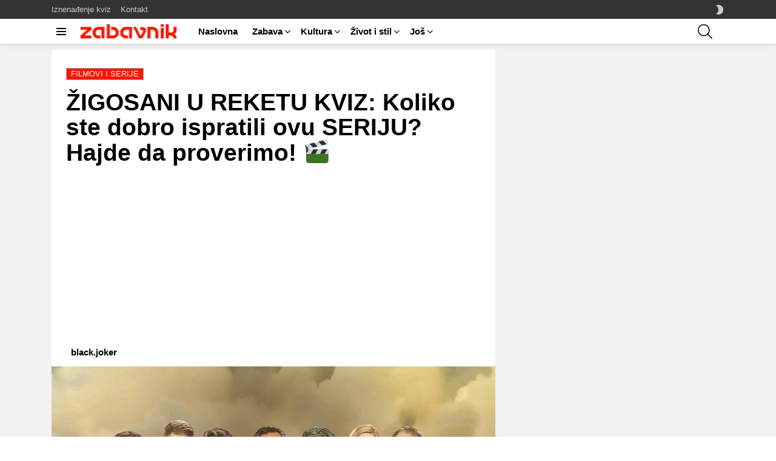

--- FILE ---
content_type: text/html; charset=UTF-8
request_url: https://zabavnik.com/zabava/filmovi-i-serije/zigosani-u-reketu-kviz-koliko-ste-dobro-ispratili-ovu-seriju
body_size: 39497
content:
	<!DOCTYPE html>
<!--[if IE 8]>
<html class="no-js g1-off-outside lt-ie10 lt-ie9" id="ie8" lang="sr-RS" prefix="og: http://ogp.me/ns#"><![endif]-->
<!--[if IE 9]>
<html class="no-js g1-off-outside lt-ie10" id="ie9" lang="sr-RS" prefix="og: http://ogp.me/ns#"><![endif]-->
<!--[if !IE]><!-->
<html class="no-js g1-off-outside" lang="sr-RS" prefix="og: http://ogp.me/ns#"><!--<![endif]-->
<head>
	<meta charset="UTF-8"/>
	<link rel="profile" href="http://gmpg.org/xfn/11"/>
	<link rel="pingback" href="https://zabavnik.com/xmlrpc.php"/>

	<meta name='robots' content='index, follow, max-image-preview:large, max-snippet:-1, max-video-preview:-1' />

<meta name="viewport" content="initial-scale=1.0, minimum-scale=1.0, height=device-height, width=device-width" />
<meta property="og:locale" content="sr_RS" />
<meta property="og:type" content="article" />
<meta property="og:title" content="ŽIGOSANI U REKETU KVIZ: Koliko ste dobro ispratili ovu SERIJU? Hajde da proverimo! 🎬" />
<meta property="og:description" content="Koliko ste dobro ispratili seriju ,,Žigosani u reketu&quot;? Odigrajte Zabavnikov novi kviz i pokažite svoje znanje!" />
<meta property="og:url" content="https://zabavnik.com/zabava/filmovi-i-serije/zigosani-u-reketu-kviz-koliko-ste-dobro-ispratili-ovu-seriju" />
<meta property="og:site_name" content="Zabavnik kviz" />
<meta property="article:author" content="https://www.facebook.com/girl.with.a.hood/" />
<meta property="article:tag" content="domaće serije kviz" />
<meta property="article:tag" content="nazivi uloga kviz" />
<meta property="article:tag" content="zabava kviz" />
<meta property="article:tag" content="žigosani u reketu serija kviz" />
<meta property="article:section" content="Filmovi i serije" />
<meta property="og:image" content="https://zabavnik.com/wp-content/uploads/2022/02/Zigosani-U-Reketu-NASLOVNA.jpg" />
<meta property="og:image:secure_url" content="https://zabavnik.com/wp-content/uploads/2022/02/Zigosani-U-Reketu-NASLOVNA.jpg" />
<meta property="og:image:width" content="1138" />
<meta property="og:image:height" content="640" />

	<!-- This site is optimized with the Yoast SEO plugin v20.13 - https://yoast.com/wordpress/plugins/seo/ -->
	<title>ŽIGOSANI U REKETU KVIZ: Koliko ste dobro ispratili ovu SERIJU? Hajde da proverimo! 🎬 - Zabavnik kviz</title>
	<meta name="description" content="Koliko ste dobro ispratili seriju ,,Žigosani u reketu&quot;? Odigrajte Zabavnikov novi kviz i pokažite svoje znanje!" />
	<link rel="canonical" href="https://zabavnik.com/zabava/filmovi-i-serije/zigosani-u-reketu-kviz-koliko-ste-dobro-ispratili-ovu-seriju" />
	<meta property="og:locale" content="sr_RS" />
	<meta property="og:type" content="article" />
	<meta property="og:title" content="ŽIGOSANI U REKETU KVIZ: Koliko ste dobro ispratili ovu SERIJU? Hajde da proverimo! 🎬 - Zabavnik kviz" />
	<meta property="og:description" content="Koliko ste dobro ispratili seriju ,,Žigosani u reketu&quot;? Odigrajte Zabavnikov novi kviz i pokažite svoje znanje!" />
	<meta property="og:url" content="https://zabavnik.com/zabava/filmovi-i-serije/zigosani-u-reketu-kviz-koliko-ste-dobro-ispratili-ovu-seriju" />
	<meta property="og:site_name" content="Zabavnik kviz" />
	<meta property="article:publisher" content="https://www.facebook.com/zabavnikvizovi" />
	<meta property="og:image" content="https://zabavnik.com/wp-content/uploads/2022/02/Zigosani-U-Reketu-NASLOVNA.jpg" />
	<meta property="og:image:width" content="1138" />
	<meta property="og:image:height" content="640" />
	<meta property="og:image:type" content="image/jpeg" />
	<meta name="twitter:card" content="summary_large_image" />
	<meta name="twitter:label1" content="Procenjeno vreme čitanja" />
	<meta name="twitter:data1" content="1 minut" />
	<script type="application/ld+json" class="yoast-schema-graph">{"@context":"https://schema.org","@graph":[{"@type":"WebPage","@id":"https://zabavnik.com/zabava/filmovi-i-serije/zigosani-u-reketu-kviz-koliko-ste-dobro-ispratili-ovu-seriju","url":"https://zabavnik.com/zabava/filmovi-i-serije/zigosani-u-reketu-kviz-koliko-ste-dobro-ispratili-ovu-seriju","name":"ŽIGOSANI U REKETU KVIZ: Koliko ste dobro ispratili ovu SERIJU? Hajde da proverimo! 🎬 - Zabavnik kviz","isPartOf":{"@id":"https://zabavnik.com/#website"},"primaryImageOfPage":{"@id":"https://zabavnik.com/zabava/filmovi-i-serije/zigosani-u-reketu-kviz-koliko-ste-dobro-ispratili-ovu-seriju#primaryimage"},"image":{"@id":"https://zabavnik.com/zabava/filmovi-i-serije/zigosani-u-reketu-kviz-koliko-ste-dobro-ispratili-ovu-seriju#primaryimage"},"thumbnailUrl":"https://zabavnik.com/wp-content/uploads/2022/02/Zigosani-U-Reketu-NASLOVNA.jpg","datePublished":"2022-02-09T08:50:24+00:00","dateModified":"2022-02-09T08:50:24+00:00","description":"Koliko ste dobro ispratili seriju ,,Žigosani u reketu\"? Odigrajte Zabavnikov novi kviz i pokažite svoje znanje!","breadcrumb":{"@id":"https://zabavnik.com/zabava/filmovi-i-serije/zigosani-u-reketu-kviz-koliko-ste-dobro-ispratili-ovu-seriju#breadcrumb"},"inLanguage":"sr-RS","potentialAction":[{"@type":"ReadAction","target":["https://zabavnik.com/zabava/filmovi-i-serije/zigosani-u-reketu-kviz-koliko-ste-dobro-ispratili-ovu-seriju"]}]},{"@type":"ImageObject","inLanguage":"sr-RS","@id":"https://zabavnik.com/zabava/filmovi-i-serije/zigosani-u-reketu-kviz-koliko-ste-dobro-ispratili-ovu-seriju#primaryimage","url":"https://zabavnik.com/wp-content/uploads/2022/02/Zigosani-U-Reketu-NASLOVNA.jpg","contentUrl":"https://zabavnik.com/wp-content/uploads/2022/02/Zigosani-U-Reketu-NASLOVNA.jpg","width":1138,"height":640},{"@type":"BreadcrumbList","@id":"https://zabavnik.com/zabava/filmovi-i-serije/zigosani-u-reketu-kviz-koliko-ste-dobro-ispratili-ovu-seriju#breadcrumb","itemListElement":[{"@type":"ListItem","position":1,"name":"Home","item":"https://zabavnik.com/"},{"@type":"ListItem","position":2,"name":"Quizzes","item":"https://zabavnik.com/najnovije"},{"@type":"ListItem","position":3,"name":"ŽIGOSANI U REKETU KVIZ: Koliko ste dobro ispratili ovu SERIJU? Hajde da proverimo! 🎬"}]},{"@type":"WebSite","@id":"https://zabavnik.com/#website","url":"https://zabavnik.com/","name":"Zabavnik kviz","description":"Najnoviji kvizovi u regionu","publisher":{"@id":"https://zabavnik.com/#organization"},"potentialAction":[{"@type":"SearchAction","target":{"@type":"EntryPoint","urlTemplate":"https://zabavnik.com/?s={search_term_string}"},"query-input":"required name=search_term_string"}],"inLanguage":"sr-RS"},{"@type":"Organization","@id":"https://zabavnik.com/#organization","name":"Zabavnik","url":"https://zabavnik.com/","logo":{"@type":"ImageObject","inLanguage":"sr-RS","@id":"https://zabavnik.com/#/schema/logo/image/","url":"https://zabavnik.com/wp-content/uploads/2020/08/Zabavnik-logo-340x46-02-1.png","contentUrl":"https://zabavnik.com/wp-content/uploads/2020/08/Zabavnik-logo-340x46-02-1.png","width":341,"height":47,"caption":"Zabavnik"},"image":{"@id":"https://zabavnik.com/#/schema/logo/image/"},"sameAs":["https://www.facebook.com/zabavnikvizovi","https://www.instagram.com/zabavnik_com/"]}]}</script>
	<!-- / Yoast SEO plugin. -->


<link rel='dns-prefetch' href='//pagead2.googlesyndication.com' />
<link rel='preconnect' href='https://fonts.gstatic.com' />
<link rel="alternate" type="application/rss+xml" title="Zabavnik kviz &raquo; dovod" href="https://zabavnik.com/feed" />
<link rel="alternate" type="application/rss+xml" title="Zabavnik kviz &raquo; dovod komentara" href="https://zabavnik.com/comments/feed" />
<link rel="alternate" type="application/rss+xml" title="Zabavnik kviz &raquo; dovod komentara na ŽIGOSANI U REKETU KVIZ: Koliko ste dobro ispratili ovu SERIJU? Hajde da proverimo! 🎬" href="https://zabavnik.com/zabava/filmovi-i-serije/zigosani-u-reketu-kviz-koliko-ste-dobro-ispratili-ovu-seriju/feed" />
<script type="text/javascript" src="[data-uri]" defer></script>
<style type="text/css">
img.wp-smiley,
img.emoji {
	display: inline !important;
	border: none !important;
	box-shadow: none !important;
	height: 1em !important;
	width: 1em !important;
	margin: 0 0.07em !important;
	vertical-align: -0.1em !important;
	background: none !important;
	padding: 0 !important;
}
</style>
	<link data-optimized="1" rel='stylesheet' id='classic-theme-styles-css' href='https://zabavnik.com/wp-content/litespeed/css/abb62cb29bd3677936f19b073d1e8500.css?ver=e6d4d' type='text/css' media='all' />
<style id='global-styles-inline-css' type='text/css'>
body{--wp--preset--color--black: #000000;--wp--preset--color--cyan-bluish-gray: #abb8c3;--wp--preset--color--white: #ffffff;--wp--preset--color--pale-pink: #f78da7;--wp--preset--color--vivid-red: #cf2e2e;--wp--preset--color--luminous-vivid-orange: #ff6900;--wp--preset--color--luminous-vivid-amber: #fcb900;--wp--preset--color--light-green-cyan: #7bdcb5;--wp--preset--color--vivid-green-cyan: #00d084;--wp--preset--color--pale-cyan-blue: #8ed1fc;--wp--preset--color--vivid-cyan-blue: #0693e3;--wp--preset--color--vivid-purple: #9b51e0;--wp--preset--gradient--vivid-cyan-blue-to-vivid-purple: linear-gradient(135deg,rgba(6,147,227,1) 0%,rgb(155,81,224) 100%);--wp--preset--gradient--light-green-cyan-to-vivid-green-cyan: linear-gradient(135deg,rgb(122,220,180) 0%,rgb(0,208,130) 100%);--wp--preset--gradient--luminous-vivid-amber-to-luminous-vivid-orange: linear-gradient(135deg,rgba(252,185,0,1) 0%,rgba(255,105,0,1) 100%);--wp--preset--gradient--luminous-vivid-orange-to-vivid-red: linear-gradient(135deg,rgba(255,105,0,1) 0%,rgb(207,46,46) 100%);--wp--preset--gradient--very-light-gray-to-cyan-bluish-gray: linear-gradient(135deg,rgb(238,238,238) 0%,rgb(169,184,195) 100%);--wp--preset--gradient--cool-to-warm-spectrum: linear-gradient(135deg,rgb(74,234,220) 0%,rgb(151,120,209) 20%,rgb(207,42,186) 40%,rgb(238,44,130) 60%,rgb(251,105,98) 80%,rgb(254,248,76) 100%);--wp--preset--gradient--blush-light-purple: linear-gradient(135deg,rgb(255,206,236) 0%,rgb(152,150,240) 100%);--wp--preset--gradient--blush-bordeaux: linear-gradient(135deg,rgb(254,205,165) 0%,rgb(254,45,45) 50%,rgb(107,0,62) 100%);--wp--preset--gradient--luminous-dusk: linear-gradient(135deg,rgb(255,203,112) 0%,rgb(199,81,192) 50%,rgb(65,88,208) 100%);--wp--preset--gradient--pale-ocean: linear-gradient(135deg,rgb(255,245,203) 0%,rgb(182,227,212) 50%,rgb(51,167,181) 100%);--wp--preset--gradient--electric-grass: linear-gradient(135deg,rgb(202,248,128) 0%,rgb(113,206,126) 100%);--wp--preset--gradient--midnight: linear-gradient(135deg,rgb(2,3,129) 0%,rgb(40,116,252) 100%);--wp--preset--duotone--dark-grayscale: url('#wp-duotone-dark-grayscale');--wp--preset--duotone--grayscale: url('#wp-duotone-grayscale');--wp--preset--duotone--purple-yellow: url('#wp-duotone-purple-yellow');--wp--preset--duotone--blue-red: url('#wp-duotone-blue-red');--wp--preset--duotone--midnight: url('#wp-duotone-midnight');--wp--preset--duotone--magenta-yellow: url('#wp-duotone-magenta-yellow');--wp--preset--duotone--purple-green: url('#wp-duotone-purple-green');--wp--preset--duotone--blue-orange: url('#wp-duotone-blue-orange');--wp--preset--font-size--small: 13px;--wp--preset--font-size--medium: 20px;--wp--preset--font-size--large: 36px;--wp--preset--font-size--x-large: 42px;--wp--preset--spacing--20: 0.44rem;--wp--preset--spacing--30: 0.67rem;--wp--preset--spacing--40: 1rem;--wp--preset--spacing--50: 1.5rem;--wp--preset--spacing--60: 2.25rem;--wp--preset--spacing--70: 3.38rem;--wp--preset--spacing--80: 5.06rem;}:where(.is-layout-flex){gap: 0.5em;}body .is-layout-flow > .alignleft{float: left;margin-inline-start: 0;margin-inline-end: 2em;}body .is-layout-flow > .alignright{float: right;margin-inline-start: 2em;margin-inline-end: 0;}body .is-layout-flow > .aligncenter{margin-left: auto !important;margin-right: auto !important;}body .is-layout-constrained > .alignleft{float: left;margin-inline-start: 0;margin-inline-end: 2em;}body .is-layout-constrained > .alignright{float: right;margin-inline-start: 2em;margin-inline-end: 0;}body .is-layout-constrained > .aligncenter{margin-left: auto !important;margin-right: auto !important;}body .is-layout-constrained > :where(:not(.alignleft):not(.alignright):not(.alignfull)){max-width: var(--wp--style--global--content-size);margin-left: auto !important;margin-right: auto !important;}body .is-layout-constrained > .alignwide{max-width: var(--wp--style--global--wide-size);}body .is-layout-flex{display: flex;}body .is-layout-flex{flex-wrap: wrap;align-items: center;}body .is-layout-flex > *{margin: 0;}:where(.wp-block-columns.is-layout-flex){gap: 2em;}.has-black-color{color: var(--wp--preset--color--black) !important;}.has-cyan-bluish-gray-color{color: var(--wp--preset--color--cyan-bluish-gray) !important;}.has-white-color{color: var(--wp--preset--color--white) !important;}.has-pale-pink-color{color: var(--wp--preset--color--pale-pink) !important;}.has-vivid-red-color{color: var(--wp--preset--color--vivid-red) !important;}.has-luminous-vivid-orange-color{color: var(--wp--preset--color--luminous-vivid-orange) !important;}.has-luminous-vivid-amber-color{color: var(--wp--preset--color--luminous-vivid-amber) !important;}.has-light-green-cyan-color{color: var(--wp--preset--color--light-green-cyan) !important;}.has-vivid-green-cyan-color{color: var(--wp--preset--color--vivid-green-cyan) !important;}.has-pale-cyan-blue-color{color: var(--wp--preset--color--pale-cyan-blue) !important;}.has-vivid-cyan-blue-color{color: var(--wp--preset--color--vivid-cyan-blue) !important;}.has-vivid-purple-color{color: var(--wp--preset--color--vivid-purple) !important;}.has-black-background-color{background-color: var(--wp--preset--color--black) !important;}.has-cyan-bluish-gray-background-color{background-color: var(--wp--preset--color--cyan-bluish-gray) !important;}.has-white-background-color{background-color: var(--wp--preset--color--white) !important;}.has-pale-pink-background-color{background-color: var(--wp--preset--color--pale-pink) !important;}.has-vivid-red-background-color{background-color: var(--wp--preset--color--vivid-red) !important;}.has-luminous-vivid-orange-background-color{background-color: var(--wp--preset--color--luminous-vivid-orange) !important;}.has-luminous-vivid-amber-background-color{background-color: var(--wp--preset--color--luminous-vivid-amber) !important;}.has-light-green-cyan-background-color{background-color: var(--wp--preset--color--light-green-cyan) !important;}.has-vivid-green-cyan-background-color{background-color: var(--wp--preset--color--vivid-green-cyan) !important;}.has-pale-cyan-blue-background-color{background-color: var(--wp--preset--color--pale-cyan-blue) !important;}.has-vivid-cyan-blue-background-color{background-color: var(--wp--preset--color--vivid-cyan-blue) !important;}.has-vivid-purple-background-color{background-color: var(--wp--preset--color--vivid-purple) !important;}.has-black-border-color{border-color: var(--wp--preset--color--black) !important;}.has-cyan-bluish-gray-border-color{border-color: var(--wp--preset--color--cyan-bluish-gray) !important;}.has-white-border-color{border-color: var(--wp--preset--color--white) !important;}.has-pale-pink-border-color{border-color: var(--wp--preset--color--pale-pink) !important;}.has-vivid-red-border-color{border-color: var(--wp--preset--color--vivid-red) !important;}.has-luminous-vivid-orange-border-color{border-color: var(--wp--preset--color--luminous-vivid-orange) !important;}.has-luminous-vivid-amber-border-color{border-color: var(--wp--preset--color--luminous-vivid-amber) !important;}.has-light-green-cyan-border-color{border-color: var(--wp--preset--color--light-green-cyan) !important;}.has-vivid-green-cyan-border-color{border-color: var(--wp--preset--color--vivid-green-cyan) !important;}.has-pale-cyan-blue-border-color{border-color: var(--wp--preset--color--pale-cyan-blue) !important;}.has-vivid-cyan-blue-border-color{border-color: var(--wp--preset--color--vivid-cyan-blue) !important;}.has-vivid-purple-border-color{border-color: var(--wp--preset--color--vivid-purple) !important;}.has-vivid-cyan-blue-to-vivid-purple-gradient-background{background: var(--wp--preset--gradient--vivid-cyan-blue-to-vivid-purple) !important;}.has-light-green-cyan-to-vivid-green-cyan-gradient-background{background: var(--wp--preset--gradient--light-green-cyan-to-vivid-green-cyan) !important;}.has-luminous-vivid-amber-to-luminous-vivid-orange-gradient-background{background: var(--wp--preset--gradient--luminous-vivid-amber-to-luminous-vivid-orange) !important;}.has-luminous-vivid-orange-to-vivid-red-gradient-background{background: var(--wp--preset--gradient--luminous-vivid-orange-to-vivid-red) !important;}.has-very-light-gray-to-cyan-bluish-gray-gradient-background{background: var(--wp--preset--gradient--very-light-gray-to-cyan-bluish-gray) !important;}.has-cool-to-warm-spectrum-gradient-background{background: var(--wp--preset--gradient--cool-to-warm-spectrum) !important;}.has-blush-light-purple-gradient-background{background: var(--wp--preset--gradient--blush-light-purple) !important;}.has-blush-bordeaux-gradient-background{background: var(--wp--preset--gradient--blush-bordeaux) !important;}.has-luminous-dusk-gradient-background{background: var(--wp--preset--gradient--luminous-dusk) !important;}.has-pale-ocean-gradient-background{background: var(--wp--preset--gradient--pale-ocean) !important;}.has-electric-grass-gradient-background{background: var(--wp--preset--gradient--electric-grass) !important;}.has-midnight-gradient-background{background: var(--wp--preset--gradient--midnight) !important;}.has-small-font-size{font-size: var(--wp--preset--font-size--small) !important;}.has-medium-font-size{font-size: var(--wp--preset--font-size--medium) !important;}.has-large-font-size{font-size: var(--wp--preset--font-size--large) !important;}.has-x-large-font-size{font-size: var(--wp--preset--font-size--x-large) !important;}
.wp-block-navigation a:where(:not(.wp-element-button)){color: inherit;}
:where(.wp-block-columns.is-layout-flex){gap: 2em;}
.wp-block-pullquote{font-size: 1.5em;line-height: 1.6;}
</style>
<link data-optimized="1" rel='stylesheet' id='adace-style-css' href='https://zabavnik.com/wp-content/litespeed/css/ebf271088e725b0324eb0d8829756fea.css?ver=f9d4b' type='text/css' media='all' />
<link data-optimized="1" rel='stylesheet' id='shoppable-images-css-css' href='https://zabavnik.com/wp-content/litespeed/css/a46f833df47f374b8ca76d24a6d8412f.css?ver=4f2a4' type='text/css' media='all' />
<link data-optimized="1" rel='stylesheet' id='mace-gallery-css' href='https://zabavnik.com/wp-content/litespeed/css/1b3428d8ce5d80076063d429ea5fa598.css?ver=0e19f' type='text/css' media='all' />
<link data-optimized="1" rel='stylesheet' id='snax-css' href='https://zabavnik.com/wp-content/litespeed/css/8e573893443c31f38ca80775e06d9b70.css?ver=42e8b' type='text/css' media='all' />
<link data-optimized="1" rel='stylesheet' id='snax-single-quiz-css' href='https://zabavnik.com/wp-content/litespeed/css/fba5f119acfe9c23cea6fdf1715b1674.css?ver=418ff' type='text/css' media='all' />
<link data-optimized="1" rel='stylesheet' id='jquery-magnific-popup-css' href='https://zabavnik.com/wp-content/litespeed/css/28724b6fbc408d3030bf7e0209613904.css?ver=1012c' type='text/css' media='all' />
<link data-optimized="1" rel='stylesheet' id='wyr-main-css' href='https://zabavnik.com/wp-content/litespeed/css/0d2bee6a3ce9c498da23cac27591408c.css?ver=203c7' type='text/css' media='all' />
<link data-optimized="1" rel='stylesheet' id='g1-main-css' href='https://zabavnik.com/wp-content/litespeed/css/1870b3f85548e57a99553c9fb7709c52.css?ver=cb824' type='text/css' media='all' />
<link data-optimized="1" rel='stylesheet' id='bimber-single-css' href='https://zabavnik.com/wp-content/litespeed/css/9dc82dc4df0dda47d5828b818329e1ac.css?ver=3ee13' type='text/css' media='all' />
<link data-optimized="1" rel='stylesheet' id='bimber-comments-css' href='https://zabavnik.com/wp-content/litespeed/css/3c3d6155f6ecb2edefcf15720f84df95.css?ver=198ab' type='text/css' media='all' />
<link data-optimized="1" rel='stylesheet' id='bimber-dynamic-style-css' href='https://zabavnik.com/wp-content/litespeed/css/700c682d34f5c4134e361537623a656e.css?ver=a656e' type='text/css' media='all' />
<link data-optimized="1" rel='stylesheet' id='bimber-style-css' href='https://zabavnik.com/wp-content/litespeed/css/d559073af14b045d70384dbac4b8306c.css?ver=7d1ed' type='text/css' media='all' />
<link data-optimized="1" rel='stylesheet' id='subscribe-forms-css-css' href='https://zabavnik.com/wp-content/litespeed/css/2e127dfe8e674c27fc0b70abd0bca036.css?ver=7e8c6' type='text/css' media='all' />
<link data-optimized="1" rel='stylesheet' id='easy-social-share-buttons-css' href='https://zabavnik.com/wp-content/litespeed/css/90ec26afd598ab549ce23031efe6cc99.css?ver=20bd1' type='text/css' media='all' />
<link data-optimized="1" rel='stylesheet' id='bimber-snax-extra-css' href='https://zabavnik.com/wp-content/litespeed/css/57a0c587058c6407488c97946f011918.css?ver=e131a' type='text/css' media='all' />
<link data-optimized="1" rel='stylesheet' id='bimber-vc-css' href='https://zabavnik.com/wp-content/litespeed/css/b11193c0c08a1c2a2b0fa9d5827902e3.css?ver=17153' type='text/css' media='all' />
<link data-optimized="1" rel='stylesheet' id='bimber-essb-css' href='https://zabavnik.com/wp-content/litespeed/css/d72f0de5e5819a37614825bd8f82d98a.css?ver=fc8c3' type='text/css' media='all' />
<link data-optimized="1" rel='stylesheet' id='bimber-mashshare-css' href='https://zabavnik.com/wp-content/litespeed/css/899c96ebcacae91a7ca7f1716f0baf94.css?ver=652b9' type='text/css' media='all' />
<script type='text/javascript' src='https://zabavnik.com/wp-includes/js/jquery/jquery.min.js?ver=3.6.1' id='jquery-core-js' defer data-deferred="1"></script>
<script type='text/javascript' src='https://zabavnik.com/wp-includes/js/jquery/jquery-migrate.min.js?ver=3.3.2' id='jquery-migrate-js' defer data-deferred="1"></script>
<script type='text/javascript' src='https://zabavnik.com/wp-content/plugins/ad-ace/assets/js/slot-slideup.js?ver=1.3.28' id='adace-slot-slideup-js' defer data-deferred="1"></script>
<script type='text/javascript' src='https://zabavnik.com/wp-content/plugins/ad-ace/includes/shoppable-images/assets/js/shoppable-images-front.js?ver=1.3.28' id='shoppable-images-js-js' defer data-deferred="1"></script>
<script type='text/javascript' src='https://zabavnik.com/wp-content/plugins/ad-ace/assets/js/coupons.js?ver=1.3.28' id='adace-coupons-js' defer data-deferred="1"></script>
<script type='text/javascript' src='https://zabavnik.com/wp-content/themes/bimber/js/modernizr/modernizr-custom.min.js?ver=3.3.0' id='modernizr-js' defer data-deferred="1"></script>
<link rel="https://api.w.org/" href="https://zabavnik.com/wp-json/" /><link rel="EditURI" type="application/rsd+xml" title="RSD" href="https://zabavnik.com/xmlrpc.php?rsd" />
<link rel="wlwmanifest" type="application/wlwmanifest+xml" href="https://zabavnik.com/wp-includes/wlwmanifest.xml" />
<link rel='shortlink' href='https://zabavnik.com/?p=130877' />
<link rel="alternate" type="application/json+oembed" href="https://zabavnik.com/wp-json/oembed/1.0/embed?url=https%3A%2F%2Fzabavnik.com%2Fzabava%2Ffilmovi-i-serije%2Fzigosani-u-reketu-kviz-koliko-ste-dobro-ispratili-ovu-seriju" />
<link rel="alternate" type="text/xml+oembed" href="https://zabavnik.com/wp-json/oembed/1.0/embed?url=https%3A%2F%2Fzabavnik.com%2Fzabava%2Ffilmovi-i-serije%2Fzigosani-u-reketu-kviz-koliko-ste-dobro-ispratili-ovu-seriju&#038;format=xml" />
<link rel="preload" href="https://zabavnik.com/wp-content/plugins/g1-socials/css/iconfont/fonts/g1-socials.woff" as="font" type="font/woff" crossorigin="anonymous"><meta name="generator" content="Site Kit by Google 1.114.0" /><link rel="preload" href="https://zabavnik.com/wp-content/plugins/snax/css/snaxicon/fonts/snaxicon.woff" as="font" type="font/woff" crossorigin="anonymous">	<style>
	@font-face {
		font-family: "bimber";
							src:url("https://zabavnik.com/wp-content/themes/bimber/css/9.2.5/bimber/fonts/bimber.eot");
			src:url("https://zabavnik.com/wp-content/themes/bimber/css/9.2.5/bimber/fonts/bimber.eot?#iefix") format("embedded-opentype"),
			url("https://zabavnik.com/wp-content/themes/bimber/css/9.2.5/bimber/fonts/bimber.woff") format("woff"),
			url("https://zabavnik.com/wp-content/themes/bimber/css/9.2.5/bimber/fonts/bimber.ttf") format("truetype"),
			url("https://zabavnik.com/wp-content/themes/bimber/css/9.2.5/bimber/fonts/bimber.svg#bimber") format("svg");
				font-weight: normal;
		font-style: normal;
		font-display: block;
	}
	</style>
	<!-- Google tag (gtag.js) -->
<script src="https://www.googletagmanager.com/gtag/js?id=G-WNWLTNMSX5" defer data-deferred="1"></script>
<script src="[data-uri]" defer></script>

<script type="text/javascript" src="[data-uri]" defer></script>

<!-- Adblocker message -->
<script src="https://fundingchoicesmessages.google.com/i/pub-1644774792307303?ers=1" defer data-deferred="1"></script><script src="[data-uri]" defer></script>
<!-- Google AdSense snippet added by Site Kit -->
<meta name="google-adsense-platform-account" content="ca-host-pub-2644536267352236">
<meta name="google-adsense-platform-domain" content="sitekit.withgoogle.com">
<!-- End Google AdSense snippet added by Site Kit -->
<meta name="generator" content="Elementor 3.15.3; features: e_dom_optimization, e_optimized_assets_loading, additional_custom_breakpoints; settings: css_print_method-external, google_font-enabled, font_display-auto">
      <meta name="onesignal" content="wordpress-plugin"/>
            <script src="[data-uri]" defer></script>
<meta name="generator" content="Powered by WPBakery Page Builder - drag and drop page builder for WordPress."/>
<link rel="amphtml" href="https://zabavnik.com/zabava/filmovi-i-serije/zigosani-u-reketu-kviz-koliko-ste-dobro-ispratili-ovu-seriju/amp">
<!-- Google AdSense snippet added by Site Kit -->
<script="async" src="https://pagead2.googlesyndication.com/pagead/js/adsbygoogle.js?client=ca-pub-1644774792307303&amp;host=ca-host-pub-2644536267352236" crossorigin="anonymous" type="text/javascript" defer data-deferred="1"></script>

<!-- End Google AdSense snippet added by Site Kit -->
<link rel="icon" href="https://zabavnik.com/wp-content/uploads/2020/07/cropped-Zabavnik-favicon-01-2-1-150x150.png" sizes="32x32" />
<link rel="icon" href="https://zabavnik.com/wp-content/uploads/2020/07/cropped-Zabavnik-favicon-01-2-1-220x220.png" sizes="192x192" />
<link rel="apple-touch-icon" href="https://zabavnik.com/wp-content/uploads/2020/07/cropped-Zabavnik-favicon-01-2-1-220x220.png" />
<meta name="msapplication-TileImage" content="https://zabavnik.com/wp-content/uploads/2020/07/cropped-Zabavnik-favicon-01-2-1-300x300.png" />
<meta name="g1:switch-skin-css" content="https://zabavnik.com/wp-content/themes/bimber/css/9.2.5/styles/mode-dark.min.css" />	<script src="[data-uri]" defer></script>
		<script src="[data-uri]" defer></script>
			<style type="text/css" id="wp-custom-css">
			div.g1-row.g1-row-bg-alt.g1-row-padding-m.g1-row-layout-page{
	padding-top: 10px !important;
}

div.adace-slot-wrapper.adace-after-paragraph.adace-slot-wrapper-main{
	min-height: 350px;
}/*Placeholder for the ad*/


div.adace-slot-wrapper.adace-after-snax-items.adace-slot-wrapper-main{
		padding-bottom: 40px !important;
	}
.snax-quiz-pagination{
		margin-bottom: 60px !important;
	}

.snax-poll-pagination{
		margin-bottom: 60px !important;
	}



@media only screen and (min-width: 768px){ 
	#placeholder-ad-before-content{
	min-height: 320px;
	background-color: #f2f2f2;
}
}

#comments-wp{
	padding: 15px !important;
}

#comments{
	background: #ffffff !important;
}

.comment-notes{
	display: none !important;
}

.circle-btn{
	border-radius: 100%;
	padding: 40px 25px;
  display: block;
  margin: auto;
}

.snax-quiz-check-answers{
	display: none;
}

.postid-8926
{
	display: none;
}

.entry-categories a{
	background-color: #ff1500;
}

.g1-collection.g1-collection-grid-xxs-mod01{
	margin-top: 3rem;
}

.snax-quiz-result-parent{
	display: none;
}

.snax-poll-answer-results-amount{
	display: none;
}

.poll-binary .snax-poll-answer-percentage:nth-child(1) div, .poll-binary .snax-poll-answers-item:nth-child(1) .snax-poll-answer {
    background-color: #FF1500;
}

.poll-binary .snax-poll-answer-percentage:nth-child(2) div, .poll-binary .snax-poll-answers-item:nth-child(2) .snax-poll-answer {
    background-color: #F9ED69;
}

.snax-poll-toggle-results.snax-poll-toggle-results-active{
	display: none;
}

li.menu-item.menu-item-type-g1-trending{
  content:url(https://zabavnik.com/zabavnik-trending/);
}​		</style>
		<noscript><style> .wpb_animate_when_almost_visible { opacity: 1; }</style></noscript></head>

<body class="snax_quiz-template-default single single-snax_quiz postid-130877 single-format-standard wp-embed-responsive snax-hoverable g1-layout-stretched g1-hoverable g1-has-mobile-logo g1-sidebar-normal essb-8.8 wpb-js-composer js-comp-ver-6.10.0 vc_responsive elementor-default elementor-kit-8" itemscope="" itemtype="http://schema.org/WebPage" >

<div class="g1-body-inner">

	<div id="page">
		

		

					<div class="g1-row g1-row-layout-page g1-hb-row g1-hb-row-normal g1-hb-row-a g1-hb-row-1 g1-hb-boxed g1-hb-sticky-off g1-hb-shadow-off">
			<div class="g1-row-inner">
				<div class="g1-column g1-dropable">
											<div class="g1-bin-1 g1-bin-grow-off">
							<div class="g1-bin g1-bin-align-left">
																	<!-- BEGIN .g1-secondary-nav -->
<nav id="g1-secondary-nav" class="g1-secondary-nav"><ul id="g1-secondary-nav-menu" class="g1-secondary-nav-menu g1-menu-h"><li id="menu-item-8678" class="bimber-random-post-nav menu-item menu-item-type-custom menu-item-object-custom menu-item-g1-standard menu-item-8678"><a href="https://zabavnik.com/?bimber_random_post=true">Iznenađenje kviz</a></li>
<li id="menu-item-25851" class="menu-item menu-item-type-post_type menu-item-object-page menu-item-g1-standard menu-item-25851"><a href="https://zabavnik.com/kontakt">Kontakt</a></li>
</ul></nav><!-- END .g1-secondary-nav -->
															</div>
						</div>
											<div class="g1-bin-2 g1-bin-grow-off">
							<div class="g1-bin g1-bin-align-center">
															</div>
						</div>
											<div class="g1-bin-3 g1-bin-grow-off">
							<div class="g1-bin g1-bin-align-right">
																	<div class="g1-drop g1-drop-nojs g1-drop-with-anim g1-drop-before g1-drop-the-skin g1-drop-the-skin-light g1-drop-s g1-drop-icon">
	<button class="g1-button-none g1-drop-toggle">
		<span class="g1-drop-toggle-icon"></span><span class="g1-drop-toggle-text">Switch skin</span>
		<span class="g1-drop-toggle-arrow"></span>
	</button>
			<div class="g1-drop-content">
							<p class="g1-skinmode-desc">Promenite u &quot;dark mode&quot; u toku noći, bolje je za Vaše oči.</p>
				<p class="g1-skinmode-desc">Promenite u &quot;light mode&quot; u toku dana, bolje je za Vaše oči.</p>
					</div>
	</div>

															</div>
						</div>
									</div>
			</div>
			<div class="g1-row-background"></div>
		</div>
				<div class="g1-sticky-top-wrapper g1-hb-row-2">
				<div class="g1-row g1-row-layout-page g1-hb-row g1-hb-row-normal g1-hb-row-b g1-hb-row-2 g1-hb-boxed g1-hb-sticky-on g1-hb-shadow-on">
			<div class="g1-row-inner">
				<div class="g1-column g1-dropable">
											<div class="g1-bin-1 g1-bin-grow-off">
							<div class="g1-bin g1-bin-align-left">
																		<a class="g1-hamburger g1-hamburger-show g1-hamburger-s  " href="#">
		<span class="g1-hamburger-icon"></span>
			<span class="g1-hamburger-label
			g1-hamburger-label-hidden			">Menu</span>
	</a>
																	<div class="g1-id g1-id-desktop">
			<p class="g1-mega g1-mega-1st site-title">
	
			<a class="g1-logo-wrapper"
			   href="https://zabavnik.com/" rel="home">
									<picture class="g1-logo g1-logo-default">
						<source media="(min-width: 1025px)" srcset="https://zabavnik.com/wp-content/uploads/2020/07/Zabavnik-logo-340x46-01-1-1.png 2x,https://zabavnik.com/wp-content/uploads/2020/07/Zabavnik-logo-170x24-01-1-1.png 1x">
						<source media="(max-width: 1024px)" srcset="data:image/svg+xml,%3Csvg%20xmlns%3D%27http%3A%2F%2Fwww.w3.org%2F2000%2Fsvg%27%20viewBox%3D%270%200%20170%2024%27%2F%3E">
						<img
							src="https://zabavnik.com/wp-content/uploads/2020/07/Zabavnik-logo-170x24-01-1-1.png"
							width="170"
							height="24"
							alt="Zabavnik kviz" /><noscript><img
							src="https://zabavnik.com/wp-content/uploads/2020/07/Zabavnik-logo-170x24-01-1-1.png"
							width="170"
							height="24"
							alt="Zabavnik kviz" /></noscript>
					</picture>

												</a>

			</p>
	
    
	</div>																	<!-- BEGIN .g1-primary-nav -->
<nav id="g1-primary-nav" class="g1-primary-nav"><ul id="g1-primary-nav-menu" class="g1-primary-nav-menu g1-menu-h"><li id="menu-item-8161" class="menu-item menu-item-type-custom menu-item-object-custom menu-item-home menu-item-g1-standard menu-item-8161"><a href="https://zabavnik.com/">Naslovna</a></li>
<li id="menu-item-8159" class="menu-item menu-item-type-taxonomy menu-item-object-category current-snax_quiz-ancestor menu-item-has-children menu-item-g1-standard menu-item-8159"><a href="https://zabavnik.com/zabava">Zabava</a>
<ul class="sub-menu">
	<li id="menu-item-31581" class="menu-item menu-item-type-taxonomy menu-item-object-category menu-item-31581"><a href="https://zabavnik.com/zabava/balkan-bira">Balkan bira</a></li>
	<li id="menu-item-8162" class="menu-item menu-item-type-taxonomy menu-item-object-category menu-item-8162"><a href="https://zabavnik.com/zabava/poznate-licnosti">Poznate ličnosti</a></li>
	<li id="menu-item-8163" class="menu-item menu-item-type-taxonomy menu-item-object-category current-snax_quiz-ancestor current-menu-parent current-snax_quiz-parent menu-item-8163"><a href="https://zabavnik.com/zabava/filmovi-i-serije">Filmovi i serije</a></li>
	<li id="menu-item-8164" class="menu-item menu-item-type-taxonomy menu-item-object-category menu-item-8164"><a href="https://zabavnik.com/zabava/muzika">Muzika</a></li>
	<li id="menu-item-9071" class="menu-item menu-item-type-taxonomy menu-item-object-category menu-item-9071"><a href="https://zabavnik.com/zabava/zanimljivosti">Zanimljivosti</a></li>
</ul>
</li>
<li id="menu-item-31582" class="menu-item menu-item-type-taxonomy menu-item-object-category menu-item-has-children menu-item-g1-standard menu-item-31582"><a href="https://zabavnik.com/kultura">Kultura</a>
<ul class="sub-menu">
	<li id="menu-item-31583" class="menu-item menu-item-type-taxonomy menu-item-object-category menu-item-31583"><a href="https://zabavnik.com/kultura/balkan">Balkan</a></li>
	<li id="menu-item-31585" class="menu-item menu-item-type-taxonomy menu-item-object-category menu-item-31585"><a href="https://zabavnik.com/kultura/svet">Svet</a></li>
	<li id="menu-item-46759" class="menu-item menu-item-type-taxonomy menu-item-object-category menu-item-46759"><a href="https://zabavnik.com/kultura/opste-obrazovanje-i-informisanost">Opšte obrazovanje</a></li>
	<li id="menu-item-31584" class="menu-item menu-item-type-taxonomy menu-item-object-category menu-item-31584"><a href="https://zabavnik.com/kultura/knjizevnost">Književnost</a></li>
	<li id="menu-item-31586" class="menu-item menu-item-type-taxonomy menu-item-object-category menu-item-31586"><a href="https://zabavnik.com/kultura/umetnost">Umetnost</a></li>
</ul>
</li>
<li id="menu-item-8160" class="menu-item menu-item-type-taxonomy menu-item-object-category menu-item-has-children menu-item-g1-standard menu-item-8160"><a href="https://zabavnik.com/zivot-i-stil">Život i stil</a>
<ul class="sub-menu">
	<li id="menu-item-8171" class="menu-item menu-item-type-taxonomy menu-item-object-category menu-item-8171"><a href="https://zabavnik.com/zivot-i-stil/lepota-i-zdravlje">Lepota i zdravlje</a></li>
	<li id="menu-item-8173" class="menu-item menu-item-type-taxonomy menu-item-object-category menu-item-8173"><a href="https://zabavnik.com/zivot-i-stil/lifestyle">Lifestyle</a></li>
	<li id="menu-item-8172" class="menu-item menu-item-type-taxonomy menu-item-object-category menu-item-8172"><a href="https://zabavnik.com/zivot-i-stil/moda">Moda</a></li>
	<li id="menu-item-9072" class="menu-item menu-item-type-taxonomy menu-item-object-category menu-item-9072"><a href="https://zabavnik.com/zivot-i-stil/ljubav">Ljubav</a></li>
	<li id="menu-item-15258" class="menu-item menu-item-type-taxonomy menu-item-object-category menu-item-15258"><a href="https://zabavnik.com/zivot-i-stil/citati">Citati</a></li>
</ul>
</li>
<li id="menu-item-35104" class="menu-item menu-item-type-custom menu-item-object-custom menu-item-has-children menu-item-g1-standard menu-item-35104"><a href="#">Još</a>
<ul class="sub-menu">
	<li id="menu-item-8157" class="menu-item menu-item-type-taxonomy menu-item-object-category menu-item-8157"><a href="https://zabavnik.com/kvizovi-licnosti">Kvizovi ličnosti</a></li>
	<li id="menu-item-8158" class="menu-item menu-item-type-taxonomy menu-item-object-category menu-item-8158"><a href="https://zabavnik.com/kvizovi-znanja">Kvizovi znanja</a></li>
	<li id="menu-item-35108" class="menu-item menu-item-type-taxonomy menu-item-object-category menu-item-has-children menu-item-35108"><a href="https://zabavnik.com/sport">Sport</a>
	<ul class="sub-menu">
		<li id="menu-item-35109" class="menu-item menu-item-type-taxonomy menu-item-object-category menu-item-35109"><a href="https://zabavnik.com/sport/esports">Esports</a></li>
		<li id="menu-item-35110" class="menu-item menu-item-type-taxonomy menu-item-object-category menu-item-35110"><a href="https://zabavnik.com/sport/fudbal">Fudbal</a></li>
		<li id="menu-item-35111" class="menu-item menu-item-type-taxonomy menu-item-object-category menu-item-35111"><a href="https://zabavnik.com/sport/kosarka">Košarka</a></li>
		<li id="menu-item-35112" class="menu-item menu-item-type-taxonomy menu-item-object-category menu-item-35112"><a href="https://zabavnik.com/sport/ostali-sportovi">Ostali sportovi</a></li>
		<li id="menu-item-35113" class="menu-item menu-item-type-taxonomy menu-item-object-category menu-item-35113"><a href="https://zabavnik.com/sport/tenis">Tenis</a></li>
	</ul>
</li>
	<li id="menu-item-24210" class="menu-item menu-item-type-post_type menu-item-object-page menu-item-24210"><a href="https://zabavnik.com/igra-sudbine">Igra sudbine</a></li>
	<li id="menu-item-35105" class="menu-item menu-item-type-taxonomy menu-item-object-category menu-item-has-children menu-item-35105"><a href="https://zabavnik.com/astrologija">Astrologija</a>
	<ul class="sub-menu">
		<li id="menu-item-35106" class="menu-item menu-item-type-taxonomy menu-item-object-category menu-item-35106"><a href="https://zabavnik.com/astrologija/horoskop">Horoskop</a></li>
	</ul>
</li>
	<li id="menu-item-35107" class="menu-item menu-item-type-taxonomy menu-item-object-category menu-item-35107"><a href="https://zabavnik.com/kulinarstvo">Kulinarstvo</a></li>
	<li id="menu-item-35114" class="menu-item menu-item-type-taxonomy menu-item-object-category menu-item-35114"><a href="https://zabavnik.com/ukrstenice">Ukrštenice</a></li>
</ul>
</li>
</ul></nav><!-- END .g1-primary-nav -->
															</div>
						</div>
											<div class="g1-bin-2 g1-bin-grow-off">
							<div class="g1-bin g1-bin-align-center">
															</div>
						</div>
											<div class="g1-bin-3 g1-bin-grow-off">
							<div class="g1-bin g1-bin-align-right">
																		<div class="g1-drop g1-drop-with-anim g1-drop-before g1-drop-the-search  g1-drop-m g1-drop-icon ">
		<a class="g1-drop-toggle" href="https://zabavnik.com/?s=">
			<span class="g1-drop-toggle-icon"></span><span class="g1-drop-toggle-text">Search</span>
			<span class="g1-drop-toggle-arrow"></span>
		</a>
		<div class="g1-drop-content">
			

<div role="search" class="search-form-wrapper">
	<form method="get"
	      class="g1-searchform-tpl-default g1-searchform-ajax search-form"
	      action="https://zabavnik.com/">
		<label>
			<span class="screen-reader-text">Search for:</span>
			<input type="search" class="search-field"
			       placeholder="Pretraga"
			       value="" name="s"
			       title="Search for:" />
		</label>
		<button class="search-submit">Search</button>
	</form>

			<div class="g1-searches g1-searches-ajax"></div>
	</div>
		</div>
	</div>
																		<nav class="g1-quick-nav g1-quick-nav-short g1-quick-nav-without-labels">
		<ul class="g1-quick-nav-menu">
																											</ul>
	</nav>
															</div>
						</div>
									</div>
			</div>
			<div class="g1-row-background"></div>
		</div>
			<div class="g1-row g1-row-layout-page g1-hb-row g1-hb-row-normal g1-hb-row-c g1-hb-row-3 g1-hb-boxed g1-hb-sticky-on g1-hb-shadow-off">
			<div class="g1-row-inner">
				<div class="g1-column g1-dropable">
											<div class="g1-bin-1 g1-bin-grow-off">
							<div class="g1-bin g1-bin-align-left">
															</div>
						</div>
											<div class="g1-bin-2 g1-bin-grow-off">
							<div class="g1-bin g1-bin-align-center">
															</div>
						</div>
											<div class="g1-bin-3 g1-bin-grow-off">
							<div class="g1-bin g1-bin-align-right">
															</div>
						</div>
									</div>
			</div>
			<div class="g1-row-background"></div>
		</div>
			</div>
				<div class="g1-row g1-row-layout-page g1-hb-row g1-hb-row-mobile g1-hb-row-a g1-hb-row-1 g1-hb-boxed g1-hb-sticky-off g1-hb-shadow-off">
			<div class="g1-row-inner">
				<div class="g1-column g1-dropable">
											<div class="g1-bin-1 g1-bin-grow-off">
							<div class="g1-bin g1-bin-align-left">
															</div>
						</div>
											<div class="g1-bin-2 g1-bin-grow-on">
							<div class="g1-bin g1-bin-align-center">
															</div>
						</div>
											<div class="g1-bin-3 g1-bin-grow-off">
							<div class="g1-bin g1-bin-align-right">
															</div>
						</div>
									</div>
			</div>
			<div class="g1-row-background"></div>
		</div>
				<div class="g1-sticky-top-wrapper g1-hb-row-2">
				<div class="g1-row g1-row-layout-page g1-hb-row g1-hb-row-mobile g1-hb-row-b g1-hb-row-2 g1-hb-boxed g1-hb-sticky-on g1-hb-shadow-off">
			<div class="g1-row-inner">
				<div class="g1-column g1-dropable">
											<div class="g1-bin-1 g1-bin-grow-off">
							<div class="g1-bin g1-bin-align-left">
																	<ul id="g1-social-icons-1" class="g1-socials-items g1-socials-items-tpl-grid g1-socials-hb-list g1-socials-s  ">
			<li class="g1-socials-item g1-socials-item-facebook">
	   <a class="g1-socials-item-link" href="https://www.facebook.com/zabavnikvizovi/" target="_blank" rel="noopener">
		   <span class="g1-socials-item-icon g1-socials-item-icon-48 g1-socials-item-icon-text g1-socials-item-icon-facebook"></span>
		   <span class="g1-socials-item-tooltip">
			   <span class="g1-socials-item-tooltip-inner">facebook</span>
		   </span>
	   </a>
	</li>
			<li class="g1-socials-item g1-socials-item-instagram">
	   <a class="g1-socials-item-link" href="https://www.instagram.com/zabavnik_com/" target="_blank" rel="noopener">
		   <span class="g1-socials-item-icon g1-socials-item-icon-48 g1-socials-item-icon-text g1-socials-item-icon-instagram"></span>
		   <span class="g1-socials-item-tooltip">
			   <span class="g1-socials-item-tooltip-inner">instagram</span>
		   </span>
	   </a>
	</li>
	</ul>
															</div>
						</div>
											<div class="g1-bin-2 g1-bin-grow-on">
							<div class="g1-bin g1-bin-align-center">
																	<div class="g1-id g1-id-mobile">
			<p class="g1-mega g1-mega-1st site-title">
	
		<a class="g1-logo-wrapper"
		   href="https://zabavnik.com/" rel="home">
							<picture class="g1-logo g1-logo-default">
					<source media="(max-width: 1024px)" srcset="https://zabavnik.com/wp-content/uploads/2020/07/Zabavnik-logo-340x46-01-1-1.png 2x,https://zabavnik.com/wp-content/uploads/2020/07/Zabavnik-logo-170x24-01-1-1.png 1x">
					<source media="(min-width: 1025px)" srcset="data:image/svg+xml,%3Csvg%20xmlns%3D%27http%3A%2F%2Fwww.w3.org%2F2000%2Fsvg%27%20viewBox%3D%270%200%20170%2024%27%2F%3E">
					<img
						src="https://zabavnik.com/wp-content/uploads/2020/07/Zabavnik-logo-170x24-01-1-1.png"
						width="170"
						height="24"
						alt="Zabavnik kviz" /><noscript><img
						src="https://zabavnik.com/wp-content/uploads/2020/07/Zabavnik-logo-170x24-01-1-1.png"
						width="170"
						height="24"
						alt="Zabavnik kviz" /></noscript>
				</picture>

									</a>

			</p>
	
    
	</div>															</div>
						</div>
											<div class="g1-bin-3 g1-bin-grow-off">
							<div class="g1-bin g1-bin-align-right">
																	<div class="g1-drop g1-drop-nojs g1-drop-with-anim g1-drop-before g1-drop-the-skin g1-drop-the-skin-light g1-drop-s g1-drop-icon">
	<button class="g1-button-none g1-drop-toggle">
		<span class="g1-drop-toggle-icon"></span><span class="g1-drop-toggle-text">Switch skin</span>
		<span class="g1-drop-toggle-arrow"></span>
	</button>
			<div class="g1-drop-content">
							<p class="g1-skinmode-desc">Promenite u &quot;dark mode&quot; u toku noći, bolje je za Vaše oči.</p>
				<p class="g1-skinmode-desc">Promenite u &quot;light mode&quot; u toku dana, bolje je za Vaše oči.</p>
					</div>
	</div>

																		<a class="g1-hamburger g1-hamburger-show g1-hamburger-s  " href="#">
		<span class="g1-hamburger-icon"></span>
			<span class="g1-hamburger-label
			g1-hamburger-label-hidden			">Menu</span>
	</a>
															</div>
						</div>
									</div>
			</div>
			<div class="g1-row-background"></div>
		</div>
			<div class="g1-row g1-row-layout-page g1-hb-row g1-hb-row-mobile g1-hb-row-c g1-hb-row-3 g1-hb-boxed g1-hb-sticky-on g1-hb-shadow-off">
			<div class="g1-row-inner">
				<div class="g1-column g1-dropable">
											<div class="g1-bin-1 g1-bin-grow-off">
							<div class="g1-bin g1-bin-align-left">
															</div>
						</div>
											<div class="g1-bin-2 g1-bin-grow-off">
							<div class="g1-bin g1-bin-align-center">
															</div>
						</div>
											<div class="g1-bin-3 g1-bin-grow-off">
							<div class="g1-bin g1-bin-align-right">
															</div>
						</div>
									</div>
			</div>
			<div class="g1-row-background"></div>
		</div>
			</div>
	
		
		



		

	
	<div class="g1-row g1-row-bg-alt g1-row-padding-m g1-row-layout-page">
		<div class="g1-row-background">
		</div>
		<div class="g1-row-inner">

			<div class="g1-column g1-column-2of3" id="primary">
				<div id="content" role="main">

					

<article id="post-130877" class="entry-tpl-classic post-130877 snax_quiz type-snax_quiz status-publish format-standard has-post-thumbnail category-filmovi-i-serije tag-domace-serije-kviz tag-nazivi-uloga-kviz tag-zabava-kviz tag-zigosani-u-reketu-serija-kviz snax_format-trivia_quiz" itemscope="&quot;&quot;" itemtype="http://schema.org/CreativeWork" >
	<div class="entry-inner g1-card g1-card-solid">
		
		<header class="entry-header entry-header-01">
			<div class="entry-before-title">
				<span class="entry-categories entry-categories-l"><span class="entry-categories-inner"><span class="entry-categories-label">in</span> <a href="https://zabavnik.com/zabava/filmovi-i-serije" class="entry-category entry-category-item-141"><span itemprop="articleSection">Filmovi i serije</span></a></span></span>
								</div>

			<h1 class="g1-mega g1-mega-1st entry-title" itemprop="headline">ŽIGOSANI U REKETU KVIZ: Koliko ste dobro ispratili ovu SERIJU? Hajde da proverimo! 🎬</h1>
<script src="https://pagead2.googlesyndication.com/pagead/js/adsbygoogle.js?client=ca-pub-1644774792307303"
     crossorigin="anonymous" defer data-deferred="1"></script>
<!-- After title -->
<ins class="adsbygoogle"
     style="display:block"
     data-ad-client="ca-pub-1644774792307303"
     data-ad-slot="2853213919"
     data-ad-format="auto"
     data-full-width-responsive="true"></ins>
<script src="[data-uri]" defer></script>

						
							<p class="g1-meta g1-meta-m entry-meta entry-meta-m">
					<span class="entry-byline entry-byline-m ">
										<span class="entry-author" itemscope="" itemprop="author" itemtype="http://schema.org/Person">
	
		<span class="entry-meta-label">&nbsp;</span>
			<a href="https://zabavnik.com/author/milica-cetnik" title="Posts by black.joker" rel="author">
			
							<strong itemprop="name">black.joker</strong>
					</a>
	</span>
	
												</span>

					<span class="entry-stats entry-stats-m">

						
						
						
											</span>
				</p>
			
			
		</header>

		<div class="entry-featured-media entry-featured-media-main"  itemprop="image"  itemscope=""  itemtype="http://schema.org/ImageObject" ><div class="g1-frame"><div class="g1-frame-inner"><img data-lazyloaded="1" src="[data-uri]" width="732" height="412" data-src="https://zabavnik.com/wp-content/uploads/2022/02/Zigosani-U-Reketu-NASLOVNA-732x412.jpg" class="attachment-bimber-grid-2of3 size-bimber-grid-2of3 wp-post-image" alt="" decoding="async" itemprop="contentUrl" data-srcset="https://zabavnik.com/wp-content/uploads/2022/02/Zigosani-U-Reketu-NASLOVNA-732x412.jpg 732w, https://zabavnik.com/wp-content/uploads/2022/02/Zigosani-U-Reketu-NASLOVNA-300x169.jpg 300w, https://zabavnik.com/wp-content/uploads/2022/02/Zigosani-U-Reketu-NASLOVNA-1024x576.jpg 1024w, https://zabavnik.com/wp-content/uploads/2022/02/Zigosani-U-Reketu-NASLOVNA-768x432.jpg 768w, https://zabavnik.com/wp-content/uploads/2022/02/Zigosani-U-Reketu-NASLOVNA-192x108.jpg 192w, https://zabavnik.com/wp-content/uploads/2022/02/Zigosani-U-Reketu-NASLOVNA-384x216.jpg 384w, https://zabavnik.com/wp-content/uploads/2022/02/Zigosani-U-Reketu-NASLOVNA-354x199.jpg 354w, https://zabavnik.com/wp-content/uploads/2022/02/Zigosani-U-Reketu-NASLOVNA-708x398.jpg 708w, https://zabavnik.com/wp-content/uploads/2022/02/Zigosani-U-Reketu-NASLOVNA-543x305.jpg 543w, https://zabavnik.com/wp-content/uploads/2022/02/Zigosani-U-Reketu-NASLOVNA-1086x611.jpg 1086w, https://zabavnik.com/wp-content/uploads/2022/02/Zigosani-U-Reketu-NASLOVNA-313x176.jpg 313w, https://zabavnik.com/wp-content/uploads/2022/02/Zigosani-U-Reketu-NASLOVNA.jpg 1138w" data-sizes="(max-width: 732px) 100vw, 732px" /><noscript><img width="732" height="412" src="https://zabavnik.com/wp-content/uploads/2022/02/Zigosani-U-Reketu-NASLOVNA-732x412.jpg" class="attachment-bimber-grid-2of3 size-bimber-grid-2of3 wp-post-image" alt="" decoding="async" itemprop="contentUrl" srcset="https://zabavnik.com/wp-content/uploads/2022/02/Zigosani-U-Reketu-NASLOVNA-732x412.jpg 732w, https://zabavnik.com/wp-content/uploads/2022/02/Zigosani-U-Reketu-NASLOVNA-300x169.jpg 300w, https://zabavnik.com/wp-content/uploads/2022/02/Zigosani-U-Reketu-NASLOVNA-1024x576.jpg 1024w, https://zabavnik.com/wp-content/uploads/2022/02/Zigosani-U-Reketu-NASLOVNA-768x432.jpg 768w, https://zabavnik.com/wp-content/uploads/2022/02/Zigosani-U-Reketu-NASLOVNA-192x108.jpg 192w, https://zabavnik.com/wp-content/uploads/2022/02/Zigosani-U-Reketu-NASLOVNA-384x216.jpg 384w, https://zabavnik.com/wp-content/uploads/2022/02/Zigosani-U-Reketu-NASLOVNA-354x199.jpg 354w, https://zabavnik.com/wp-content/uploads/2022/02/Zigosani-U-Reketu-NASLOVNA-708x398.jpg 708w, https://zabavnik.com/wp-content/uploads/2022/02/Zigosani-U-Reketu-NASLOVNA-543x305.jpg 543w, https://zabavnik.com/wp-content/uploads/2022/02/Zigosani-U-Reketu-NASLOVNA-1086x611.jpg 1086w, https://zabavnik.com/wp-content/uploads/2022/02/Zigosani-U-Reketu-NASLOVNA-313x176.jpg 313w, https://zabavnik.com/wp-content/uploads/2022/02/Zigosani-U-Reketu-NASLOVNA.jpg 1138w" sizes="(max-width: 732px) 100vw, 732px" /></noscript><span class="g1-frame-icon g1-frame-icon-"></span></div></div><meta itemprop="url" content="https://zabavnik.com/wp-content/uploads/2022/02/Zigosani-U-Reketu-NASLOVNA.jpg" /><meta itemprop="width" content="1138" /><meta itemprop="height" content="640" /></div>
		<div class="g1-content-narrow g1-typography-xl entry-content" itemprop="articleBody" >
			<p><i><b>Žigosani u reketu</b></i> je srpska serija, čiji su tvorci Dragan Bjelogrlić i Marko Savić. Premijera serije je bila 1. 11. 2018. godine. Danas smo rešili da vas malo propitamo! Koliko se dobro sećate glumaca i naziva njihovih uloga?</p>
<div class="adace-slot-wrapper adace-before-last-paragraph  adace-slot-wrapper-main" >
	<div class="adace-disclaimer">
		Advertisements	</div>
	<div class="adace-slot">
			<div class="adace-loader adace-loader-69725af2b846c">
		<script src="[data-uri]" defer></script>
	</div>
		</div>
</div>



<p>Hajde da proverimo vaše znanje! 😉</p>
<div class="snax">

<div class="quiz snax-quiz-without-start-trigger">

	<div class="snax-quiz-intro-wrapper">

	<p class="snax-quiz-actions">
	</p>


</div>
	
	
	<div class="snax-quiz-questions-wrapper">
		<ul class="snax-quiz-questions-items">

					<li class="snax-quiz-questions-item">

				
<div class="snax-quiz-question snax-quiz-question-130880 snax-quiz-question-hidden snax-quiz-question-unanswered snax-quiz-question-open snax-quiz-question-title-show snax-quiz-question-answer-title-show" data-quizzard-question-id="130880">
	<div class="snax-quiz-question-header">
		<span class="snax-quiz-question-xofy">
			Pitanje <span class="snax-quiz-question-xofy-x"></span> od <span class="snax-quiz-question-xofy-y"></span> - polako skroluj dole		</span>
		<span class="snax-quiz-question-progress"><span class="snax-quiz-question-progress-bar"></span></span>
		<h2 class="snax-quiz-question-title">Vojislava Todorovića glumi&#8230;</h2>	</div>

			
	
<div class="snax-quiz-answers snax-quiz-answers-tpl-text">

	
			<ul class="snax-quiz-answers-items">

							<li class="snax-quiz-answers-item">

					
<div class="snax-quiz-answer snax-quiz-answer-130881" data-quizzard-answer-id="130881">
		<div class="snax-quiz-answer-label g1-delta g1-delta-1st">
		<input type="radio" name="snax_question_1" />

		<div class="snax-quiz-answer-label-text">
			Nebojša Dugalić		</div>

					</div>
</div>
				</li>
							<li class="snax-quiz-answers-item">

					
<div class="snax-quiz-answer snax-quiz-answer-130882" data-quizzard-answer-id="130882">
		<div class="snax-quiz-answer-label g1-delta g1-delta-1st">
		<input type="radio" name="snax_question_1" />

		<div class="snax-quiz-answer-label-text">
			Filip Šovagović		</div>

					</div>
</div>
				</li>
							<li class="snax-quiz-answers-item">

					
<div class="snax-quiz-answer snax-quiz-answer-130883" data-quizzard-answer-id="130883">
		<div class="snax-quiz-answer-label g1-delta g1-delta-1st">
		<input type="radio" name="snax_question_1" />

		<div class="snax-quiz-answer-label-text">
			Marko Nikolić		</div>

					</div>
</div>
				</li>
					</ul>
		</div><!-- .quizzard-answers -->


	
</div><!-- .snax-quiz-question -->

                <textarea class="snax-after-quiz-question-content" style="display: none;"><div class="adace-slot-wrapper adace-after-snax-items adace-align-center adace-slot-wrapper-main" style="text-align:center;">
	<div class="adace-disclaimer">
		Advertisements	</div>
	<div class="adace-slot">
			<div class="adace-loader adace-loader-69725af29dacb">
		<script src="[data-uri]" defer></script>
	</div>
		</div>
</div>



</textarea>
			</li>
					<li class="snax-quiz-questions-item">

				
<div class="snax-quiz-question snax-quiz-question-130884 snax-quiz-question-hidden snax-quiz-question-unanswered snax-quiz-question-open snax-quiz-question-title-show snax-quiz-question-answer-title-show" data-quizzard-question-id="130884">
	<div class="snax-quiz-question-header">
		<span class="snax-quiz-question-xofy">
			Pitanje <span class="snax-quiz-question-xofy-x"></span> od <span class="snax-quiz-question-xofy-y"></span> - polako skroluj dole		</span>
		<span class="snax-quiz-question-progress"><span class="snax-quiz-question-progress-bar"></span></span>
		<h2 class="snax-quiz-question-title">Krešimira Ivanovića glumi&#8230;</h2>	</div>

			
	
<div class="snax-quiz-answers snax-quiz-answers-tpl-text">

	
			<ul class="snax-quiz-answers-items">

							<li class="snax-quiz-answers-item">

					
<div class="snax-quiz-answer snax-quiz-answer-130885" data-quizzard-answer-id="130885">
		<div class="snax-quiz-answer-label g1-delta g1-delta-1st">
		<input type="radio" name="snax_question_1" />

		<div class="snax-quiz-answer-label-text">
			Filip Šovagović		</div>

					</div>
</div>
				</li>
							<li class="snax-quiz-answers-item">

					
<div class="snax-quiz-answer snax-quiz-answer-130886" data-quizzard-answer-id="130886">
		<div class="snax-quiz-answer-label g1-delta g1-delta-1st">
		<input type="radio" name="snax_question_1" />

		<div class="snax-quiz-answer-label-text">
			Nenad Heraković		</div>

					</div>
</div>
				</li>
							<li class="snax-quiz-answers-item">

					
<div class="snax-quiz-answer snax-quiz-answer-130887" data-quizzard-answer-id="130887">
		<div class="snax-quiz-answer-label g1-delta g1-delta-1st">
		<input type="radio" name="snax_question_1" />

		<div class="snax-quiz-answer-label-text">
			Slobodan Ninković		</div>

					</div>
</div>
				</li>
					</ul>
		</div><!-- .quizzard-answers -->


	
</div><!-- .snax-quiz-question -->

                <textarea class="snax-after-quiz-question-content" style="display: none;"><div class="adace-slot-wrapper adace-after-snax-items adace-align-center adace-slot-wrapper-main" style="text-align:center;">
	<div class="adace-disclaimer">
		Advertisements	</div>
	<div class="adace-slot">
			<div class="adace-loader adace-loader-69725af2a0488">
		<script src="[data-uri]" defer></script>
	</div>
		</div>
</div>



</textarea>
			</li>
					<li class="snax-quiz-questions-item">

				
<div class="snax-quiz-question snax-quiz-question-130888 snax-quiz-question-hidden snax-quiz-question-unanswered snax-quiz-question-open snax-quiz-question-title-show snax-quiz-question-answer-title-show" data-quizzard-question-id="130888">
	<div class="snax-quiz-question-header">
		<span class="snax-quiz-question-xofy">
			Pitanje <span class="snax-quiz-question-xofy-x"></span> od <span class="snax-quiz-question-xofy-y"></span> - polako skroluj dole		</span>
		<span class="snax-quiz-question-progress"><span class="snax-quiz-question-progress-bar"></span></span>
		<h2 class="snax-quiz-question-title">Aleksandar Radojičić je&#8230;</h2>	</div>

			
	
<div class="snax-quiz-answers snax-quiz-answers-tpl-text">

	
			<ul class="snax-quiz-answers-items">

							<li class="snax-quiz-answers-item">

					
<div class="snax-quiz-answer snax-quiz-answer-130889" data-quizzard-answer-id="130889">
		<div class="snax-quiz-answer-label g1-delta g1-delta-1st">
		<input type="radio" name="snax_question_1" />

		<div class="snax-quiz-answer-label-text">
			Marko Ivanović		</div>

					</div>
</div>
				</li>
							<li class="snax-quiz-answers-item">

					
<div class="snax-quiz-answer snax-quiz-answer-130890" data-quizzard-answer-id="130890">
		<div class="snax-quiz-answer-label g1-delta g1-delta-1st">
		<input type="radio" name="snax_question_1" />

		<div class="snax-quiz-answer-label-text">
			Milovan Zečević		</div>

					</div>
</div>
				</li>
							<li class="snax-quiz-answers-item">

					
<div class="snax-quiz-answer snax-quiz-answer-130891" data-quizzard-answer-id="130891">
		<div class="snax-quiz-answer-label g1-delta g1-delta-1st">
		<input type="radio" name="snax_question_1" />

		<div class="snax-quiz-answer-label-text">
			Miša Todorović		</div>

					</div>
</div>
				</li>
					</ul>
		</div><!-- .quizzard-answers -->


	
</div><!-- .snax-quiz-question -->

                <textarea class="snax-after-quiz-question-content" style="display: none;"><div class="adace-slot-wrapper adace-after-snax-items adace-align-center adace-slot-wrapper-main" style="text-align:center;">
	<div class="adace-disclaimer">
		Advertisements	</div>
	<div class="adace-slot">
			<div class="adace-loader adace-loader-69725af2a2ea5">
		<script src="[data-uri]" defer></script>
	</div>
		</div>
</div>



</textarea>
			</li>
					<li class="snax-quiz-questions-item">

				
<div class="snax-quiz-question snax-quiz-question-130892 snax-quiz-question-hidden snax-quiz-question-unanswered snax-quiz-question-open snax-quiz-question-title-show snax-quiz-question-answer-title-show" data-quizzard-question-id="130892">
	<div class="snax-quiz-question-header">
		<span class="snax-quiz-question-xofy">
			Pitanje <span class="snax-quiz-question-xofy-x"></span> od <span class="snax-quiz-question-xofy-y"></span> - polako skroluj dole		</span>
		<span class="snax-quiz-question-progress"><span class="snax-quiz-question-progress-bar"></span></span>
		<h2 class="snax-quiz-question-title">Milica Zarić glumi&#8230;</h2>	</div>

			
	
<div class="snax-quiz-answers snax-quiz-answers-tpl-text">

	
			<ul class="snax-quiz-answers-items">

							<li class="snax-quiz-answers-item">

					
<div class="snax-quiz-answer snax-quiz-answer-130893" data-quizzard-answer-id="130893">
		<div class="snax-quiz-answer-label g1-delta g1-delta-1st">
		<input type="radio" name="snax_question_1" />

		<div class="snax-quiz-answer-label-text">
			Vesnu Todorović		</div>

					</div>
</div>
				</li>
							<li class="snax-quiz-answers-item">

					
<div class="snax-quiz-answer snax-quiz-answer-130894" data-quizzard-answer-id="130894">
		<div class="snax-quiz-answer-label g1-delta g1-delta-1st">
		<input type="radio" name="snax_question_1" />

		<div class="snax-quiz-answer-label-text">
			Ana Mariju Zečević		</div>

					</div>
</div>
				</li>
							<li class="snax-quiz-answers-item">

					
<div class="snax-quiz-answer snax-quiz-answer-130895" data-quizzard-answer-id="130895">
		<div class="snax-quiz-answer-label g1-delta g1-delta-1st">
		<input type="radio" name="snax_question_1" />

		<div class="snax-quiz-answer-label-text">
			Daru		</div>

					</div>
</div>
				</li>
					</ul>
		</div><!-- .quizzard-answers -->


	
</div><!-- .snax-quiz-question -->

                <textarea class="snax-after-quiz-question-content" style="display: none;"><div class="adace-slot-wrapper adace-after-snax-items adace-align-center adace-slot-wrapper-main" style="text-align:center;">
	<div class="adace-disclaimer">
		Advertisements	</div>
	<div class="adace-slot">
			<div class="adace-loader adace-loader-69725af2a574f">
		<script src="[data-uri]" defer></script>
	</div>
		</div>
</div>



</textarea>
			</li>
					<li class="snax-quiz-questions-item">

				
<div class="snax-quiz-question snax-quiz-question-130896 snax-quiz-question-hidden snax-quiz-question-unanswered snax-quiz-question-open snax-quiz-question-title-show snax-quiz-question-answer-title-show" data-quizzard-question-id="130896">
	<div class="snax-quiz-question-header">
		<span class="snax-quiz-question-xofy">
			Pitanje <span class="snax-quiz-question-xofy-x"></span> od <span class="snax-quiz-question-xofy-y"></span> - polako skroluj dole		</span>
		<span class="snax-quiz-question-progress"><span class="snax-quiz-question-progress-bar"></span></span>
		<h2 class="snax-quiz-question-title">Vesna Trivalić je&#8230;</h2>	</div>

			
	
<div class="snax-quiz-answers snax-quiz-answers-tpl-text">

	
			<ul class="snax-quiz-answers-items">

							<li class="snax-quiz-answers-item">

					
<div class="snax-quiz-answer snax-quiz-answer-130897" data-quizzard-answer-id="130897">
		<div class="snax-quiz-answer-label g1-delta g1-delta-1st">
		<input type="radio" name="snax_question_1" />

		<div class="snax-quiz-answer-label-text">
			Dara		</div>

					</div>
</div>
				</li>
							<li class="snax-quiz-answers-item">

					
<div class="snax-quiz-answer snax-quiz-answer-130899" data-quizzard-answer-id="130899">
		<div class="snax-quiz-answer-label g1-delta g1-delta-1st">
		<input type="radio" name="snax_question_1" />

		<div class="snax-quiz-answer-label-text">
			Una		</div>

					</div>
</div>
				</li>
							<li class="snax-quiz-answers-item">

					
<div class="snax-quiz-answer snax-quiz-answer-130900" data-quizzard-answer-id="130900">
		<div class="snax-quiz-answer-label g1-delta g1-delta-1st">
		<input type="radio" name="snax_question_1" />

		<div class="snax-quiz-answer-label-text">
			Maja		</div>

					</div>
</div>
				</li>
					</ul>
		</div><!-- .quizzard-answers -->


	
</div><!-- .snax-quiz-question -->

                <textarea class="snax-after-quiz-question-content" style="display: none;"><div class="adace-slot-wrapper adace-after-snax-items adace-align-center adace-slot-wrapper-main" style="text-align:center;">
	<div class="adace-disclaimer">
		Advertisements	</div>
	<div class="adace-slot">
			<div class="adace-loader adace-loader-69725af2a817b">
		<script src="[data-uri]" defer></script>
	</div>
		</div>
</div>



</textarea>
			</li>
					<li class="snax-quiz-questions-item">

				
<div class="snax-quiz-question snax-quiz-question-130901 snax-quiz-question-hidden snax-quiz-question-unanswered snax-quiz-question-open snax-quiz-question-title-show snax-quiz-question-answer-title-show" data-quizzard-question-id="130901">
	<div class="snax-quiz-question-header">
		<span class="snax-quiz-question-xofy">
			Pitanje <span class="snax-quiz-question-xofy-x"></span> od <span class="snax-quiz-question-xofy-y"></span> - polako skroluj dole		</span>
		<span class="snax-quiz-question-progress"><span class="snax-quiz-question-progress-bar"></span></span>
		<h2 class="snax-quiz-question-title">Svetozar Cvetković je&#8230;</h2>	</div>

			
	
<div class="snax-quiz-answers snax-quiz-answers-tpl-text">

	
			<ul class="snax-quiz-answers-items">

							<li class="snax-quiz-answers-item">

					
<div class="snax-quiz-answer snax-quiz-answer-130902" data-quizzard-answer-id="130902">
		<div class="snax-quiz-answer-label g1-delta g1-delta-1st">
		<input type="radio" name="snax_question_1" />

		<div class="snax-quiz-answer-label-text">
			Milovan Zečević		</div>

					</div>
</div>
				</li>
							<li class="snax-quiz-answers-item">

					
<div class="snax-quiz-answer snax-quiz-answer-130903" data-quizzard-answer-id="130903">
		<div class="snax-quiz-answer-label g1-delta g1-delta-1st">
		<input type="radio" name="snax_question_1" />

		<div class="snax-quiz-answer-label-text">
			Miša Todorović		</div>

					</div>
</div>
				</li>
							<li class="snax-quiz-answers-item">

					
<div class="snax-quiz-answer snax-quiz-answer-130904" data-quizzard-answer-id="130904">
		<div class="snax-quiz-answer-label g1-delta g1-delta-1st">
		<input type="radio" name="snax_question_1" />

		<div class="snax-quiz-answer-label-text">
			Boris Bulatović		</div>

					</div>
</div>
				</li>
					</ul>
		</div><!-- .quizzard-answers -->


	
</div><!-- .snax-quiz-question -->

                <textarea class="snax-after-quiz-question-content" style="display: none;"><div class="adace-slot-wrapper adace-after-snax-items adace-align-center adace-slot-wrapper-main" style="text-align:center;">
	<div class="adace-disclaimer">
		Advertisements	</div>
	<div class="adace-slot">
			<div class="adace-loader adace-loader-69725af2aa827">
		<script src="[data-uri]" defer></script>
	</div>
		</div>
</div>



</textarea>
			</li>
					<li class="snax-quiz-questions-item">

				
<div class="snax-quiz-question snax-quiz-question-130905 snax-quiz-question-hidden snax-quiz-question-unanswered snax-quiz-question-open snax-quiz-question-title-show snax-quiz-question-answer-title-show" data-quizzard-question-id="130905">
	<div class="snax-quiz-question-header">
		<span class="snax-quiz-question-xofy">
			Pitanje <span class="snax-quiz-question-xofy-x"></span> od <span class="snax-quiz-question-xofy-y"></span> - polako skroluj dole		</span>
		<span class="snax-quiz-question-progress"><span class="snax-quiz-question-progress-bar"></span></span>
		<h2 class="snax-quiz-question-title">Miona Marković je&#8230;</h2>	</div>

			
	
<div class="snax-quiz-answers snax-quiz-answers-tpl-text">

	
			<ul class="snax-quiz-answers-items">

							<li class="snax-quiz-answers-item">

					
<div class="snax-quiz-answer snax-quiz-answer-130906" data-quizzard-answer-id="130906">
		<div class="snax-quiz-answer-label g1-delta g1-delta-1st">
		<input type="radio" name="snax_question_1" />

		<div class="snax-quiz-answer-label-text">
			Ana Marija Zečević		</div>

					</div>
</div>
				</li>
							<li class="snax-quiz-answers-item">

					
<div class="snax-quiz-answer snax-quiz-answer-130907" data-quizzard-answer-id="130907">
		<div class="snax-quiz-answer-label g1-delta g1-delta-1st">
		<input type="radio" name="snax_question_1" />

		<div class="snax-quiz-answer-label-text">
			Una		</div>

					</div>
</div>
				</li>
							<li class="snax-quiz-answers-item">

					
<div class="snax-quiz-answer snax-quiz-answer-130908" data-quizzard-answer-id="130908">
		<div class="snax-quiz-answer-label g1-delta g1-delta-1st">
		<input type="radio" name="snax_question_1" />

		<div class="snax-quiz-answer-label-text">
			Senka Popović		</div>

					</div>
</div>
				</li>
					</ul>
		</div><!-- .quizzard-answers -->


	
</div><!-- .snax-quiz-question -->

                <textarea class="snax-after-quiz-question-content" style="display: none;"><div class="adace-slot-wrapper adace-after-snax-items adace-align-center adace-slot-wrapper-main" style="text-align:center;">
	<div class="adace-disclaimer">
		Advertisements	</div>
	<div class="adace-slot">
			<div class="adace-loader adace-loader-69725af2acd5f">
		<script src="[data-uri]" defer></script>
	</div>
		</div>
</div>



</textarea>
			</li>
					<li class="snax-quiz-questions-item">

				
<div class="snax-quiz-question snax-quiz-question-130909 snax-quiz-question-hidden snax-quiz-question-unanswered snax-quiz-question-open snax-quiz-question-title-show snax-quiz-question-answer-title-show" data-quizzard-question-id="130909">
	<div class="snax-quiz-question-header">
		<span class="snax-quiz-question-xofy">
			Pitanje <span class="snax-quiz-question-xofy-x"></span> od <span class="snax-quiz-question-xofy-y"></span> - polako skroluj dole		</span>
		<span class="snax-quiz-question-progress"><span class="snax-quiz-question-progress-bar"></span></span>
		<h2 class="snax-quiz-question-title">Jelisaveta Orašanin je&#8230;</h2>	</div>

			
	
<div class="snax-quiz-answers snax-quiz-answers-tpl-text">

	
			<ul class="snax-quiz-answers-items">

							<li class="snax-quiz-answers-item">

					
<div class="snax-quiz-answer snax-quiz-answer-130910" data-quizzard-answer-id="130910">
		<div class="snax-quiz-answer-label g1-delta g1-delta-1st">
		<input type="radio" name="snax_question_1" />

		<div class="snax-quiz-answer-label-text">
			Sandra		</div>

					</div>
</div>
				</li>
							<li class="snax-quiz-answers-item">

					
<div class="snax-quiz-answer snax-quiz-answer-130911" data-quizzard-answer-id="130911">
		<div class="snax-quiz-answer-label g1-delta g1-delta-1st">
		<input type="radio" name="snax_question_1" />

		<div class="snax-quiz-answer-label-text">
			Una		</div>

					</div>
</div>
				</li>
							<li class="snax-quiz-answers-item">

					
<div class="snax-quiz-answer snax-quiz-answer-130912" data-quizzard-answer-id="130912">
		<div class="snax-quiz-answer-label g1-delta g1-delta-1st">
		<input type="radio" name="snax_question_1" />

		<div class="snax-quiz-answer-label-text">
			Maja		</div>

					</div>
</div>
				</li>
					</ul>
		</div><!-- .quizzard-answers -->


	
</div><!-- .snax-quiz-question -->

                <textarea class="snax-after-quiz-question-content" style="display: none;"><div class="adace-slot-wrapper adace-after-snax-items adace-align-center adace-slot-wrapper-main" style="text-align:center;">
	<div class="adace-disclaimer">
		Advertisements	</div>
	<div class="adace-slot">
			<div class="adace-loader adace-loader-69725af2af30b">
		<script src="[data-uri]" defer></script>
	</div>
		</div>
</div>



</textarea>
			</li>
					<li class="snax-quiz-questions-item">

				
<div class="snax-quiz-question snax-quiz-question-130913 snax-quiz-question-hidden snax-quiz-question-unanswered snax-quiz-question-open snax-quiz-question-title-show snax-quiz-question-answer-title-show" data-quizzard-question-id="130913">
	<div class="snax-quiz-question-header">
		<span class="snax-quiz-question-xofy">
			Pitanje <span class="snax-quiz-question-xofy-x"></span> od <span class="snax-quiz-question-xofy-y"></span> - polako skroluj dole		</span>
		<span class="snax-quiz-question-progress"><span class="snax-quiz-question-progress-bar"></span></span>
		<h2 class="snax-quiz-question-title">Slobodan Ninković je&#8230;</h2>	</div>

			
	
<div class="snax-quiz-answers snax-quiz-answers-tpl-text">

	
			<ul class="snax-quiz-answers-items">

							<li class="snax-quiz-answers-item">

					
<div class="snax-quiz-answer snax-quiz-answer-130914" data-quizzard-answer-id="130914">
		<div class="snax-quiz-answer-label g1-delta g1-delta-1st">
		<input type="radio" name="snax_question_1" />

		<div class="snax-quiz-answer-label-text">
			Živko		</div>

					</div>
</div>
				</li>
							<li class="snax-quiz-answers-item">

					
<div class="snax-quiz-answer snax-quiz-answer-130915" data-quizzard-answer-id="130915">
		<div class="snax-quiz-answer-label g1-delta g1-delta-1st">
		<input type="radio" name="snax_question_1" />

		<div class="snax-quiz-answer-label-text">
			Peko		</div>

					</div>
</div>
				</li>
							<li class="snax-quiz-answers-item">

					
<div class="snax-quiz-answer snax-quiz-answer-130916" data-quizzard-answer-id="130916">
		<div class="snax-quiz-answer-label g1-delta g1-delta-1st">
		<input type="radio" name="snax_question_1" />

		<div class="snax-quiz-answer-label-text">
			Leo		</div>

					</div>
</div>
				</li>
					</ul>
		</div><!-- .quizzard-answers -->


	
</div><!-- .snax-quiz-question -->

                <textarea class="snax-after-quiz-question-content" style="display: none;"><div class="adace-slot-wrapper adace-after-snax-items adace-align-center adace-slot-wrapper-main" style="text-align:center;">
	<div class="adace-disclaimer">
		Advertisements	</div>
	<div class="adace-slot">
			<div class="adace-loader adace-loader-69725af2b0d87">
		<script src="[data-uri]" defer></script>
	</div>
		</div>
</div>



</textarea>
			</li>
					<li class="snax-quiz-questions-item">

				
<div class="snax-quiz-question snax-quiz-question-130917 snax-quiz-question-hidden snax-quiz-question-unanswered snax-quiz-question-open snax-quiz-question-title-show snax-quiz-question-answer-title-show" data-quizzard-question-id="130917">
	<div class="snax-quiz-question-header">
		<span class="snax-quiz-question-xofy">
			Pitanje <span class="snax-quiz-question-xofy-x"></span> od <span class="snax-quiz-question-xofy-y"></span> - polako skroluj dole		</span>
		<span class="snax-quiz-question-progress"><span class="snax-quiz-question-progress-bar"></span></span>
		<h2 class="snax-quiz-question-title">I za kraj, Goran Sultanović je&#8230;</h2>	</div>

			
	
<div class="snax-quiz-answers snax-quiz-answers-tpl-text">

	
			<ul class="snax-quiz-answers-items">

							<li class="snax-quiz-answers-item">

					
<div class="snax-quiz-answer snax-quiz-answer-130918" data-quizzard-answer-id="130918">
		<div class="snax-quiz-answer-label g1-delta g1-delta-1st">
		<input type="radio" name="snax_question_1" />

		<div class="snax-quiz-answer-label-text">
			Mile		</div>

					</div>
</div>
				</li>
							<li class="snax-quiz-answers-item">

					
<div class="snax-quiz-answer snax-quiz-answer-130919" data-quizzard-answer-id="130919">
		<div class="snax-quiz-answer-label g1-delta g1-delta-1st">
		<input type="radio" name="snax_question_1" />

		<div class="snax-quiz-answer-label-text">
			Banana		</div>

					</div>
</div>
				</li>
							<li class="snax-quiz-answers-item">

					
<div class="snax-quiz-answer snax-quiz-answer-130920" data-quizzard-answer-id="130920">
		<div class="snax-quiz-answer-label g1-delta g1-delta-1st">
		<input type="radio" name="snax_question_1" />

		<div class="snax-quiz-answer-label-text">
			Aca Jovanović		</div>

					</div>
</div>
				</li>
					</ul>
		</div><!-- .quizzard-answers -->


	
</div><!-- .snax-quiz-question -->

                <textarea class="snax-after-quiz-question-content" style="display: none;"><div class="adace-slot-wrapper adace-after-snax-items adace-align-center adace-slot-wrapper-main" style="text-align:center;">
	<div class="adace-disclaimer">
		Advertisements	</div>
	<div class="adace-slot">
			<div class="adace-loader adace-loader-69725af2b307c">
		<script src="[data-uri]" defer></script>
	</div>
		</div>
</div>



</textarea>
			</li>
				</ul>
	</div>



	
	<nav class="snax-quiz-pagination">
			<a class="snax-quiz-pagination-next g1-arrow g1-arrow g1-arrow-right g1-arrow-solid g1-arrow-disabled next" href="https://zabavnik.com/zabava/filmovi-i-serije/zigosani-u-reketu-kviz-koliko-ste-dobro-ispratili-ovu-seriju/2" class="post-page-numbers">SLEDEĆE PITANJE</a>	</nav>


	<div class="snax-quiz-results snax-quiz-results-hidden">
			</div>

	<div class="snax-quiz-actions snax-quiz-actions-hidden">
		
			<p class="snax-quiz-actions">
			<form action="https://zabavnik.com/zabava/filmovi-i-serije/zigosani-u-reketu-kviz-koliko-ste-dobro-ispratili-ovu-seriju" method="get">
			<button class="snax-quiz-button snax-quiz-button-restart-quiz g1-arrow g1-arrow-right g1-arrow-xl g1-arrow-solid" name="play" value="again">IGRAJ PONOVO</button>
		</form>
	</p>

        
			</div>

	</div><!-- .quiz --></div>
<div class="snax snax-post-container">
	</div>
<div class="adace-slot-wrapper adace-after-content adace-align-center adace-slot-wrapper-main" style="text-align:center;">
	<div class="adace-disclaimer">
		Advertisements	</div>
	<div class="adace-slot">
			<div class="adace-loader adace-loader-69725af2b929b">
		<script src="[data-uri]" defer></script>
	</div>
		</div>
</div>



		</div>
	</div><!-- .todo -->
	
	<div id="midasWidget__1833"></div>
<script src="https://cdn.midas-network.com/Widget/IndexAsync/4?portalWidgetId=1833" type="text/javascript" defer data-deferred="1"></script>


	

	<aside class="g1-related-entries">

		
		<h2 class="g1-delta g1-delta-2nd g1-collection-title"><span>POVEZANO</span></h2>		<div class="g1-collection g1-collection-with-cards g1-collection-columns-2">
			<div class="g1-collection-viewport">
				<ul class="g1-collection-items  ">
					
						<li class="g1-collection-item g1-collection-item-1of3">
							
<article class="entry-tpl-grid entry-tpl-grid-m g1-card g1-card-solid post-175186 snax_quiz type-snax_quiz status-publish format-standard has-post-thumbnail category-filmovi-i-serije category-zanimljivosti tag-akcija tag-anja-pavicevic tag-apolon tag-avala-film tag-beleznica-profesora-miskovica tag-besa-serija tag-blok-27 tag-cinesseum tag-crna-svadba tag-cudne-ljubavi tag-domace-popularne-serije tag-domace-serije tag-domace-serije-kviz tag-domaci-filmovi tag-domaci-filmovi-kviz tag-domaci-glumci-i-glumice-kviz tag-drama tag-drzavni-sluzbenik-serija tag-dubravka-kovnjanic tag-filip-hajdukovic tag-igra-sudbine tag-igra-sudbine-telenovela tag-ime-naroda-serija tag-ivana-kevra tag-komedija tag-krimi-serije tag-kultni-filmovi tag-kviz-sa-resenjima tag-marina-vodenicar tag-milena-predic tag-milica-milsa tag-milovan-filipovic tag-misterija tag-momcilo-otasevic tag-nazivi-uloga-kviz tag-nikolina-friganovic tag-nina-neskovic tag-opsta-informisanost-kviz tag-pogodi-nazive-uloga-u-domacim-filmovima-i-serijama tag-prva tag-rad-na-odredjeno-vreme tag-radivoje-rasa-bukvic tag-relja-basic tag-senke-nad-balkanom tag-serija-jedini-izlaz tag-serija-kosti tag-slavisa-curovic tag-srpski-filmovi tag-srpski-humor tag-superstar-tv tag-svindleri tag-tajkun-serija tag-telenovele tag-triler tag-ubice-mog-oca tag-uliks-fehmiju tag-vaja-dujovic tag-zabava-kviz snax_format-trivia_quiz">
	<div class="entry-featured-media " ><a title="KVIZ: Pogodi nazive ULOGA u domaćim filmovima i serijama!" class="g1-frame" href="https://zabavnik.com/zabava/filmovi-i-serije/domaca-kinematografija-kviz-26-deo-pogodi-nazive-uloga"><div class="g1-frame-inner"><img data-lazyloaded="1" src="[data-uri]" width="354" height="199" data-src="https://zabavnik.com/wp-content/uploads/2023/06/26.-DOMACA-KINEMATOGRAFIJA-26-DEO-NASLOVNA-LOGO-354x199.jpg" class="attachment-bimber-grid-standard size-bimber-grid-standard wp-post-image" alt="" decoding="async" loading="lazy" data-srcset="https://zabavnik.com/wp-content/uploads/2023/06/26.-DOMACA-KINEMATOGRAFIJA-26-DEO-NASLOVNA-LOGO-354x199.jpg 354w, https://zabavnik.com/wp-content/uploads/2023/06/26.-DOMACA-KINEMATOGRAFIJA-26-DEO-NASLOVNA-LOGO-300x168.jpg 300w, https://zabavnik.com/wp-content/uploads/2023/06/26.-DOMACA-KINEMATOGRAFIJA-26-DEO-NASLOVNA-LOGO-1024x572.jpg 1024w, https://zabavnik.com/wp-content/uploads/2023/06/26.-DOMACA-KINEMATOGRAFIJA-26-DEO-NASLOVNA-LOGO-768x429.jpg 768w, https://zabavnik.com/wp-content/uploads/2023/06/26.-DOMACA-KINEMATOGRAFIJA-26-DEO-NASLOVNA-LOGO-1536x858.jpg 1536w, https://zabavnik.com/wp-content/uploads/2023/06/26.-DOMACA-KINEMATOGRAFIJA-26-DEO-NASLOVNA-LOGO-2048x1144.jpg 2048w, https://zabavnik.com/wp-content/uploads/2023/06/26.-DOMACA-KINEMATOGRAFIJA-26-DEO-NASLOVNA-LOGO-192x108.jpg 192w, https://zabavnik.com/wp-content/uploads/2023/06/26.-DOMACA-KINEMATOGRAFIJA-26-DEO-NASLOVNA-LOGO-384x216.jpg 384w, https://zabavnik.com/wp-content/uploads/2023/06/26.-DOMACA-KINEMATOGRAFIJA-26-DEO-NASLOVNA-LOGO-708x398.jpg 708w, https://zabavnik.com/wp-content/uploads/2023/06/26.-DOMACA-KINEMATOGRAFIJA-26-DEO-NASLOVNA-LOGO-543x305.jpg 543w, https://zabavnik.com/wp-content/uploads/2023/06/26.-DOMACA-KINEMATOGRAFIJA-26-DEO-NASLOVNA-LOGO-1086x611.jpg 1086w, https://zabavnik.com/wp-content/uploads/2023/06/26.-DOMACA-KINEMATOGRAFIJA-26-DEO-NASLOVNA-LOGO-732x409.jpg 732w, https://zabavnik.com/wp-content/uploads/2023/06/26.-DOMACA-KINEMATOGRAFIJA-26-DEO-NASLOVNA-LOGO-313x175.jpg 313w" data-sizes="(max-width: 354px) 100vw, 354px" /><noscript><img width="354" height="199" src="https://zabavnik.com/wp-content/uploads/2023/06/26.-DOMACA-KINEMATOGRAFIJA-26-DEO-NASLOVNA-LOGO-354x199.jpg" class="attachment-bimber-grid-standard size-bimber-grid-standard wp-post-image" alt="" decoding="async" loading="lazy" srcset="https://zabavnik.com/wp-content/uploads/2023/06/26.-DOMACA-KINEMATOGRAFIJA-26-DEO-NASLOVNA-LOGO-354x199.jpg 354w, https://zabavnik.com/wp-content/uploads/2023/06/26.-DOMACA-KINEMATOGRAFIJA-26-DEO-NASLOVNA-LOGO-300x168.jpg 300w, https://zabavnik.com/wp-content/uploads/2023/06/26.-DOMACA-KINEMATOGRAFIJA-26-DEO-NASLOVNA-LOGO-1024x572.jpg 1024w, https://zabavnik.com/wp-content/uploads/2023/06/26.-DOMACA-KINEMATOGRAFIJA-26-DEO-NASLOVNA-LOGO-768x429.jpg 768w, https://zabavnik.com/wp-content/uploads/2023/06/26.-DOMACA-KINEMATOGRAFIJA-26-DEO-NASLOVNA-LOGO-1536x858.jpg 1536w, https://zabavnik.com/wp-content/uploads/2023/06/26.-DOMACA-KINEMATOGRAFIJA-26-DEO-NASLOVNA-LOGO-2048x1144.jpg 2048w, https://zabavnik.com/wp-content/uploads/2023/06/26.-DOMACA-KINEMATOGRAFIJA-26-DEO-NASLOVNA-LOGO-192x108.jpg 192w, https://zabavnik.com/wp-content/uploads/2023/06/26.-DOMACA-KINEMATOGRAFIJA-26-DEO-NASLOVNA-LOGO-384x216.jpg 384w, https://zabavnik.com/wp-content/uploads/2023/06/26.-DOMACA-KINEMATOGRAFIJA-26-DEO-NASLOVNA-LOGO-708x398.jpg 708w, https://zabavnik.com/wp-content/uploads/2023/06/26.-DOMACA-KINEMATOGRAFIJA-26-DEO-NASLOVNA-LOGO-543x305.jpg 543w, https://zabavnik.com/wp-content/uploads/2023/06/26.-DOMACA-KINEMATOGRAFIJA-26-DEO-NASLOVNA-LOGO-1086x611.jpg 1086w, https://zabavnik.com/wp-content/uploads/2023/06/26.-DOMACA-KINEMATOGRAFIJA-26-DEO-NASLOVNA-LOGO-732x409.jpg 732w, https://zabavnik.com/wp-content/uploads/2023/06/26.-DOMACA-KINEMATOGRAFIJA-26-DEO-NASLOVNA-LOGO-313x175.jpg 313w" sizes="(max-width: 354px) 100vw, 354px" /></noscript><span class="g1-frame-icon g1-frame-icon-"></span></div></a></div>
		
	<div class="entry-body">
		<header class="entry-header">
			<div class="entry-before-title">
				
				<span class="entry-categories "><span class="entry-categories-inner"><span class="entry-categories-label">in</span> <a href="https://zabavnik.com/zabava/filmovi-i-serije" class="entry-category entry-category-item-141">Filmovi i serije</a>, <a href="https://zabavnik.com/zabava/zanimljivosti" class="entry-category entry-category-item-258">Zanimljivosti</a></span></span>			</div>

			<h3 class="g1-gamma g1-gamma-1st entry-title"><a href="https://zabavnik.com/zabava/filmovi-i-serije/domaca-kinematografija-kviz-26-deo-pogodi-nazive-uloga" rel="bookmark">KVIZ: Pogodi nazive ULOGA u domaćim filmovima i serijama!</a></h3>
					</header>

		
		
					<div class="entry-todome g1-dropable snax">
					<p class="entry-ctas">
		<a class="entry-cta g1-button g1-button-simple g1-button-s" href="https://zabavnik.com/zabava/filmovi-i-serije/domaca-kinematografija-kviz-26-deo-pogodi-nazive-uloga">
			IGRAJ KVIZ		</a>
	</p>
	
				
							</div>
			</div>
</article>
						</li>

					
						<li class="g1-collection-item g1-collection-item-1of3">
							
<article class="entry-tpl-grid entry-tpl-grid-m g1-card g1-card-solid post-153856 snax_quiz type-snax_quiz status-publish format-standard has-post-thumbnail category-filmovi-i-serije category-zanimljivosti tag-4-ruze tag-alimpije-miric-kaludjer tag-apolon tag-balkan tag-balkan-popularno tag-boris-milivojevic tag-branka-katic tag-brzi-kviz tag-cika-crni tag-davitelj-protiv-davitelja tag-domace-serije-kviz tag-domace-uloge-kviz tag-domaci-filmovi-kviz tag-domaci-glumci-kviz tag-dragan-bjelogrlic tag-dragan-gaga-nikolic tag-drim-tim-serija tag-drzavni-sluzbenik-serija tag-emir-kusturica tag-filmski-kviz tag-gatara-vlajna tag-gordan-kicic tag-ilija-pomorac tag-komedija tag-kviz-sa-resenjima tag-kviz-znanja tag-lazar-ristovski tag-marko-dren tag-metla-bez-drske tag-milena-dravic tag-mirjana-jokovic tag-movies-quiz tag-mrtav-ladan tag-najbolji-izbor-domacih-serija tag-natasa-ninkovic tag-nebojsa-glogovac tag-nemanjici-radjanje-kraljevine tag-oktoberfest tag-pad-u-raj tag-podzemlje tag-pogodite-nazive-uloga-u-domacim-filmovima-i-serijama-kviz tag-poslednji-krug-u-monci tag-poznate-glumice tag-poznati-glumci tag-predrag-miki-manojlovic tag-proveri-svoje-filmsko-znanje tag-ratna-drama tag-rts-planeta tag-rts-serije tag-ruzica-sokic tag-senke-nad-balkanom tag-serija-pevacica tag-sona-savic tag-srdjan-zika-todorovic tag-srecni-ljudi tag-supernova tag-superstar-tv tag-svindleri tag-tv-lica-kviz tag-tv-serije-kviz tag-underground-emir-kusturica tag-urke-poslednji-krug-u-monci tag-vesna-trivalic tag-vojin-cetkovic tag-vukan-nemanjic tag-vukovar-jedna-prica tag-zabava-kviz tag-zanimljivosti tag-zarko-lausevic-je snax_format-trivia_quiz">
	<div class="entry-featured-media " ><a title="KVIZ: Pogodi nazive uloga u domaćim serijama i filmovima!" class="g1-frame" href="https://zabavnik.com/zabava/filmovi-i-serije/domaca-kinematografija-kviz-mozes-li-da-pogodis-nazive-uloga-u-domacim-filmovimaserijama-10-deo"><div class="g1-frame-inner"><img data-lazyloaded="1" src="[data-uri]" width="354" height="199" data-src="https://zabavnik.com/wp-content/uploads/2023/03/10.-DOMACA-KINEMATOGRAFIJA-10-DEO-NASLOVNA-LOGO-354x199.jpg" class="attachment-bimber-grid-standard size-bimber-grid-standard wp-post-image" alt="" decoding="async" loading="lazy" data-srcset="https://zabavnik.com/wp-content/uploads/2023/03/10.-DOMACA-KINEMATOGRAFIJA-10-DEO-NASLOVNA-LOGO-354x199.jpg 354w, https://zabavnik.com/wp-content/uploads/2023/03/10.-DOMACA-KINEMATOGRAFIJA-10-DEO-NASLOVNA-LOGO-300x168.jpg 300w, https://zabavnik.com/wp-content/uploads/2023/03/10.-DOMACA-KINEMATOGRAFIJA-10-DEO-NASLOVNA-LOGO-1024x572.jpg 1024w, https://zabavnik.com/wp-content/uploads/2023/03/10.-DOMACA-KINEMATOGRAFIJA-10-DEO-NASLOVNA-LOGO-768x429.jpg 768w, https://zabavnik.com/wp-content/uploads/2023/03/10.-DOMACA-KINEMATOGRAFIJA-10-DEO-NASLOVNA-LOGO-1536x858.jpg 1536w, https://zabavnik.com/wp-content/uploads/2023/03/10.-DOMACA-KINEMATOGRAFIJA-10-DEO-NASLOVNA-LOGO-2048x1144.jpg 2048w, https://zabavnik.com/wp-content/uploads/2023/03/10.-DOMACA-KINEMATOGRAFIJA-10-DEO-NASLOVNA-LOGO-192x108.jpg 192w, https://zabavnik.com/wp-content/uploads/2023/03/10.-DOMACA-KINEMATOGRAFIJA-10-DEO-NASLOVNA-LOGO-384x216.jpg 384w, https://zabavnik.com/wp-content/uploads/2023/03/10.-DOMACA-KINEMATOGRAFIJA-10-DEO-NASLOVNA-LOGO-708x398.jpg 708w, https://zabavnik.com/wp-content/uploads/2023/03/10.-DOMACA-KINEMATOGRAFIJA-10-DEO-NASLOVNA-LOGO-543x305.jpg 543w, https://zabavnik.com/wp-content/uploads/2023/03/10.-DOMACA-KINEMATOGRAFIJA-10-DEO-NASLOVNA-LOGO-1086x611.jpg 1086w, https://zabavnik.com/wp-content/uploads/2023/03/10.-DOMACA-KINEMATOGRAFIJA-10-DEO-NASLOVNA-LOGO-732x409.jpg 732w, https://zabavnik.com/wp-content/uploads/2023/03/10.-DOMACA-KINEMATOGRAFIJA-10-DEO-NASLOVNA-LOGO-313x175.jpg 313w" data-sizes="(max-width: 354px) 100vw, 354px" /><noscript><img width="354" height="199" src="https://zabavnik.com/wp-content/uploads/2023/03/10.-DOMACA-KINEMATOGRAFIJA-10-DEO-NASLOVNA-LOGO-354x199.jpg" class="attachment-bimber-grid-standard size-bimber-grid-standard wp-post-image" alt="" decoding="async" loading="lazy" srcset="https://zabavnik.com/wp-content/uploads/2023/03/10.-DOMACA-KINEMATOGRAFIJA-10-DEO-NASLOVNA-LOGO-354x199.jpg 354w, https://zabavnik.com/wp-content/uploads/2023/03/10.-DOMACA-KINEMATOGRAFIJA-10-DEO-NASLOVNA-LOGO-300x168.jpg 300w, https://zabavnik.com/wp-content/uploads/2023/03/10.-DOMACA-KINEMATOGRAFIJA-10-DEO-NASLOVNA-LOGO-1024x572.jpg 1024w, https://zabavnik.com/wp-content/uploads/2023/03/10.-DOMACA-KINEMATOGRAFIJA-10-DEO-NASLOVNA-LOGO-768x429.jpg 768w, https://zabavnik.com/wp-content/uploads/2023/03/10.-DOMACA-KINEMATOGRAFIJA-10-DEO-NASLOVNA-LOGO-1536x858.jpg 1536w, https://zabavnik.com/wp-content/uploads/2023/03/10.-DOMACA-KINEMATOGRAFIJA-10-DEO-NASLOVNA-LOGO-2048x1144.jpg 2048w, https://zabavnik.com/wp-content/uploads/2023/03/10.-DOMACA-KINEMATOGRAFIJA-10-DEO-NASLOVNA-LOGO-192x108.jpg 192w, https://zabavnik.com/wp-content/uploads/2023/03/10.-DOMACA-KINEMATOGRAFIJA-10-DEO-NASLOVNA-LOGO-384x216.jpg 384w, https://zabavnik.com/wp-content/uploads/2023/03/10.-DOMACA-KINEMATOGRAFIJA-10-DEO-NASLOVNA-LOGO-708x398.jpg 708w, https://zabavnik.com/wp-content/uploads/2023/03/10.-DOMACA-KINEMATOGRAFIJA-10-DEO-NASLOVNA-LOGO-543x305.jpg 543w, https://zabavnik.com/wp-content/uploads/2023/03/10.-DOMACA-KINEMATOGRAFIJA-10-DEO-NASLOVNA-LOGO-1086x611.jpg 1086w, https://zabavnik.com/wp-content/uploads/2023/03/10.-DOMACA-KINEMATOGRAFIJA-10-DEO-NASLOVNA-LOGO-732x409.jpg 732w, https://zabavnik.com/wp-content/uploads/2023/03/10.-DOMACA-KINEMATOGRAFIJA-10-DEO-NASLOVNA-LOGO-313x175.jpg 313w" sizes="(max-width: 354px) 100vw, 354px" /></noscript><span class="g1-frame-icon g1-frame-icon-"></span></div></a></div>
		
	<div class="entry-body">
		<header class="entry-header">
			<div class="entry-before-title">
				
				<span class="entry-categories "><span class="entry-categories-inner"><span class="entry-categories-label">in</span> <a href="https://zabavnik.com/zabava/filmovi-i-serije" class="entry-category entry-category-item-141">Filmovi i serije</a>, <a href="https://zabavnik.com/zabava/zanimljivosti" class="entry-category entry-category-item-258">Zanimljivosti</a></span></span>			</div>

			<h3 class="g1-gamma g1-gamma-1st entry-title"><a href="https://zabavnik.com/zabava/filmovi-i-serije/domaca-kinematografija-kviz-mozes-li-da-pogodis-nazive-uloga-u-domacim-filmovimaserijama-10-deo" rel="bookmark">KVIZ: Pogodi nazive uloga u domaćim serijama i filmovima!</a></h3>
					</header>

		
		
					<div class="entry-todome g1-dropable snax">
					<p class="entry-ctas">
		<a class="entry-cta g1-button g1-button-simple g1-button-s" href="https://zabavnik.com/zabava/filmovi-i-serije/domaca-kinematografija-kviz-mozes-li-da-pogodis-nazive-uloga-u-domacim-filmovimaserijama-10-deo">
			IGRAJ KVIZ		</a>
	</p>
	
				
							</div>
			</div>
</article>
						</li>

					
						<li class="g1-collection-item g1-collection-item-1of3">
							
<article class="entry-tpl-grid entry-tpl-grid-m g1-card g1-card-solid post-153769 snax_quiz type-snax_quiz status-publish format-standard has-post-thumbnail category-filmovi-i-serije category-zanimljivosti tag-anica-dobra tag-apsolutnih-sto tag-arandjel-golubovic tag-bal-na-vodi tag-balkan tag-bata-zivotinja tag-bogdan-diklic tag-bojan-dimitrijevic tag-brzi-kviz tag-cinesseum tag-cveta-svindleri tag-domaca-kinematografija-kviz tag-domace-serije tag-domaci-filmovi tag-dragan-gagi-jovanovic tag-drzavni-sluzbenik tag-filmotip tag-filmovizija tag-gorica-popovic tag-juzni-vetar tag-klopka-film tag-kviz-znanja tag-lazar-maras tag-ljubav-navika-panika tag-maratonci tag-mija-aleksic tag-mirjana-karanovic tag-mirka-vasiljevic tag-moj-rodjak-sa-sela tag-najbolje-provale-iz-domacih-filmova tag-nazivi-uloga-kviz tag-nebojsa-bakocevic tag-olivera-markovic tag-online-domace-serije tag-online-domaci-filmovi tag-otvorena-vrata tag-pet-serija tag-popularne-domace-serije tag-rts-serije tag-selo-gori-a-baba-se-ceslja tag-sergej-trifunovic tag-sonja-kolacaric tag-srecni-ljudi tag-strsljen tag-svabici-rode tag-svindleri tag-velimir-bata-zivojinovic tag-vratice-se-rode tag-vuk-kostic tag-zabava-kviz snax_format-trivia_quiz">
	<div class="entry-featured-media " ><a title="KVIZ: Poveži uloge sa domaćim glumcima!" class="g1-frame" href="https://zabavnik.com/zabava/filmovi-i-serije/domaca-kinematografija-kviz-mozes-li-da-pogodis-nazive-uloga-u-domacim-filmovimaserijama-9-deo"><div class="g1-frame-inner"><img data-lazyloaded="1" src="[data-uri]" width="354" height="199" data-src="https://zabavnik.com/wp-content/uploads/2023/03/9.-DOMACA-KINEMATOGRAFIJA-9-DEO-NASLOVNA-LOGO-354x199.jpg" class="attachment-bimber-grid-standard size-bimber-grid-standard wp-post-image" alt="" decoding="async" loading="lazy" data-srcset="https://zabavnik.com/wp-content/uploads/2023/03/9.-DOMACA-KINEMATOGRAFIJA-9-DEO-NASLOVNA-LOGO-354x199.jpg 354w, https://zabavnik.com/wp-content/uploads/2023/03/9.-DOMACA-KINEMATOGRAFIJA-9-DEO-NASLOVNA-LOGO-300x168.jpg 300w, https://zabavnik.com/wp-content/uploads/2023/03/9.-DOMACA-KINEMATOGRAFIJA-9-DEO-NASLOVNA-LOGO-1024x572.jpg 1024w, https://zabavnik.com/wp-content/uploads/2023/03/9.-DOMACA-KINEMATOGRAFIJA-9-DEO-NASLOVNA-LOGO-768x429.jpg 768w, https://zabavnik.com/wp-content/uploads/2023/03/9.-DOMACA-KINEMATOGRAFIJA-9-DEO-NASLOVNA-LOGO-1536x858.jpg 1536w, https://zabavnik.com/wp-content/uploads/2023/03/9.-DOMACA-KINEMATOGRAFIJA-9-DEO-NASLOVNA-LOGO-2048x1144.jpg 2048w, https://zabavnik.com/wp-content/uploads/2023/03/9.-DOMACA-KINEMATOGRAFIJA-9-DEO-NASLOVNA-LOGO-192x108.jpg 192w, https://zabavnik.com/wp-content/uploads/2023/03/9.-DOMACA-KINEMATOGRAFIJA-9-DEO-NASLOVNA-LOGO-384x216.jpg 384w, https://zabavnik.com/wp-content/uploads/2023/03/9.-DOMACA-KINEMATOGRAFIJA-9-DEO-NASLOVNA-LOGO-708x398.jpg 708w, https://zabavnik.com/wp-content/uploads/2023/03/9.-DOMACA-KINEMATOGRAFIJA-9-DEO-NASLOVNA-LOGO-543x305.jpg 543w, https://zabavnik.com/wp-content/uploads/2023/03/9.-DOMACA-KINEMATOGRAFIJA-9-DEO-NASLOVNA-LOGO-1086x611.jpg 1086w, https://zabavnik.com/wp-content/uploads/2023/03/9.-DOMACA-KINEMATOGRAFIJA-9-DEO-NASLOVNA-LOGO-732x409.jpg 732w, https://zabavnik.com/wp-content/uploads/2023/03/9.-DOMACA-KINEMATOGRAFIJA-9-DEO-NASLOVNA-LOGO-313x175.jpg 313w" data-sizes="(max-width: 354px) 100vw, 354px" /><noscript><img width="354" height="199" src="https://zabavnik.com/wp-content/uploads/2023/03/9.-DOMACA-KINEMATOGRAFIJA-9-DEO-NASLOVNA-LOGO-354x199.jpg" class="attachment-bimber-grid-standard size-bimber-grid-standard wp-post-image" alt="" decoding="async" loading="lazy" srcset="https://zabavnik.com/wp-content/uploads/2023/03/9.-DOMACA-KINEMATOGRAFIJA-9-DEO-NASLOVNA-LOGO-354x199.jpg 354w, https://zabavnik.com/wp-content/uploads/2023/03/9.-DOMACA-KINEMATOGRAFIJA-9-DEO-NASLOVNA-LOGO-300x168.jpg 300w, https://zabavnik.com/wp-content/uploads/2023/03/9.-DOMACA-KINEMATOGRAFIJA-9-DEO-NASLOVNA-LOGO-1024x572.jpg 1024w, https://zabavnik.com/wp-content/uploads/2023/03/9.-DOMACA-KINEMATOGRAFIJA-9-DEO-NASLOVNA-LOGO-768x429.jpg 768w, https://zabavnik.com/wp-content/uploads/2023/03/9.-DOMACA-KINEMATOGRAFIJA-9-DEO-NASLOVNA-LOGO-1536x858.jpg 1536w, https://zabavnik.com/wp-content/uploads/2023/03/9.-DOMACA-KINEMATOGRAFIJA-9-DEO-NASLOVNA-LOGO-2048x1144.jpg 2048w, https://zabavnik.com/wp-content/uploads/2023/03/9.-DOMACA-KINEMATOGRAFIJA-9-DEO-NASLOVNA-LOGO-192x108.jpg 192w, https://zabavnik.com/wp-content/uploads/2023/03/9.-DOMACA-KINEMATOGRAFIJA-9-DEO-NASLOVNA-LOGO-384x216.jpg 384w, https://zabavnik.com/wp-content/uploads/2023/03/9.-DOMACA-KINEMATOGRAFIJA-9-DEO-NASLOVNA-LOGO-708x398.jpg 708w, https://zabavnik.com/wp-content/uploads/2023/03/9.-DOMACA-KINEMATOGRAFIJA-9-DEO-NASLOVNA-LOGO-543x305.jpg 543w, https://zabavnik.com/wp-content/uploads/2023/03/9.-DOMACA-KINEMATOGRAFIJA-9-DEO-NASLOVNA-LOGO-1086x611.jpg 1086w, https://zabavnik.com/wp-content/uploads/2023/03/9.-DOMACA-KINEMATOGRAFIJA-9-DEO-NASLOVNA-LOGO-732x409.jpg 732w, https://zabavnik.com/wp-content/uploads/2023/03/9.-DOMACA-KINEMATOGRAFIJA-9-DEO-NASLOVNA-LOGO-313x175.jpg 313w" sizes="(max-width: 354px) 100vw, 354px" /></noscript><span class="g1-frame-icon g1-frame-icon-"></span></div></a></div>
		
	<div class="entry-body">
		<header class="entry-header">
			<div class="entry-before-title">
				
				<span class="entry-categories "><span class="entry-categories-inner"><span class="entry-categories-label">in</span> <a href="https://zabavnik.com/zabava/filmovi-i-serije" class="entry-category entry-category-item-141">Filmovi i serije</a>, <a href="https://zabavnik.com/zabava/zanimljivosti" class="entry-category entry-category-item-258">Zanimljivosti</a></span></span>			</div>

			<h3 class="g1-gamma g1-gamma-1st entry-title"><a href="https://zabavnik.com/zabava/filmovi-i-serije/domaca-kinematografija-kviz-mozes-li-da-pogodis-nazive-uloga-u-domacim-filmovimaserijama-9-deo" rel="bookmark">KVIZ: Poveži uloge sa domaćim glumcima!</a></h3>
					</header>

		
		
					<div class="entry-todome g1-dropable snax">
					<p class="entry-ctas">
		<a class="entry-cta g1-button g1-button-simple g1-button-s" href="https://zabavnik.com/zabava/filmovi-i-serije/domaca-kinematografija-kviz-mozes-li-da-pogodis-nazive-uloga-u-domacim-filmovimaserijama-9-deo">
			IGRAJ KVIZ		</a>
	</p>
	
				
							</div>
			</div>
</article>
						</li>

					
						<li class="g1-collection-item g1-collection-item-1of3">
							
<article class="entry-tpl-grid entry-tpl-grid-m g1-card g1-card-solid post-210978 snax_quiz type-snax_quiz status-publish format-standard has-post-thumbnail category-filmovi-i-serije category-zanimljivosti tag-beograd tag-brzi-kviz tag-devedesete tag-domaca-kinematografija-kviz tag-domace-serije-kviz tag-filmski-kviz tag-gavrilovic-porodicno-blago tag-gavrilovici-i-stojkovici tag-golubovici-srecni-ljudi tag-gore-dole-serija tag-jaksic tag-jugoslavija tag-milicevici-ljubav-navika-panika tag-mirjana-karanovic tag-najbolje-domace-serije tag-najpopularnije-serije-kviz tag-nikola-djuricko tag-nikola-simic tag-online-kviz tag-online-quiz tag-opsta-informisanost-kviz tag-osamdesete tag-pab-kviz-domace-serije tag-pantic tag-popadici tag-porodica-golubovic-srecni-ljudi tag-porodica-petrovic-pozoriste-u-kuci tag-porodica-popadic-bolji-zivot tag-porodica-stojkovic tag-porodicno-blago tag-prezimena-likova-iz-serija tag-prezimena-porodica-iz-serija tag-repriza-srecnih-ljudi tag-seka-sablic tag-serija-ljubav-navika-panika tag-serije-kviz tag-sojic tag-srbija tag-srecni-ljudi tag-srecni-ljudi-serija tag-stajkovci tag-svaba-rode tag-svabici-vratice-se-rode tag-tesna-koza-kviz tag-tv-lica-kviz tag-tv-serije-kviz tag-zabava-kviz snax_format-trivia_quiz">
	<div class="entry-featured-media " ><a title="KVIZ: Prepoznaj o kojoj seriji se radi samo po prezimenima likova!" class="g1-frame" href="https://zabavnik.com/zabava/filmovi-i-serije/serije-kviz-prepoznaj-o-kojoj-seriji-se-radi-samo-po-prezimenima-likova-odigraj-kviz-i-pokazi-se"><div class="g1-frame-inner"><img data-lazyloaded="1" src="[data-uri]" width="354" height="199" data-src="https://zabavnik.com/wp-content/uploads/2023/04/PREZIMENA-SERIJE-KVIZ-STRIP-NASLOVNA-LOGO-354x199.jpg" class="attachment-bimber-grid-standard size-bimber-grid-standard wp-post-image" alt="" decoding="async" loading="lazy" data-srcset="https://zabavnik.com/wp-content/uploads/2023/04/PREZIMENA-SERIJE-KVIZ-STRIP-NASLOVNA-LOGO-354x199.jpg 354w, https://zabavnik.com/wp-content/uploads/2023/04/PREZIMENA-SERIJE-KVIZ-STRIP-NASLOVNA-LOGO-300x168.jpg 300w, https://zabavnik.com/wp-content/uploads/2023/04/PREZIMENA-SERIJE-KVIZ-STRIP-NASLOVNA-LOGO-1024x572.jpg 1024w, https://zabavnik.com/wp-content/uploads/2023/04/PREZIMENA-SERIJE-KVIZ-STRIP-NASLOVNA-LOGO-768x429.jpg 768w, https://zabavnik.com/wp-content/uploads/2023/04/PREZIMENA-SERIJE-KVIZ-STRIP-NASLOVNA-LOGO-1536x858.jpg 1536w, https://zabavnik.com/wp-content/uploads/2023/04/PREZIMENA-SERIJE-KVIZ-STRIP-NASLOVNA-LOGO-2048x1144.jpg 2048w, https://zabavnik.com/wp-content/uploads/2023/04/PREZIMENA-SERIJE-KVIZ-STRIP-NASLOVNA-LOGO-192x108.jpg 192w, https://zabavnik.com/wp-content/uploads/2023/04/PREZIMENA-SERIJE-KVIZ-STRIP-NASLOVNA-LOGO-384x216.jpg 384w, https://zabavnik.com/wp-content/uploads/2023/04/PREZIMENA-SERIJE-KVIZ-STRIP-NASLOVNA-LOGO-708x398.jpg 708w, https://zabavnik.com/wp-content/uploads/2023/04/PREZIMENA-SERIJE-KVIZ-STRIP-NASLOVNA-LOGO-543x305.jpg 543w, https://zabavnik.com/wp-content/uploads/2023/04/PREZIMENA-SERIJE-KVIZ-STRIP-NASLOVNA-LOGO-1086x611.jpg 1086w, https://zabavnik.com/wp-content/uploads/2023/04/PREZIMENA-SERIJE-KVIZ-STRIP-NASLOVNA-LOGO-732x409.jpg 732w, https://zabavnik.com/wp-content/uploads/2023/04/PREZIMENA-SERIJE-KVIZ-STRIP-NASLOVNA-LOGO-313x175.jpg 313w" data-sizes="(max-width: 354px) 100vw, 354px" /><noscript><img width="354" height="199" src="https://zabavnik.com/wp-content/uploads/2023/04/PREZIMENA-SERIJE-KVIZ-STRIP-NASLOVNA-LOGO-354x199.jpg" class="attachment-bimber-grid-standard size-bimber-grid-standard wp-post-image" alt="" decoding="async" loading="lazy" srcset="https://zabavnik.com/wp-content/uploads/2023/04/PREZIMENA-SERIJE-KVIZ-STRIP-NASLOVNA-LOGO-354x199.jpg 354w, https://zabavnik.com/wp-content/uploads/2023/04/PREZIMENA-SERIJE-KVIZ-STRIP-NASLOVNA-LOGO-300x168.jpg 300w, https://zabavnik.com/wp-content/uploads/2023/04/PREZIMENA-SERIJE-KVIZ-STRIP-NASLOVNA-LOGO-1024x572.jpg 1024w, https://zabavnik.com/wp-content/uploads/2023/04/PREZIMENA-SERIJE-KVIZ-STRIP-NASLOVNA-LOGO-768x429.jpg 768w, https://zabavnik.com/wp-content/uploads/2023/04/PREZIMENA-SERIJE-KVIZ-STRIP-NASLOVNA-LOGO-1536x858.jpg 1536w, https://zabavnik.com/wp-content/uploads/2023/04/PREZIMENA-SERIJE-KVIZ-STRIP-NASLOVNA-LOGO-2048x1144.jpg 2048w, https://zabavnik.com/wp-content/uploads/2023/04/PREZIMENA-SERIJE-KVIZ-STRIP-NASLOVNA-LOGO-192x108.jpg 192w, https://zabavnik.com/wp-content/uploads/2023/04/PREZIMENA-SERIJE-KVIZ-STRIP-NASLOVNA-LOGO-384x216.jpg 384w, https://zabavnik.com/wp-content/uploads/2023/04/PREZIMENA-SERIJE-KVIZ-STRIP-NASLOVNA-LOGO-708x398.jpg 708w, https://zabavnik.com/wp-content/uploads/2023/04/PREZIMENA-SERIJE-KVIZ-STRIP-NASLOVNA-LOGO-543x305.jpg 543w, https://zabavnik.com/wp-content/uploads/2023/04/PREZIMENA-SERIJE-KVIZ-STRIP-NASLOVNA-LOGO-1086x611.jpg 1086w, https://zabavnik.com/wp-content/uploads/2023/04/PREZIMENA-SERIJE-KVIZ-STRIP-NASLOVNA-LOGO-732x409.jpg 732w, https://zabavnik.com/wp-content/uploads/2023/04/PREZIMENA-SERIJE-KVIZ-STRIP-NASLOVNA-LOGO-313x175.jpg 313w" sizes="(max-width: 354px) 100vw, 354px" /></noscript><span class="g1-frame-icon g1-frame-icon-"></span></div></a></div>
		
	<div class="entry-body">
		<header class="entry-header">
			<div class="entry-before-title">
				
				<span class="entry-categories "><span class="entry-categories-inner"><span class="entry-categories-label">in</span> <a href="https://zabavnik.com/zabava/filmovi-i-serije" class="entry-category entry-category-item-141">Filmovi i serije</a>, <a href="https://zabavnik.com/zabava/zanimljivosti" class="entry-category entry-category-item-258">Zanimljivosti</a></span></span>			</div>

			<h3 class="g1-gamma g1-gamma-1st entry-title"><a href="https://zabavnik.com/zabava/filmovi-i-serije/serije-kviz-prepoznaj-o-kojoj-seriji-se-radi-samo-po-prezimenima-likova-odigraj-kviz-i-pokazi-se" rel="bookmark">KVIZ: Prepoznaj o kojoj seriji se radi samo po prezimenima likova!</a></h3>
					</header>

		
		
					<div class="entry-todome g1-dropable snax">
					<p class="entry-ctas">
		<a class="entry-cta g1-button g1-button-simple g1-button-s" href="https://zabavnik.com/zabava/filmovi-i-serije/serije-kviz-prepoznaj-o-kojoj-seriji-se-radi-samo-po-prezimenima-likova-odigraj-kviz-i-pokazi-se">
			IGRAJ KVIZ		</a>
	</p>
	
				
							</div>
			</div>
</article>
						</li>

					
						<li class="g1-collection-item g1-collection-item-1of3">
							
<article class="entry-tpl-grid entry-tpl-grid-m g1-card g1-card-solid post-116120 snax_quiz type-snax_quiz status-publish format-standard has-post-thumbnail category-filmovi-i-serije category-zanimljivosti tag-boris-komnenic tag-borka-tomovic tag-domace-serije-apolon tag-domace-serije-kviz tag-domace-serije-online tag-domaci-glumci tag-gospodin-jovanovic-ljubav-navika-panika tag-humoristicka-serija tag-janja-ljubav-navika-panika tag-jelisaveta-seka-sablic tag-kica-ljubav-navika-panika tag-kica-najbolje-provale tag-kviz-znanja tag-ljiljana-stjepanovic tag-ljubav tag-ljubav-navika-panika tag-maja-milicevic tag-marija-karan tag-mica-ljubav-navika-panika tag-milenkovic tag-mirka-vasiljevic tag-nada-macankovic tag-nada-macankovic-ljubav-navika-panika tag-najbolja-zabava tag-najbolje-domace-serije tag-najzabavniji-kvizovi-na-balkanu tag-navika tag-nikola-simic tag-nikola-simic-in-memoriam tag-panika-kviz tag-poznate-glumice tag-red-tv-ljubav-navika-panika tag-smiljka-jovanovic tag-smiljka-jovanovic-ljubav-navika-panika tag-supernova tag-superstar-tv tag-tv-pink tag-tv-pink-zabava tag-uloge-i-glumci tag-vera-milicevic tag-vesna-trivalic-ljubav-navika-panika tag-zabava tag-zabava-kviz tag-zabavnik tag-zanimljivosti tag-zijah-sokolovic snax_format-trivia_quiz">
	<div class="entry-featured-media " ><a title="KVIZ: Da li se sećate čuvene humorističke serije &#8222;Ljubav, navika, panika&#8220;?" class="g1-frame" href="https://zabavnik.com/zabava/filmovi-i-serije/ljubav-navika-panika-kviz-koliko-dobro-pamtite-imena-glumaca-i-njihovih-uloga"><div class="g1-frame-inner"><img data-lazyloaded="1" src="[data-uri]" width="354" height="199" data-src="https://zabavnik.com/wp-content/uploads/2021/12/LJUBAV-NAVIKA-PANIKA-ULOGE-STRIP-LOGO-354x199.jpg" class="attachment-bimber-grid-standard size-bimber-grid-standard wp-post-image" alt="" decoding="async" loading="lazy" data-srcset="https://zabavnik.com/wp-content/uploads/2021/12/LJUBAV-NAVIKA-PANIKA-ULOGE-STRIP-LOGO-354x199.jpg 354w, https://zabavnik.com/wp-content/uploads/2021/12/LJUBAV-NAVIKA-PANIKA-ULOGE-STRIP-LOGO-300x168.jpg 300w, https://zabavnik.com/wp-content/uploads/2021/12/LJUBAV-NAVIKA-PANIKA-ULOGE-STRIP-LOGO-1024x572.jpg 1024w, https://zabavnik.com/wp-content/uploads/2021/12/LJUBAV-NAVIKA-PANIKA-ULOGE-STRIP-LOGO-768x429.jpg 768w, https://zabavnik.com/wp-content/uploads/2021/12/LJUBAV-NAVIKA-PANIKA-ULOGE-STRIP-LOGO-1536x858.jpg 1536w, https://zabavnik.com/wp-content/uploads/2021/12/LJUBAV-NAVIKA-PANIKA-ULOGE-STRIP-LOGO-2048x1144.jpg 2048w, https://zabavnik.com/wp-content/uploads/2021/12/LJUBAV-NAVIKA-PANIKA-ULOGE-STRIP-LOGO-192x108.jpg 192w, https://zabavnik.com/wp-content/uploads/2021/12/LJUBAV-NAVIKA-PANIKA-ULOGE-STRIP-LOGO-384x216.jpg 384w, https://zabavnik.com/wp-content/uploads/2021/12/LJUBAV-NAVIKA-PANIKA-ULOGE-STRIP-LOGO-708x398.jpg 708w, https://zabavnik.com/wp-content/uploads/2021/12/LJUBAV-NAVIKA-PANIKA-ULOGE-STRIP-LOGO-543x305.jpg 543w, https://zabavnik.com/wp-content/uploads/2021/12/LJUBAV-NAVIKA-PANIKA-ULOGE-STRIP-LOGO-1086x611.jpg 1086w, https://zabavnik.com/wp-content/uploads/2021/12/LJUBAV-NAVIKA-PANIKA-ULOGE-STRIP-LOGO-732x409.jpg 732w, https://zabavnik.com/wp-content/uploads/2021/12/LJUBAV-NAVIKA-PANIKA-ULOGE-STRIP-LOGO-313x175.jpg 313w" data-sizes="(max-width: 354px) 100vw, 354px" /><noscript><img width="354" height="199" src="https://zabavnik.com/wp-content/uploads/2021/12/LJUBAV-NAVIKA-PANIKA-ULOGE-STRIP-LOGO-354x199.jpg" class="attachment-bimber-grid-standard size-bimber-grid-standard wp-post-image" alt="" decoding="async" loading="lazy" srcset="https://zabavnik.com/wp-content/uploads/2021/12/LJUBAV-NAVIKA-PANIKA-ULOGE-STRIP-LOGO-354x199.jpg 354w, https://zabavnik.com/wp-content/uploads/2021/12/LJUBAV-NAVIKA-PANIKA-ULOGE-STRIP-LOGO-300x168.jpg 300w, https://zabavnik.com/wp-content/uploads/2021/12/LJUBAV-NAVIKA-PANIKA-ULOGE-STRIP-LOGO-1024x572.jpg 1024w, https://zabavnik.com/wp-content/uploads/2021/12/LJUBAV-NAVIKA-PANIKA-ULOGE-STRIP-LOGO-768x429.jpg 768w, https://zabavnik.com/wp-content/uploads/2021/12/LJUBAV-NAVIKA-PANIKA-ULOGE-STRIP-LOGO-1536x858.jpg 1536w, https://zabavnik.com/wp-content/uploads/2021/12/LJUBAV-NAVIKA-PANIKA-ULOGE-STRIP-LOGO-2048x1144.jpg 2048w, https://zabavnik.com/wp-content/uploads/2021/12/LJUBAV-NAVIKA-PANIKA-ULOGE-STRIP-LOGO-192x108.jpg 192w, https://zabavnik.com/wp-content/uploads/2021/12/LJUBAV-NAVIKA-PANIKA-ULOGE-STRIP-LOGO-384x216.jpg 384w, https://zabavnik.com/wp-content/uploads/2021/12/LJUBAV-NAVIKA-PANIKA-ULOGE-STRIP-LOGO-708x398.jpg 708w, https://zabavnik.com/wp-content/uploads/2021/12/LJUBAV-NAVIKA-PANIKA-ULOGE-STRIP-LOGO-543x305.jpg 543w, https://zabavnik.com/wp-content/uploads/2021/12/LJUBAV-NAVIKA-PANIKA-ULOGE-STRIP-LOGO-1086x611.jpg 1086w, https://zabavnik.com/wp-content/uploads/2021/12/LJUBAV-NAVIKA-PANIKA-ULOGE-STRIP-LOGO-732x409.jpg 732w, https://zabavnik.com/wp-content/uploads/2021/12/LJUBAV-NAVIKA-PANIKA-ULOGE-STRIP-LOGO-313x175.jpg 313w" sizes="(max-width: 354px) 100vw, 354px" /></noscript><span class="g1-frame-icon g1-frame-icon-"></span></div></a></div>
		
	<div class="entry-body">
		<header class="entry-header">
			<div class="entry-before-title">
				
				<span class="entry-categories "><span class="entry-categories-inner"><span class="entry-categories-label">in</span> <a href="https://zabavnik.com/zabava/filmovi-i-serije" class="entry-category entry-category-item-141">Filmovi i serije</a>, <a href="https://zabavnik.com/zabava/zanimljivosti" class="entry-category entry-category-item-258">Zanimljivosti</a></span></span>			</div>

			<h3 class="g1-gamma g1-gamma-1st entry-title"><a href="https://zabavnik.com/zabava/filmovi-i-serije/ljubav-navika-panika-kviz-koliko-dobro-pamtite-imena-glumaca-i-njihovih-uloga" rel="bookmark">KVIZ: Da li se sećate čuvene humorističke serije &#8222;Ljubav, navika, panika&#8220;?</a></h3>
					</header>

		
		
					<div class="entry-todome g1-dropable snax">
					<p class="entry-ctas">
		<a class="entry-cta g1-button g1-button-simple g1-button-s" href="https://zabavnik.com/zabava/filmovi-i-serije/ljubav-navika-panika-kviz-koliko-dobro-pamtite-imena-glumaca-i-njihovih-uloga">
			IGRAJ KVIZ		</a>
	</p>
	
				
							</div>
			</div>
</article>
						</li>

					
						<li class="g1-collection-item g1-collection-item-1of3">
							
<article class="entry-tpl-grid entry-tpl-grid-m g1-card g1-card-solid post-12214 snax_quiz type-snax_quiz status-publish format-standard has-post-thumbnail category-filmovi-i-serije category-kvizovi-licnosti tag-arhiv tag-balkan tag-boskic tag-domace-serije-kviz tag-djordje-cvarkov tag-dragan-torbica tag-drzavni-oosao-kviz-licnosti tag-drzavni-posao-serija tag-humoristicka-serija tag-koji-si-lik-iz-drzavnog-posla-kviz tag-kviz-licnosti tag-najbolji-kvizovi-u-regionu tag-novi-sad tag-zabava tag-zabava-kviz tag-zabavnik tag-zezanje snax_format-personality_quiz">
	<div class="entry-featured-media " ><a title="ARHIVATORSKI KVIZ: Koji si ti lik iz &#8222;Državnog posla&#8220;?" class="g1-frame" href="https://zabavnik.com/kvizovi-licnosti/drzavni-posao-arhivatorski-kviz-koji-si-ti-lik-iz-drzavnog-posla-odigraj-kviz-i-saznaj"><div class="g1-frame-inner"><img data-lazyloaded="1" src="[data-uri]" width="354" height="199" data-src="https://zabavnik.com/wp-content/uploads/2023/01/Drzavni-Posao-Kviz-Licnosti-NASLOVNA-354x199.jpg" class="attachment-bimber-grid-standard size-bimber-grid-standard wp-post-image" alt="" decoding="async" loading="lazy" data-srcset="https://zabavnik.com/wp-content/uploads/2023/01/Drzavni-Posao-Kviz-Licnosti-NASLOVNA-354x199.jpg 354w, https://zabavnik.com/wp-content/uploads/2023/01/Drzavni-Posao-Kviz-Licnosti-NASLOVNA-300x168.jpg 300w, https://zabavnik.com/wp-content/uploads/2023/01/Drzavni-Posao-Kviz-Licnosti-NASLOVNA-1024x572.jpg 1024w, https://zabavnik.com/wp-content/uploads/2023/01/Drzavni-Posao-Kviz-Licnosti-NASLOVNA-768x429.jpg 768w, https://zabavnik.com/wp-content/uploads/2023/01/Drzavni-Posao-Kviz-Licnosti-NASLOVNA-1536x858.jpg 1536w, https://zabavnik.com/wp-content/uploads/2023/01/Drzavni-Posao-Kviz-Licnosti-NASLOVNA-2048x1144.jpg 2048w, https://zabavnik.com/wp-content/uploads/2023/01/Drzavni-Posao-Kviz-Licnosti-NASLOVNA-192x108.jpg 192w, https://zabavnik.com/wp-content/uploads/2023/01/Drzavni-Posao-Kviz-Licnosti-NASLOVNA-384x216.jpg 384w, https://zabavnik.com/wp-content/uploads/2023/01/Drzavni-Posao-Kviz-Licnosti-NASLOVNA-708x398.jpg 708w, https://zabavnik.com/wp-content/uploads/2023/01/Drzavni-Posao-Kviz-Licnosti-NASLOVNA-543x305.jpg 543w, https://zabavnik.com/wp-content/uploads/2023/01/Drzavni-Posao-Kviz-Licnosti-NASLOVNA-1086x611.jpg 1086w, https://zabavnik.com/wp-content/uploads/2023/01/Drzavni-Posao-Kviz-Licnosti-NASLOVNA-732x409.jpg 732w, https://zabavnik.com/wp-content/uploads/2023/01/Drzavni-Posao-Kviz-Licnosti-NASLOVNA-313x175.jpg 313w" data-sizes="(max-width: 354px) 100vw, 354px" /><noscript><img width="354" height="199" src="https://zabavnik.com/wp-content/uploads/2023/01/Drzavni-Posao-Kviz-Licnosti-NASLOVNA-354x199.jpg" class="attachment-bimber-grid-standard size-bimber-grid-standard wp-post-image" alt="" decoding="async" loading="lazy" srcset="https://zabavnik.com/wp-content/uploads/2023/01/Drzavni-Posao-Kviz-Licnosti-NASLOVNA-354x199.jpg 354w, https://zabavnik.com/wp-content/uploads/2023/01/Drzavni-Posao-Kviz-Licnosti-NASLOVNA-300x168.jpg 300w, https://zabavnik.com/wp-content/uploads/2023/01/Drzavni-Posao-Kviz-Licnosti-NASLOVNA-1024x572.jpg 1024w, https://zabavnik.com/wp-content/uploads/2023/01/Drzavni-Posao-Kviz-Licnosti-NASLOVNA-768x429.jpg 768w, https://zabavnik.com/wp-content/uploads/2023/01/Drzavni-Posao-Kviz-Licnosti-NASLOVNA-1536x858.jpg 1536w, https://zabavnik.com/wp-content/uploads/2023/01/Drzavni-Posao-Kviz-Licnosti-NASLOVNA-2048x1144.jpg 2048w, https://zabavnik.com/wp-content/uploads/2023/01/Drzavni-Posao-Kviz-Licnosti-NASLOVNA-192x108.jpg 192w, https://zabavnik.com/wp-content/uploads/2023/01/Drzavni-Posao-Kviz-Licnosti-NASLOVNA-384x216.jpg 384w, https://zabavnik.com/wp-content/uploads/2023/01/Drzavni-Posao-Kviz-Licnosti-NASLOVNA-708x398.jpg 708w, https://zabavnik.com/wp-content/uploads/2023/01/Drzavni-Posao-Kviz-Licnosti-NASLOVNA-543x305.jpg 543w, https://zabavnik.com/wp-content/uploads/2023/01/Drzavni-Posao-Kviz-Licnosti-NASLOVNA-1086x611.jpg 1086w, https://zabavnik.com/wp-content/uploads/2023/01/Drzavni-Posao-Kviz-Licnosti-NASLOVNA-732x409.jpg 732w, https://zabavnik.com/wp-content/uploads/2023/01/Drzavni-Posao-Kviz-Licnosti-NASLOVNA-313x175.jpg 313w" sizes="(max-width: 354px) 100vw, 354px" /></noscript><span class="g1-frame-icon g1-frame-icon-"></span></div></a></div>
		
	<div class="entry-body">
		<header class="entry-header">
			<div class="entry-before-title">
				
				<span class="entry-categories "><span class="entry-categories-inner"><span class="entry-categories-label">in</span> <a href="https://zabavnik.com/zabava/filmovi-i-serije" class="entry-category entry-category-item-141">Filmovi i serije</a>, <a href="https://zabavnik.com/kvizovi-licnosti" class="entry-category entry-category-item-138">Kvizovi ličnosti</a></span></span>			</div>

			<h3 class="g1-gamma g1-gamma-1st entry-title"><a href="https://zabavnik.com/kvizovi-licnosti/drzavni-posao-arhivatorski-kviz-koji-si-ti-lik-iz-drzavnog-posla-odigraj-kviz-i-saznaj" rel="bookmark">ARHIVATORSKI KVIZ: Koji si ti lik iz &#8222;Državnog posla&#8220;?</a></h3>
					</header>

		
		
					<div class="entry-todome g1-dropable snax">
					<p class="entry-ctas">
		<a class="entry-cta g1-button g1-button-simple g1-button-s" href="https://zabavnik.com/kvizovi-licnosti/drzavni-posao-arhivatorski-kviz-koji-si-ti-lik-iz-drzavnog-posla-odigraj-kviz-i-saznaj">
			IGRAJ KVIZ		</a>
	</p>
	
				
							</div>
			</div>
</article>
						</li>

					
						<li class="g1-collection-item g1-collection-item-1of3">
							
<article class="entry-tpl-grid entry-tpl-grid-m g1-card g1-card-solid post-53711 snax_quiz type-snax_quiz status-publish format-standard has-post-thumbnail category-filmovi-i-serije category-zanimljivosti tag-beobanka-sponzor tag-beograd tag-bogdan-diklic tag-bojana-maljevic tag-cakana-otvorena-vrata-replike-kviz tag-devedesete tag-domace-glumice tag-domace-serije tag-domace-serije-kviz tag-dovrsi-cakaninu-repliku-kviz tag-dragance-i-cakana tag-humanista tag-humor tag-katarina-andjelic-cakana-otvorena-vrata-kviz tag-katarina-andjelic tag-milan-lane-gutovic tag-najbolja-domaca-serija tag-najbolje-glumice tag-najbolje-provale-cakane-iz-otvorenih-vrata tag-nikola-djuricko tag-nostalgija tag-opasna-sam-i-naoruzana tag-otvorena-vrata-kviz tag-replik-kviz tag-replike-otvorena-vrata-serija-kviz-zabavnik tag-serije-replike tag-svetislav-andjelic tag-trazim-pravo-na-histeriju tag-vajar tag-vesna-trivalic tag-zabava-kviz snax_format-trivia_quiz">
	<div class="entry-featured-media " ><a title="KVIZ: Dovrši rečenice čuvene Cakane iz serije &#8222;Otvorena vrata&#8220;!" class="g1-frame" href="https://zabavnik.com/zabava/filmovi-i-serije/otvorena-vrata-kviz-mozes-li-da-dovrsis-cakanine-replike"><div class="g1-frame-inner"><img data-lazyloaded="1" src="[data-uri]" width="354" height="199" data-src="https://zabavnik.com/wp-content/uploads/2023/06/CAKANA-OTVORENA-VRATA-REPLIKE-NOVI-LOGO-NASLOVNA-354x199.jpg" class="attachment-bimber-grid-standard size-bimber-grid-standard wp-post-image" alt="" decoding="async" loading="lazy" data-srcset="https://zabavnik.com/wp-content/uploads/2023/06/CAKANA-OTVORENA-VRATA-REPLIKE-NOVI-LOGO-NASLOVNA-354x199.jpg 354w, https://zabavnik.com/wp-content/uploads/2023/06/CAKANA-OTVORENA-VRATA-REPLIKE-NOVI-LOGO-NASLOVNA-192x108.jpg 192w, https://zabavnik.com/wp-content/uploads/2023/06/CAKANA-OTVORENA-VRATA-REPLIKE-NOVI-LOGO-NASLOVNA-384x216.jpg 384w, https://zabavnik.com/wp-content/uploads/2023/06/CAKANA-OTVORENA-VRATA-REPLIKE-NOVI-LOGO-NASLOVNA-708x398.jpg 708w, https://zabavnik.com/wp-content/uploads/2023/06/CAKANA-OTVORENA-VRATA-REPLIKE-NOVI-LOGO-NASLOVNA-543x305.jpg 543w, https://zabavnik.com/wp-content/uploads/2023/06/CAKANA-OTVORENA-VRATA-REPLIKE-NOVI-LOGO-NASLOVNA-1086x611.jpg 1086w" data-sizes="(max-width: 354px) 100vw, 354px" /><noscript><img width="354" height="199" src="https://zabavnik.com/wp-content/uploads/2023/06/CAKANA-OTVORENA-VRATA-REPLIKE-NOVI-LOGO-NASLOVNA-354x199.jpg" class="attachment-bimber-grid-standard size-bimber-grid-standard wp-post-image" alt="" decoding="async" loading="lazy" srcset="https://zabavnik.com/wp-content/uploads/2023/06/CAKANA-OTVORENA-VRATA-REPLIKE-NOVI-LOGO-NASLOVNA-354x199.jpg 354w, https://zabavnik.com/wp-content/uploads/2023/06/CAKANA-OTVORENA-VRATA-REPLIKE-NOVI-LOGO-NASLOVNA-192x108.jpg 192w, https://zabavnik.com/wp-content/uploads/2023/06/CAKANA-OTVORENA-VRATA-REPLIKE-NOVI-LOGO-NASLOVNA-384x216.jpg 384w, https://zabavnik.com/wp-content/uploads/2023/06/CAKANA-OTVORENA-VRATA-REPLIKE-NOVI-LOGO-NASLOVNA-708x398.jpg 708w, https://zabavnik.com/wp-content/uploads/2023/06/CAKANA-OTVORENA-VRATA-REPLIKE-NOVI-LOGO-NASLOVNA-543x305.jpg 543w, https://zabavnik.com/wp-content/uploads/2023/06/CAKANA-OTVORENA-VRATA-REPLIKE-NOVI-LOGO-NASLOVNA-1086x611.jpg 1086w" sizes="(max-width: 354px) 100vw, 354px" /></noscript><span class="g1-frame-icon g1-frame-icon-"></span></div></a></div>
		
	<div class="entry-body">
		<header class="entry-header">
			<div class="entry-before-title">
				
				<span class="entry-categories "><span class="entry-categories-inner"><span class="entry-categories-label">in</span> <a href="https://zabavnik.com/zabava/filmovi-i-serije" class="entry-category entry-category-item-141">Filmovi i serije</a>, <a href="https://zabavnik.com/zabava/zanimljivosti" class="entry-category entry-category-item-258">Zanimljivosti</a></span></span>			</div>

			<h3 class="g1-gamma g1-gamma-1st entry-title"><a href="https://zabavnik.com/zabava/filmovi-i-serije/otvorena-vrata-kviz-mozes-li-da-dovrsis-cakanine-replike" rel="bookmark">KVIZ: Dovrši rečenice čuvene Cakane iz serije &#8222;Otvorena vrata&#8220;!</a></h3>
					</header>

		
		
					<div class="entry-todome g1-dropable snax">
					<p class="entry-ctas">
		<a class="entry-cta g1-button g1-button-simple g1-button-s" href="https://zabavnik.com/zabava/filmovi-i-serije/otvorena-vrata-kviz-mozes-li-da-dovrsis-cakanine-replike">
			IGRAJ KVIZ		</a>
	</p>
	
				
							</div>
			</div>
</article>
						</li>

					
						<li class="g1-collection-item g1-collection-item-1of3">
							
<article class="entry-tpl-grid entry-tpl-grid-m g1-card g1-card-solid post-182285 snax_quiz type-snax_quiz status-publish format-standard has-post-thumbnail category-filmovi-i-serije category-zanimljivosti tag-ajvar-film tag-aleksandra-manasijevic tag-apolon-filmovi tag-branimir-popovic tag-citulja-za-eskobara tag-danijela-stajnfeld tag-dejan-lutkic tag-domaca-kinematografija tag-domaca-kinematografija-kviz tag-domace-serije tag-domace-serije-kviz tag-domaci-filmovi tag-domaci-filmovi-kviz tag-domaci-glumci tag-film-guca tag-filmski-kviz tag-gorki-plodovi tag-hbo-max tag-ivkova-slava tag-koji-glumci-se-kriju-na-slikama-kviz tag-kviz-za-filmofile tag-ljiljana-blagojevic tag-marko-zivic tag-milorad-mandic-manda tag-najbolja-zabava tag-natasa-ninkovic tag-nebeska-udica tag-netflix tag-nikola-kojo tag-patuljci-sa-naslovnih-strana tag-pogodi-koje-glumce-smo-cenzurisali-na-slikama-kviz tag-popularne-serije tag-predrag-ejdus tag-sanja-radisic tag-srdjan-dragojevic tag-strsljen-film tag-supernova tag-superstar-tv tag-tockovi-film tag-voja-brajovic tag-zabava-kviz tag-zabavnik-kviz tag-zabavnikov-filmski-kviz tag-zdravko-sotra snax_format-trivia_quiz">
	<div class="entry-featured-media " ><a title="SUPER TEŽAK KVIZ: Koji domaći glumci su na slikama?" class="g1-frame" href="https://zabavnik.com/zabava/filmovi-i-serije/super-tezak-filmski-kviz-koji-domaci-glumci-su-na-slikama-9-deo"><div class="g1-frame-inner"><img data-lazyloaded="1" src="[data-uri]" width="354" height="199" data-src="https://zabavnik.com/wp-content/uploads/2023/06/Super-tezak-filmski-kviz-9-deo-fensi-naslovna-354x199.jpg" class="attachment-bimber-grid-standard size-bimber-grid-standard wp-post-image" alt="" decoding="async" loading="lazy" data-srcset="https://zabavnik.com/wp-content/uploads/2023/06/Super-tezak-filmski-kviz-9-deo-fensi-naslovna-354x199.jpg 354w, https://zabavnik.com/wp-content/uploads/2023/06/Super-tezak-filmski-kviz-9-deo-fensi-naslovna-300x168.jpg 300w, https://zabavnik.com/wp-content/uploads/2023/06/Super-tezak-filmski-kviz-9-deo-fensi-naslovna-1024x572.jpg 1024w, https://zabavnik.com/wp-content/uploads/2023/06/Super-tezak-filmski-kviz-9-deo-fensi-naslovna-768x429.jpg 768w, https://zabavnik.com/wp-content/uploads/2023/06/Super-tezak-filmski-kviz-9-deo-fensi-naslovna-1536x858.jpg 1536w, https://zabavnik.com/wp-content/uploads/2023/06/Super-tezak-filmski-kviz-9-deo-fensi-naslovna-2048x1144.jpg 2048w, https://zabavnik.com/wp-content/uploads/2023/06/Super-tezak-filmski-kviz-9-deo-fensi-naslovna-192x108.jpg 192w, https://zabavnik.com/wp-content/uploads/2023/06/Super-tezak-filmski-kviz-9-deo-fensi-naslovna-384x216.jpg 384w, https://zabavnik.com/wp-content/uploads/2023/06/Super-tezak-filmski-kviz-9-deo-fensi-naslovna-708x398.jpg 708w, https://zabavnik.com/wp-content/uploads/2023/06/Super-tezak-filmski-kviz-9-deo-fensi-naslovna-543x305.jpg 543w, https://zabavnik.com/wp-content/uploads/2023/06/Super-tezak-filmski-kviz-9-deo-fensi-naslovna-1086x611.jpg 1086w, https://zabavnik.com/wp-content/uploads/2023/06/Super-tezak-filmski-kviz-9-deo-fensi-naslovna-732x409.jpg 732w, https://zabavnik.com/wp-content/uploads/2023/06/Super-tezak-filmski-kviz-9-deo-fensi-naslovna-313x175.jpg 313w" data-sizes="(max-width: 354px) 100vw, 354px" /><noscript><img width="354" height="199" src="https://zabavnik.com/wp-content/uploads/2023/06/Super-tezak-filmski-kviz-9-deo-fensi-naslovna-354x199.jpg" class="attachment-bimber-grid-standard size-bimber-grid-standard wp-post-image" alt="" decoding="async" loading="lazy" srcset="https://zabavnik.com/wp-content/uploads/2023/06/Super-tezak-filmski-kviz-9-deo-fensi-naslovna-354x199.jpg 354w, https://zabavnik.com/wp-content/uploads/2023/06/Super-tezak-filmski-kviz-9-deo-fensi-naslovna-300x168.jpg 300w, https://zabavnik.com/wp-content/uploads/2023/06/Super-tezak-filmski-kviz-9-deo-fensi-naslovna-1024x572.jpg 1024w, https://zabavnik.com/wp-content/uploads/2023/06/Super-tezak-filmski-kviz-9-deo-fensi-naslovna-768x429.jpg 768w, https://zabavnik.com/wp-content/uploads/2023/06/Super-tezak-filmski-kviz-9-deo-fensi-naslovna-1536x858.jpg 1536w, https://zabavnik.com/wp-content/uploads/2023/06/Super-tezak-filmski-kviz-9-deo-fensi-naslovna-2048x1144.jpg 2048w, https://zabavnik.com/wp-content/uploads/2023/06/Super-tezak-filmski-kviz-9-deo-fensi-naslovna-192x108.jpg 192w, https://zabavnik.com/wp-content/uploads/2023/06/Super-tezak-filmski-kviz-9-deo-fensi-naslovna-384x216.jpg 384w, https://zabavnik.com/wp-content/uploads/2023/06/Super-tezak-filmski-kviz-9-deo-fensi-naslovna-708x398.jpg 708w, https://zabavnik.com/wp-content/uploads/2023/06/Super-tezak-filmski-kviz-9-deo-fensi-naslovna-543x305.jpg 543w, https://zabavnik.com/wp-content/uploads/2023/06/Super-tezak-filmski-kviz-9-deo-fensi-naslovna-1086x611.jpg 1086w, https://zabavnik.com/wp-content/uploads/2023/06/Super-tezak-filmski-kviz-9-deo-fensi-naslovna-732x409.jpg 732w, https://zabavnik.com/wp-content/uploads/2023/06/Super-tezak-filmski-kviz-9-deo-fensi-naslovna-313x175.jpg 313w" sizes="(max-width: 354px) 100vw, 354px" /></noscript><span class="g1-frame-icon g1-frame-icon-"></span></div></a></div>
		
	<div class="entry-body">
		<header class="entry-header">
			<div class="entry-before-title">
				
				<span class="entry-categories "><span class="entry-categories-inner"><span class="entry-categories-label">in</span> <a href="https://zabavnik.com/zabava/filmovi-i-serije" class="entry-category entry-category-item-141">Filmovi i serije</a>, <a href="https://zabavnik.com/zabava/zanimljivosti" class="entry-category entry-category-item-258">Zanimljivosti</a></span></span>			</div>

			<h3 class="g1-gamma g1-gamma-1st entry-title"><a href="https://zabavnik.com/zabava/filmovi-i-serije/super-tezak-filmski-kviz-koji-domaci-glumci-su-na-slikama-9-deo" rel="bookmark">SUPER TEŽAK KVIZ: Koji domaći glumci su na slikama?</a></h3>
					</header>

		
		
					<div class="entry-todome g1-dropable snax">
					<p class="entry-ctas">
		<a class="entry-cta g1-button g1-button-simple g1-button-s" href="https://zabavnik.com/zabava/filmovi-i-serije/super-tezak-filmski-kviz-koji-domaci-glumci-su-na-slikama-9-deo">
			IGRAJ KVIZ		</a>
	</p>
	
				
							</div>
			</div>
</article>
						</li>

					
						<li class="g1-collection-item g1-collection-item-1of3">
							
<article class="entry-tpl-grid entry-tpl-grid-m g1-card g1-card-solid post-180108 snax_quiz type-snax_quiz status-publish format-standard has-post-thumbnail category-filmovi-i-serije category-zanimljivosti tag-akcija tag-aleksandar-radojicic tag-aleksandra-jankovic tag-anita-mancic tag-avala-film tag-azbuka-naseg-zivota tag-balkanska-medja tag-cinesseum tag-domaca-kinematografija tag-domaca-kinematografija-kviz tag-domace-glumice tag-domace-serije-kviz tag-domaci-filmovi tag-domaci-filmovi-kviz tag-domaci-glumci tag-domaci-glumci-i-glumice-kviz tag-drama tag-filmovi-i-serije tag-filmski-kviz tag-filmski-maraton tag-gorila-se-kupa-u-podne tag-hotel-beograd tag-igor-djordjevic tag-isidora-simijonovic tag-jedan-na-jedan-2002 tag-junaci-naseg-doba tag-klip-film tag-komedija tag-kosutnjak-film tag-kultne-serije tag-kultni-domaci-filmovi tag-kviz-za-filmofile tag-kviz-za-prave-filmofile tag-mala-nocna-muzika tag-miodrag-radonjic tag-montevideo-vidimo-se tag-mrtav-ladan tag-nenad-jezdic tag-opsta-informisanost-kviz tag-pogodi-koje-glumce-smo-cenzurisali-na-slikama-kviz tag-ponovo-radi-bioskop tag-popularne-serije tag-prepoznaj-glumca-kviz tag-rahela-ferari tag-srbija tag-srdjan-timarov tag-tango-argentino-film tag-tri-karte-za-holivud tag-vesna-cipcic tag-zabava tag-zabava-kviz tag-zoran-cica tag-zorana-becic snax_format-trivia_quiz">
	<div class="entry-featured-media " ><a title="KVIZ: Koji domaći glumci se kriju na slikama?" class="g1-frame" href="https://zabavnik.com/zabava/filmovi-i-serije/super-tezak-filmski-kviz-koji-domaci-glumci-se-kriju-na-slikama-8-deo"><div class="g1-frame-inner"><img data-lazyloaded="1" src="[data-uri]" width="354" height="199" data-src="https://zabavnik.com/wp-content/uploads/2023/05/Super-tezak-Filmski-kviz-8-DEO-FENSI-NASLOVNA-354x199.jpg" class="attachment-bimber-grid-standard size-bimber-grid-standard wp-post-image" alt="" decoding="async" loading="lazy" data-srcset="https://zabavnik.com/wp-content/uploads/2023/05/Super-tezak-Filmski-kviz-8-DEO-FENSI-NASLOVNA-354x199.jpg 354w, https://zabavnik.com/wp-content/uploads/2023/05/Super-tezak-Filmski-kviz-8-DEO-FENSI-NASLOVNA-300x168.jpg 300w, https://zabavnik.com/wp-content/uploads/2023/05/Super-tezak-Filmski-kviz-8-DEO-FENSI-NASLOVNA-1024x572.jpg 1024w, https://zabavnik.com/wp-content/uploads/2023/05/Super-tezak-Filmski-kviz-8-DEO-FENSI-NASLOVNA-768x429.jpg 768w, https://zabavnik.com/wp-content/uploads/2023/05/Super-tezak-Filmski-kviz-8-DEO-FENSI-NASLOVNA-1536x858.jpg 1536w, https://zabavnik.com/wp-content/uploads/2023/05/Super-tezak-Filmski-kviz-8-DEO-FENSI-NASLOVNA-2048x1144.jpg 2048w, https://zabavnik.com/wp-content/uploads/2023/05/Super-tezak-Filmski-kviz-8-DEO-FENSI-NASLOVNA-192x108.jpg 192w, https://zabavnik.com/wp-content/uploads/2023/05/Super-tezak-Filmski-kviz-8-DEO-FENSI-NASLOVNA-384x216.jpg 384w, https://zabavnik.com/wp-content/uploads/2023/05/Super-tezak-Filmski-kviz-8-DEO-FENSI-NASLOVNA-708x398.jpg 708w, https://zabavnik.com/wp-content/uploads/2023/05/Super-tezak-Filmski-kviz-8-DEO-FENSI-NASLOVNA-543x305.jpg 543w, https://zabavnik.com/wp-content/uploads/2023/05/Super-tezak-Filmski-kviz-8-DEO-FENSI-NASLOVNA-1086x611.jpg 1086w, https://zabavnik.com/wp-content/uploads/2023/05/Super-tezak-Filmski-kviz-8-DEO-FENSI-NASLOVNA-732x409.jpg 732w, https://zabavnik.com/wp-content/uploads/2023/05/Super-tezak-Filmski-kviz-8-DEO-FENSI-NASLOVNA-313x175.jpg 313w" data-sizes="(max-width: 354px) 100vw, 354px" /><noscript><img width="354" height="199" src="https://zabavnik.com/wp-content/uploads/2023/05/Super-tezak-Filmski-kviz-8-DEO-FENSI-NASLOVNA-354x199.jpg" class="attachment-bimber-grid-standard size-bimber-grid-standard wp-post-image" alt="" decoding="async" loading="lazy" srcset="https://zabavnik.com/wp-content/uploads/2023/05/Super-tezak-Filmski-kviz-8-DEO-FENSI-NASLOVNA-354x199.jpg 354w, https://zabavnik.com/wp-content/uploads/2023/05/Super-tezak-Filmski-kviz-8-DEO-FENSI-NASLOVNA-300x168.jpg 300w, https://zabavnik.com/wp-content/uploads/2023/05/Super-tezak-Filmski-kviz-8-DEO-FENSI-NASLOVNA-1024x572.jpg 1024w, https://zabavnik.com/wp-content/uploads/2023/05/Super-tezak-Filmski-kviz-8-DEO-FENSI-NASLOVNA-768x429.jpg 768w, https://zabavnik.com/wp-content/uploads/2023/05/Super-tezak-Filmski-kviz-8-DEO-FENSI-NASLOVNA-1536x858.jpg 1536w, https://zabavnik.com/wp-content/uploads/2023/05/Super-tezak-Filmski-kviz-8-DEO-FENSI-NASLOVNA-2048x1144.jpg 2048w, https://zabavnik.com/wp-content/uploads/2023/05/Super-tezak-Filmski-kviz-8-DEO-FENSI-NASLOVNA-192x108.jpg 192w, https://zabavnik.com/wp-content/uploads/2023/05/Super-tezak-Filmski-kviz-8-DEO-FENSI-NASLOVNA-384x216.jpg 384w, https://zabavnik.com/wp-content/uploads/2023/05/Super-tezak-Filmski-kviz-8-DEO-FENSI-NASLOVNA-708x398.jpg 708w, https://zabavnik.com/wp-content/uploads/2023/05/Super-tezak-Filmski-kviz-8-DEO-FENSI-NASLOVNA-543x305.jpg 543w, https://zabavnik.com/wp-content/uploads/2023/05/Super-tezak-Filmski-kviz-8-DEO-FENSI-NASLOVNA-1086x611.jpg 1086w, https://zabavnik.com/wp-content/uploads/2023/05/Super-tezak-Filmski-kviz-8-DEO-FENSI-NASLOVNA-732x409.jpg 732w, https://zabavnik.com/wp-content/uploads/2023/05/Super-tezak-Filmski-kviz-8-DEO-FENSI-NASLOVNA-313x175.jpg 313w" sizes="(max-width: 354px) 100vw, 354px" /></noscript><span class="g1-frame-icon g1-frame-icon-"></span></div></a></div>
		
	<div class="entry-body">
		<header class="entry-header">
			<div class="entry-before-title">
				
				<span class="entry-categories "><span class="entry-categories-inner"><span class="entry-categories-label">in</span> <a href="https://zabavnik.com/zabava/filmovi-i-serije" class="entry-category entry-category-item-141">Filmovi i serije</a>, <a href="https://zabavnik.com/zabava/zanimljivosti" class="entry-category entry-category-item-258">Zanimljivosti</a></span></span>			</div>

			<h3 class="g1-gamma g1-gamma-1st entry-title"><a href="https://zabavnik.com/zabava/filmovi-i-serije/super-tezak-filmski-kviz-koji-domaci-glumci-se-kriju-na-slikama-8-deo" rel="bookmark">KVIZ: Koji domaći glumci se kriju na slikama?</a></h3>
					</header>

		
		
					<div class="entry-todome g1-dropable snax">
					<p class="entry-ctas">
		<a class="entry-cta g1-button g1-button-simple g1-button-s" href="https://zabavnik.com/zabava/filmovi-i-serije/super-tezak-filmski-kviz-koji-domaci-glumci-se-kriju-na-slikama-8-deo">
			IGRAJ KVIZ		</a>
	</p>
	
				
							</div>
			</div>
</article>
						</li>

					
						<li class="g1-collection-item g1-collection-item-1of3">
							
<article class="entry-tpl-grid entry-tpl-grid-m g1-card g1-card-solid post-202817 snax_quiz type-snax_quiz status-publish format-standard has-post-thumbnail category-filmovi-i-serije category-kvizovi-licnosti tag-arandjel-golubovic tag-balkan tag-bata-zivojinovic tag-brzi-kviz tag-devedesete tag-domaca-kinematografija tag-domace-serije tag-domace-serije-kviz tag-dubravka-mijatovic tag-djurdjina-djina-golubovic tag-koji-si-clan-porodice-golubovic-srecni-ljudi-kviz tag-komsija-srecni-ljudi tag-kultna-serija tag-kultna-serija-kviz tag-kviz tag-kviz-licnosti tag-mali-neca tag-najbolji-kvizovi-u-regionu tag-neca-srecni-ljudi tag-nikola-simic tag-odgovori-na-par-pitanja tag-online-kviz tag-personality-test tag-popularno tag-porodica-golubovic-srecni-ljudi tag-riska-srecni-ljudi tag-ristana-golubovic tag-sima-srecni-ljudi tag-srbija tag-srecni-ljudi tag-srecni-ljudi-kviz tag-srpske-serije tag-tanja-boskovic tag-vukasin-golubovic tag-zabava tag-zabava-kviz tag-zivko-srecni-ljudi snax_format-personality_quiz">
	<div class="entry-featured-media " ><a title="SREĆNI LJUDI KVIZ: Kom članu čuvene porodice Golubović si najsličniji?" class="g1-frame" href="https://zabavnik.com/kvizovi-licnosti/srecni-ljudi-kviz-kom-clanu-cuvene-porodice-golubovic-si-najslicniji-hajde-da-vidimo"><div class="g1-frame-inner"><img data-lazyloaded="1" src="[data-uri]" width="354" height="199" data-src="https://zabavnik.com/wp-content/uploads/2024/01/Koji-si-golubovic-iz-srecnih-ljudi-NASLOVNA-NOVA-FENSI-KVIZ-LICNOSTI-354x199.jpg" class="attachment-bimber-grid-standard size-bimber-grid-standard wp-post-image" alt="" decoding="async" loading="lazy" data-srcset="https://zabavnik.com/wp-content/uploads/2024/01/Koji-si-golubovic-iz-srecnih-ljudi-NASLOVNA-NOVA-FENSI-KVIZ-LICNOSTI-354x199.jpg 354w, https://zabavnik.com/wp-content/uploads/2024/01/Koji-si-golubovic-iz-srecnih-ljudi-NASLOVNA-NOVA-FENSI-KVIZ-LICNOSTI-300x168.jpg 300w, https://zabavnik.com/wp-content/uploads/2024/01/Koji-si-golubovic-iz-srecnih-ljudi-NASLOVNA-NOVA-FENSI-KVIZ-LICNOSTI-1024x572.jpg 1024w, https://zabavnik.com/wp-content/uploads/2024/01/Koji-si-golubovic-iz-srecnih-ljudi-NASLOVNA-NOVA-FENSI-KVIZ-LICNOSTI-768x429.jpg 768w, https://zabavnik.com/wp-content/uploads/2024/01/Koji-si-golubovic-iz-srecnih-ljudi-NASLOVNA-NOVA-FENSI-KVIZ-LICNOSTI-1536x858.jpg 1536w, https://zabavnik.com/wp-content/uploads/2024/01/Koji-si-golubovic-iz-srecnih-ljudi-NASLOVNA-NOVA-FENSI-KVIZ-LICNOSTI-2048x1144.jpg 2048w, https://zabavnik.com/wp-content/uploads/2024/01/Koji-si-golubovic-iz-srecnih-ljudi-NASLOVNA-NOVA-FENSI-KVIZ-LICNOSTI-192x108.jpg 192w, https://zabavnik.com/wp-content/uploads/2024/01/Koji-si-golubovic-iz-srecnih-ljudi-NASLOVNA-NOVA-FENSI-KVIZ-LICNOSTI-384x216.jpg 384w, https://zabavnik.com/wp-content/uploads/2024/01/Koji-si-golubovic-iz-srecnih-ljudi-NASLOVNA-NOVA-FENSI-KVIZ-LICNOSTI-708x398.jpg 708w, https://zabavnik.com/wp-content/uploads/2024/01/Koji-si-golubovic-iz-srecnih-ljudi-NASLOVNA-NOVA-FENSI-KVIZ-LICNOSTI-543x305.jpg 543w, https://zabavnik.com/wp-content/uploads/2024/01/Koji-si-golubovic-iz-srecnih-ljudi-NASLOVNA-NOVA-FENSI-KVIZ-LICNOSTI-1086x611.jpg 1086w, https://zabavnik.com/wp-content/uploads/2024/01/Koji-si-golubovic-iz-srecnih-ljudi-NASLOVNA-NOVA-FENSI-KVIZ-LICNOSTI-732x409.jpg 732w, https://zabavnik.com/wp-content/uploads/2024/01/Koji-si-golubovic-iz-srecnih-ljudi-NASLOVNA-NOVA-FENSI-KVIZ-LICNOSTI-313x175.jpg 313w" data-sizes="(max-width: 354px) 100vw, 354px" /><noscript><img width="354" height="199" src="https://zabavnik.com/wp-content/uploads/2024/01/Koji-si-golubovic-iz-srecnih-ljudi-NASLOVNA-NOVA-FENSI-KVIZ-LICNOSTI-354x199.jpg" class="attachment-bimber-grid-standard size-bimber-grid-standard wp-post-image" alt="" decoding="async" loading="lazy" srcset="https://zabavnik.com/wp-content/uploads/2024/01/Koji-si-golubovic-iz-srecnih-ljudi-NASLOVNA-NOVA-FENSI-KVIZ-LICNOSTI-354x199.jpg 354w, https://zabavnik.com/wp-content/uploads/2024/01/Koji-si-golubovic-iz-srecnih-ljudi-NASLOVNA-NOVA-FENSI-KVIZ-LICNOSTI-300x168.jpg 300w, https://zabavnik.com/wp-content/uploads/2024/01/Koji-si-golubovic-iz-srecnih-ljudi-NASLOVNA-NOVA-FENSI-KVIZ-LICNOSTI-1024x572.jpg 1024w, https://zabavnik.com/wp-content/uploads/2024/01/Koji-si-golubovic-iz-srecnih-ljudi-NASLOVNA-NOVA-FENSI-KVIZ-LICNOSTI-768x429.jpg 768w, https://zabavnik.com/wp-content/uploads/2024/01/Koji-si-golubovic-iz-srecnih-ljudi-NASLOVNA-NOVA-FENSI-KVIZ-LICNOSTI-1536x858.jpg 1536w, https://zabavnik.com/wp-content/uploads/2024/01/Koji-si-golubovic-iz-srecnih-ljudi-NASLOVNA-NOVA-FENSI-KVIZ-LICNOSTI-2048x1144.jpg 2048w, https://zabavnik.com/wp-content/uploads/2024/01/Koji-si-golubovic-iz-srecnih-ljudi-NASLOVNA-NOVA-FENSI-KVIZ-LICNOSTI-192x108.jpg 192w, https://zabavnik.com/wp-content/uploads/2024/01/Koji-si-golubovic-iz-srecnih-ljudi-NASLOVNA-NOVA-FENSI-KVIZ-LICNOSTI-384x216.jpg 384w, https://zabavnik.com/wp-content/uploads/2024/01/Koji-si-golubovic-iz-srecnih-ljudi-NASLOVNA-NOVA-FENSI-KVIZ-LICNOSTI-708x398.jpg 708w, https://zabavnik.com/wp-content/uploads/2024/01/Koji-si-golubovic-iz-srecnih-ljudi-NASLOVNA-NOVA-FENSI-KVIZ-LICNOSTI-543x305.jpg 543w, https://zabavnik.com/wp-content/uploads/2024/01/Koji-si-golubovic-iz-srecnih-ljudi-NASLOVNA-NOVA-FENSI-KVIZ-LICNOSTI-1086x611.jpg 1086w, https://zabavnik.com/wp-content/uploads/2024/01/Koji-si-golubovic-iz-srecnih-ljudi-NASLOVNA-NOVA-FENSI-KVIZ-LICNOSTI-732x409.jpg 732w, https://zabavnik.com/wp-content/uploads/2024/01/Koji-si-golubovic-iz-srecnih-ljudi-NASLOVNA-NOVA-FENSI-KVIZ-LICNOSTI-313x175.jpg 313w" sizes="(max-width: 354px) 100vw, 354px" /></noscript><span class="g1-frame-icon g1-frame-icon-"></span></div></a></div>
		
	<div class="entry-body">
		<header class="entry-header">
			<div class="entry-before-title">
				
				<span class="entry-categories "><span class="entry-categories-inner"><span class="entry-categories-label">in</span> <a href="https://zabavnik.com/zabava/filmovi-i-serije" class="entry-category entry-category-item-141">Filmovi i serije</a>, <a href="https://zabavnik.com/kvizovi-licnosti" class="entry-category entry-category-item-138">Kvizovi ličnosti</a></span></span>			</div>

			<h3 class="g1-gamma g1-gamma-1st entry-title"><a href="https://zabavnik.com/kvizovi-licnosti/srecni-ljudi-kviz-kom-clanu-cuvene-porodice-golubovic-si-najslicniji-hajde-da-vidimo" rel="bookmark">SREĆNI LJUDI KVIZ: Kom članu čuvene porodice Golubović si najsličniji?</a></h3>
					</header>

		
		
					<div class="entry-todome g1-dropable snax">
					<p class="entry-ctas">
		<a class="entry-cta g1-button g1-button-simple g1-button-s" href="https://zabavnik.com/kvizovi-licnosti/srecni-ljudi-kviz-kom-clanu-cuvene-porodice-golubovic-si-najslicniji-hajde-da-vidimo">
			IGRAJ KVIZ		</a>
	</p>
	
				
							</div>
			</div>
</article>
						</li>

					
						<li class="g1-collection-item g1-collection-item-1of3">
							
<article class="entry-tpl-grid entry-tpl-grid-m g1-card g1-card-solid post-176766 snax_quiz type-snax_quiz status-publish format-standard has-post-thumbnail category-filmovi-i-serije category-zanimljivosti tag-avala-film tag-boris-isakovic tag-buba-sinter tag-bumerang-film tag-covek-sa-4-noge tag-danilo-bata-stojkovic tag-domaca-kinematografija-kviz tag-domace-glumice-kviz tag-domace-serije tag-domace-serije-kviz tag-domaci-filmovi-kviz tag-domaci-glumci-kviz tag-dragan-gagi-jovanovic tag-dubravka-mijatovic tag-filmski-izazov-kviz tag-filmski-kviz tag-jagoda-u-supermarketu tag-jelena-grujicic tag-katarina-zutic tag-koji-glumci-su-na-slikama-kviz tag-komedija tag-kosutnjak-film tag-kviz-za-filmofile tag-lazar-ristovski tag-milan-lane-gutovic tag-miljana-gavrilovic tag-moj-rodjak-sa-sela tag-opsta-informisanost tag-pljacka-treceg-rajha tag-pogodi-koje-glumce-smo-cenzurisali-na-slikama-kviz tag-popularno tag-poznati-glumci tag-serija-folk tag-serija-kosti tag-serija-pevacica tag-srdjan-zika-todorovic tag-srpski-filmovi tag-tanja-boskovic tag-tesna-koza-4 tag-tihomir-stanic tag-tri-palme-za-dve-bitange-i-ribicu tag-triler tag-tv-kviz tag-tv-lica tag-zabava tag-zabava-kviz tag-zanimljivosti-iz-sveta-filma tag-zlatni-decko-film snax_format-trivia_quiz">
	<div class="entry-featured-media " ><a title="SUPER TEŽAK KVIZ: Koje glumce smo cenzurisali na slikama?" class="g1-frame" href="https://zabavnik.com/super-tezak-filmski-kviz-koji-glumci-se-kriju-na-slikama-5-deo-prepoznaj-ih-i-pokazi-svoje-znanje"><div class="g1-frame-inner"><img data-lazyloaded="1" src="[data-uri]" width="354" height="199" data-src="https://zabavnik.com/wp-content/uploads/2023/05/Super-Tezak-Filmski-KViz-5-DEO-NASOVNA-FENSI-354x199.jpg" class="attachment-bimber-grid-standard size-bimber-grid-standard wp-post-image" alt="" decoding="async" loading="lazy" data-srcset="https://zabavnik.com/wp-content/uploads/2023/05/Super-Tezak-Filmski-KViz-5-DEO-NASOVNA-FENSI-354x199.jpg 354w, https://zabavnik.com/wp-content/uploads/2023/05/Super-Tezak-Filmski-KViz-5-DEO-NASOVNA-FENSI-300x168.jpg 300w, https://zabavnik.com/wp-content/uploads/2023/05/Super-Tezak-Filmski-KViz-5-DEO-NASOVNA-FENSI-1024x572.jpg 1024w, https://zabavnik.com/wp-content/uploads/2023/05/Super-Tezak-Filmski-KViz-5-DEO-NASOVNA-FENSI-768x429.jpg 768w, https://zabavnik.com/wp-content/uploads/2023/05/Super-Tezak-Filmski-KViz-5-DEO-NASOVNA-FENSI-1536x858.jpg 1536w, https://zabavnik.com/wp-content/uploads/2023/05/Super-Tezak-Filmski-KViz-5-DEO-NASOVNA-FENSI-2048x1144.jpg 2048w, https://zabavnik.com/wp-content/uploads/2023/05/Super-Tezak-Filmski-KViz-5-DEO-NASOVNA-FENSI-192x108.jpg 192w, https://zabavnik.com/wp-content/uploads/2023/05/Super-Tezak-Filmski-KViz-5-DEO-NASOVNA-FENSI-384x216.jpg 384w, https://zabavnik.com/wp-content/uploads/2023/05/Super-Tezak-Filmski-KViz-5-DEO-NASOVNA-FENSI-708x398.jpg 708w, https://zabavnik.com/wp-content/uploads/2023/05/Super-Tezak-Filmski-KViz-5-DEO-NASOVNA-FENSI-543x305.jpg 543w, https://zabavnik.com/wp-content/uploads/2023/05/Super-Tezak-Filmski-KViz-5-DEO-NASOVNA-FENSI-1086x611.jpg 1086w, https://zabavnik.com/wp-content/uploads/2023/05/Super-Tezak-Filmski-KViz-5-DEO-NASOVNA-FENSI-732x409.jpg 732w, https://zabavnik.com/wp-content/uploads/2023/05/Super-Tezak-Filmski-KViz-5-DEO-NASOVNA-FENSI-313x175.jpg 313w" data-sizes="(max-width: 354px) 100vw, 354px" /><noscript><img width="354" height="199" src="https://zabavnik.com/wp-content/uploads/2023/05/Super-Tezak-Filmski-KViz-5-DEO-NASOVNA-FENSI-354x199.jpg" class="attachment-bimber-grid-standard size-bimber-grid-standard wp-post-image" alt="" decoding="async" loading="lazy" srcset="https://zabavnik.com/wp-content/uploads/2023/05/Super-Tezak-Filmski-KViz-5-DEO-NASOVNA-FENSI-354x199.jpg 354w, https://zabavnik.com/wp-content/uploads/2023/05/Super-Tezak-Filmski-KViz-5-DEO-NASOVNA-FENSI-300x168.jpg 300w, https://zabavnik.com/wp-content/uploads/2023/05/Super-Tezak-Filmski-KViz-5-DEO-NASOVNA-FENSI-1024x572.jpg 1024w, https://zabavnik.com/wp-content/uploads/2023/05/Super-Tezak-Filmski-KViz-5-DEO-NASOVNA-FENSI-768x429.jpg 768w, https://zabavnik.com/wp-content/uploads/2023/05/Super-Tezak-Filmski-KViz-5-DEO-NASOVNA-FENSI-1536x858.jpg 1536w, https://zabavnik.com/wp-content/uploads/2023/05/Super-Tezak-Filmski-KViz-5-DEO-NASOVNA-FENSI-2048x1144.jpg 2048w, https://zabavnik.com/wp-content/uploads/2023/05/Super-Tezak-Filmski-KViz-5-DEO-NASOVNA-FENSI-192x108.jpg 192w, https://zabavnik.com/wp-content/uploads/2023/05/Super-Tezak-Filmski-KViz-5-DEO-NASOVNA-FENSI-384x216.jpg 384w, https://zabavnik.com/wp-content/uploads/2023/05/Super-Tezak-Filmski-KViz-5-DEO-NASOVNA-FENSI-708x398.jpg 708w, https://zabavnik.com/wp-content/uploads/2023/05/Super-Tezak-Filmski-KViz-5-DEO-NASOVNA-FENSI-543x305.jpg 543w, https://zabavnik.com/wp-content/uploads/2023/05/Super-Tezak-Filmski-KViz-5-DEO-NASOVNA-FENSI-1086x611.jpg 1086w, https://zabavnik.com/wp-content/uploads/2023/05/Super-Tezak-Filmski-KViz-5-DEO-NASOVNA-FENSI-732x409.jpg 732w, https://zabavnik.com/wp-content/uploads/2023/05/Super-Tezak-Filmski-KViz-5-DEO-NASOVNA-FENSI-313x175.jpg 313w" sizes="(max-width: 354px) 100vw, 354px" /></noscript><span class="g1-frame-icon g1-frame-icon-"></span></div></a></div>
		
	<div class="entry-body">
		<header class="entry-header">
			<div class="entry-before-title">
				
				<span class="entry-categories "><span class="entry-categories-inner"><span class="entry-categories-label">in</span> <a href="https://zabavnik.com/zabava/filmovi-i-serije" class="entry-category entry-category-item-141">Filmovi i serije</a>, <a href="https://zabavnik.com/zabava/zanimljivosti" class="entry-category entry-category-item-258">Zanimljivosti</a></span></span>			</div>

			<h3 class="g1-gamma g1-gamma-1st entry-title"><a href="https://zabavnik.com/super-tezak-filmski-kviz-koji-glumci-se-kriju-na-slikama-5-deo-prepoznaj-ih-i-pokazi-svoje-znanje" rel="bookmark">SUPER TEŽAK KVIZ: Koje glumce smo cenzurisali na slikama?</a></h3>
					</header>

		
		
					<div class="entry-todome g1-dropable snax">
					<p class="entry-ctas">
		<a class="entry-cta g1-button g1-button-simple g1-button-s" href="https://zabavnik.com/super-tezak-filmski-kviz-koji-glumci-se-kriju-na-slikama-5-deo-prepoznaj-ih-i-pokazi-svoje-znanje">
			IGRAJ KVIZ		</a>
	</p>
	
				
							</div>
			</div>
</article>
						</li>

					
						<li class="g1-collection-item g1-collection-item-1of3">
							
<article class="entry-tpl-grid entry-tpl-grid-m g1-card g1-card-solid post-175757 snax_quiz type-snax_quiz status-publish format-standard has-post-thumbnail category-filmovi-i-serije category-zanimljivosti tag-akcija tag-andjela-jovanovic tag-balkan tag-da-vam-nije-ova-tabla-malo-ukrivo tag-domaca-kinematografija tag-domaca-kinematografija-kviz tag-domace-serije tag-domace-serije-kviz tag-domaci-filmovi tag-domaci-glumci-kviz tag-drama tag-dusan-pekic tag-film-lavirint tag-filmovi-i-serije tag-filmski-kviz tag-hbo-max tag-humoristicka-serija tag-istorijska-serija tag-istorijski-film tag-ivana-zecevic tag-kalkanski-krugovi tag-katarina-radivojevic tag-koreni-serija tag-kviz-sa-resenjima tag-kviz-za-filmofile tag-lepa-sela-kolja tag-lepa-sela-lepo-gore tag-ljubisa-samardzic tag-maja-sabljic tag-milena-radulovic tag-milos-bikovic tag-movies-quiz tag-necista-krv-greh-predaka tag-nemanjici-radjanje-kraljevine tag-netflix tag-nikola-pejakovic tag-nova-rs tag-opsta-informisanost-kviz tag-pogodi-koje-glumce-smo-cenzurisali-na-slikama-kviz tag-policajac-sa-petlovog-brda tag-popularno tag-rados-bajic tag-rane-film tag-selo-gori-a-baba-se-ceslja tag-serija-pet tag-sesir-profesora-koste-vujica tag-sloboda-boba-micalovic tag-srdjan-dragojevic tag-super-tezak-filmski-kviz tag-supernova tag-superstar-tv tag-triler tag-zabava-kviz tag-zabavnik-kviz tag-zanimljivosti-iz-sveta-filma tag-zarko-lausevic tag-zdravko-sotra tag-zona-zamfirova snax_format-trivia_quiz">
	<div class="entry-featured-media " ><a title="SUPER TEŽAK KVIZ: Koji glumci se kriju na slikama?" class="g1-frame" href="https://zabavnik.com/super-tezak-filmski-kviz-pogodi-cenzurisane-glumce-na-slikama-4-deo-retko-ko-dobije-12-12"><div class="g1-frame-inner"><img data-lazyloaded="1" src="[data-uri]" width="354" height="199" data-src="https://zabavnik.com/wp-content/uploads/2023/05/SUPERTEZAK-FILMSKI-KVIZ-4-DEO-FENSI-NASLOVNA-354x199.jpg" class="attachment-bimber-grid-standard size-bimber-grid-standard wp-post-image" alt="" decoding="async" loading="lazy" data-srcset="https://zabavnik.com/wp-content/uploads/2023/05/SUPERTEZAK-FILMSKI-KVIZ-4-DEO-FENSI-NASLOVNA-354x199.jpg 354w, https://zabavnik.com/wp-content/uploads/2023/05/SUPERTEZAK-FILMSKI-KVIZ-4-DEO-FENSI-NASLOVNA-300x168.jpg 300w, https://zabavnik.com/wp-content/uploads/2023/05/SUPERTEZAK-FILMSKI-KVIZ-4-DEO-FENSI-NASLOVNA-1024x572.jpg 1024w, https://zabavnik.com/wp-content/uploads/2023/05/SUPERTEZAK-FILMSKI-KVIZ-4-DEO-FENSI-NASLOVNA-768x429.jpg 768w, https://zabavnik.com/wp-content/uploads/2023/05/SUPERTEZAK-FILMSKI-KVIZ-4-DEO-FENSI-NASLOVNA-1536x858.jpg 1536w, https://zabavnik.com/wp-content/uploads/2023/05/SUPERTEZAK-FILMSKI-KVIZ-4-DEO-FENSI-NASLOVNA-2048x1144.jpg 2048w, https://zabavnik.com/wp-content/uploads/2023/05/SUPERTEZAK-FILMSKI-KVIZ-4-DEO-FENSI-NASLOVNA-192x108.jpg 192w, https://zabavnik.com/wp-content/uploads/2023/05/SUPERTEZAK-FILMSKI-KVIZ-4-DEO-FENSI-NASLOVNA-384x216.jpg 384w, https://zabavnik.com/wp-content/uploads/2023/05/SUPERTEZAK-FILMSKI-KVIZ-4-DEO-FENSI-NASLOVNA-708x398.jpg 708w, https://zabavnik.com/wp-content/uploads/2023/05/SUPERTEZAK-FILMSKI-KVIZ-4-DEO-FENSI-NASLOVNA-543x305.jpg 543w, https://zabavnik.com/wp-content/uploads/2023/05/SUPERTEZAK-FILMSKI-KVIZ-4-DEO-FENSI-NASLOVNA-1086x611.jpg 1086w, https://zabavnik.com/wp-content/uploads/2023/05/SUPERTEZAK-FILMSKI-KVIZ-4-DEO-FENSI-NASLOVNA-732x409.jpg 732w, https://zabavnik.com/wp-content/uploads/2023/05/SUPERTEZAK-FILMSKI-KVIZ-4-DEO-FENSI-NASLOVNA-313x175.jpg 313w" data-sizes="(max-width: 354px) 100vw, 354px" /><noscript><img width="354" height="199" src="https://zabavnik.com/wp-content/uploads/2023/05/SUPERTEZAK-FILMSKI-KVIZ-4-DEO-FENSI-NASLOVNA-354x199.jpg" class="attachment-bimber-grid-standard size-bimber-grid-standard wp-post-image" alt="" decoding="async" loading="lazy" srcset="https://zabavnik.com/wp-content/uploads/2023/05/SUPERTEZAK-FILMSKI-KVIZ-4-DEO-FENSI-NASLOVNA-354x199.jpg 354w, https://zabavnik.com/wp-content/uploads/2023/05/SUPERTEZAK-FILMSKI-KVIZ-4-DEO-FENSI-NASLOVNA-300x168.jpg 300w, https://zabavnik.com/wp-content/uploads/2023/05/SUPERTEZAK-FILMSKI-KVIZ-4-DEO-FENSI-NASLOVNA-1024x572.jpg 1024w, https://zabavnik.com/wp-content/uploads/2023/05/SUPERTEZAK-FILMSKI-KVIZ-4-DEO-FENSI-NASLOVNA-768x429.jpg 768w, https://zabavnik.com/wp-content/uploads/2023/05/SUPERTEZAK-FILMSKI-KVIZ-4-DEO-FENSI-NASLOVNA-1536x858.jpg 1536w, https://zabavnik.com/wp-content/uploads/2023/05/SUPERTEZAK-FILMSKI-KVIZ-4-DEO-FENSI-NASLOVNA-2048x1144.jpg 2048w, https://zabavnik.com/wp-content/uploads/2023/05/SUPERTEZAK-FILMSKI-KVIZ-4-DEO-FENSI-NASLOVNA-192x108.jpg 192w, https://zabavnik.com/wp-content/uploads/2023/05/SUPERTEZAK-FILMSKI-KVIZ-4-DEO-FENSI-NASLOVNA-384x216.jpg 384w, https://zabavnik.com/wp-content/uploads/2023/05/SUPERTEZAK-FILMSKI-KVIZ-4-DEO-FENSI-NASLOVNA-708x398.jpg 708w, https://zabavnik.com/wp-content/uploads/2023/05/SUPERTEZAK-FILMSKI-KVIZ-4-DEO-FENSI-NASLOVNA-543x305.jpg 543w, https://zabavnik.com/wp-content/uploads/2023/05/SUPERTEZAK-FILMSKI-KVIZ-4-DEO-FENSI-NASLOVNA-1086x611.jpg 1086w, https://zabavnik.com/wp-content/uploads/2023/05/SUPERTEZAK-FILMSKI-KVIZ-4-DEO-FENSI-NASLOVNA-732x409.jpg 732w, https://zabavnik.com/wp-content/uploads/2023/05/SUPERTEZAK-FILMSKI-KVIZ-4-DEO-FENSI-NASLOVNA-313x175.jpg 313w" sizes="(max-width: 354px) 100vw, 354px" /></noscript><span class="g1-frame-icon g1-frame-icon-"></span></div></a></div>
		
	<div class="entry-body">
		<header class="entry-header">
			<div class="entry-before-title">
				
				<span class="entry-categories "><span class="entry-categories-inner"><span class="entry-categories-label">in</span> <a href="https://zabavnik.com/zabava/filmovi-i-serije" class="entry-category entry-category-item-141">Filmovi i serije</a>, <a href="https://zabavnik.com/zabava/zanimljivosti" class="entry-category entry-category-item-258">Zanimljivosti</a></span></span>			</div>

			<h3 class="g1-gamma g1-gamma-1st entry-title"><a href="https://zabavnik.com/super-tezak-filmski-kviz-pogodi-cenzurisane-glumce-na-slikama-4-deo-retko-ko-dobije-12-12" rel="bookmark">SUPER TEŽAK KVIZ: Koji glumci se kriju na slikama?</a></h3>
					</header>

		
		
					<div class="entry-todome g1-dropable snax">
					<p class="entry-ctas">
		<a class="entry-cta g1-button g1-button-simple g1-button-s" href="https://zabavnik.com/super-tezak-filmski-kviz-pogodi-cenzurisane-glumce-na-slikama-4-deo-retko-ko-dobije-12-12">
			IGRAJ KVIZ		</a>
	</p>
	
				
							</div>
			</div>
</article>
						</li>

					
						<li class="g1-collection-item g1-collection-item-1of3">
							
<article class="entry-tpl-grid entry-tpl-grid-m g1-card g1-card-solid post-115927 snax_quiz type-snax_quiz status-publish format-standard has-post-thumbnail category-filmovi-i-serije category-zanimljivosti tag-aleksandar-bercek tag-bisenija-gavrilovic tag-danilo-lazovic tag-domaca-kinematografija tag-domace-serije-kviz tag-glumci-i-uloge-u-domacim-serijama tag-govedarevic tag-kokan tag-kultna-serija tag-kultne-serije tag-kviz-sa-resenjima tag-kviz-znanja tag-milutin-mima-karadzic tag-misa-janketic tag-najbolja-zabava tag-nebojsa-glogovac tag-paja-trosak tag-pavle-pandurovic tag-porodicno-blago tag-porodicno-blago-kviz tag-snezana-savic tag-svetlana-ceca-bojkovic tag-tika-i-djosa tag-tika-spic tag-vesna-trivalic tag-zabava-kviz tag-zabavnik tag-zlatko-gavrilovic snax_format-trivia_quiz">
	<div class="entry-featured-media " ><a title="KVIZ: Koliko se dobro sećate serije Porodično blago?" class="g1-frame" href="https://zabavnik.com/zabava/filmovi-i-serije/porodicno-blago-kviz-koliko-se-dobro-secate-uloga-i-glumaca-iz-ove-serije"><div class="g1-frame-inner"><img data-lazyloaded="1" src="[data-uri]" width="354" height="199" data-src="https://zabavnik.com/wp-content/uploads/2023/07/Porodino-Blago-ULOGE-NOVA-FENSI-NASLOVNA-354x199.jpg" class="attachment-bimber-grid-standard size-bimber-grid-standard wp-post-image" alt="" decoding="async" loading="lazy" data-srcset="https://zabavnik.com/wp-content/uploads/2023/07/Porodino-Blago-ULOGE-NOVA-FENSI-NASLOVNA-354x199.jpg 354w, https://zabavnik.com/wp-content/uploads/2023/07/Porodino-Blago-ULOGE-NOVA-FENSI-NASLOVNA-300x168.jpg 300w, https://zabavnik.com/wp-content/uploads/2023/07/Porodino-Blago-ULOGE-NOVA-FENSI-NASLOVNA-1024x572.jpg 1024w, https://zabavnik.com/wp-content/uploads/2023/07/Porodino-Blago-ULOGE-NOVA-FENSI-NASLOVNA-768x429.jpg 768w, https://zabavnik.com/wp-content/uploads/2023/07/Porodino-Blago-ULOGE-NOVA-FENSI-NASLOVNA-1536x858.jpg 1536w, https://zabavnik.com/wp-content/uploads/2023/07/Porodino-Blago-ULOGE-NOVA-FENSI-NASLOVNA-2048x1144.jpg 2048w, https://zabavnik.com/wp-content/uploads/2023/07/Porodino-Blago-ULOGE-NOVA-FENSI-NASLOVNA-192x108.jpg 192w, https://zabavnik.com/wp-content/uploads/2023/07/Porodino-Blago-ULOGE-NOVA-FENSI-NASLOVNA-384x216.jpg 384w, https://zabavnik.com/wp-content/uploads/2023/07/Porodino-Blago-ULOGE-NOVA-FENSI-NASLOVNA-708x398.jpg 708w, https://zabavnik.com/wp-content/uploads/2023/07/Porodino-Blago-ULOGE-NOVA-FENSI-NASLOVNA-543x305.jpg 543w, https://zabavnik.com/wp-content/uploads/2023/07/Porodino-Blago-ULOGE-NOVA-FENSI-NASLOVNA-1086x611.jpg 1086w, https://zabavnik.com/wp-content/uploads/2023/07/Porodino-Blago-ULOGE-NOVA-FENSI-NASLOVNA-732x409.jpg 732w, https://zabavnik.com/wp-content/uploads/2023/07/Porodino-Blago-ULOGE-NOVA-FENSI-NASLOVNA-313x175.jpg 313w" data-sizes="(max-width: 354px) 100vw, 354px" /><noscript><img width="354" height="199" src="https://zabavnik.com/wp-content/uploads/2023/07/Porodino-Blago-ULOGE-NOVA-FENSI-NASLOVNA-354x199.jpg" class="attachment-bimber-grid-standard size-bimber-grid-standard wp-post-image" alt="" decoding="async" loading="lazy" srcset="https://zabavnik.com/wp-content/uploads/2023/07/Porodino-Blago-ULOGE-NOVA-FENSI-NASLOVNA-354x199.jpg 354w, https://zabavnik.com/wp-content/uploads/2023/07/Porodino-Blago-ULOGE-NOVA-FENSI-NASLOVNA-300x168.jpg 300w, https://zabavnik.com/wp-content/uploads/2023/07/Porodino-Blago-ULOGE-NOVA-FENSI-NASLOVNA-1024x572.jpg 1024w, https://zabavnik.com/wp-content/uploads/2023/07/Porodino-Blago-ULOGE-NOVA-FENSI-NASLOVNA-768x429.jpg 768w, https://zabavnik.com/wp-content/uploads/2023/07/Porodino-Blago-ULOGE-NOVA-FENSI-NASLOVNA-1536x858.jpg 1536w, https://zabavnik.com/wp-content/uploads/2023/07/Porodino-Blago-ULOGE-NOVA-FENSI-NASLOVNA-2048x1144.jpg 2048w, https://zabavnik.com/wp-content/uploads/2023/07/Porodino-Blago-ULOGE-NOVA-FENSI-NASLOVNA-192x108.jpg 192w, https://zabavnik.com/wp-content/uploads/2023/07/Porodino-Blago-ULOGE-NOVA-FENSI-NASLOVNA-384x216.jpg 384w, https://zabavnik.com/wp-content/uploads/2023/07/Porodino-Blago-ULOGE-NOVA-FENSI-NASLOVNA-708x398.jpg 708w, https://zabavnik.com/wp-content/uploads/2023/07/Porodino-Blago-ULOGE-NOVA-FENSI-NASLOVNA-543x305.jpg 543w, https://zabavnik.com/wp-content/uploads/2023/07/Porodino-Blago-ULOGE-NOVA-FENSI-NASLOVNA-1086x611.jpg 1086w, https://zabavnik.com/wp-content/uploads/2023/07/Porodino-Blago-ULOGE-NOVA-FENSI-NASLOVNA-732x409.jpg 732w, https://zabavnik.com/wp-content/uploads/2023/07/Porodino-Blago-ULOGE-NOVA-FENSI-NASLOVNA-313x175.jpg 313w" sizes="(max-width: 354px) 100vw, 354px" /></noscript><span class="g1-frame-icon g1-frame-icon-"></span></div></a></div>
		
	<div class="entry-body">
		<header class="entry-header">
			<div class="entry-before-title">
				
				<span class="entry-categories "><span class="entry-categories-inner"><span class="entry-categories-label">in</span> <a href="https://zabavnik.com/zabava/filmovi-i-serije" class="entry-category entry-category-item-141">Filmovi i serije</a>, <a href="https://zabavnik.com/zabava/zanimljivosti" class="entry-category entry-category-item-258">Zanimljivosti</a></span></span>			</div>

			<h3 class="g1-gamma g1-gamma-1st entry-title"><a href="https://zabavnik.com/zabava/filmovi-i-serije/porodicno-blago-kviz-koliko-se-dobro-secate-uloga-i-glumaca-iz-ove-serije" rel="bookmark">KVIZ: Koliko se dobro sećate serije Porodično blago?</a></h3>
					</header>

		
		
					<div class="entry-todome g1-dropable snax">
					<p class="entry-ctas">
		<a class="entry-cta g1-button g1-button-simple g1-button-s" href="https://zabavnik.com/zabava/filmovi-i-serije/porodicno-blago-kviz-koliko-se-dobro-secate-uloga-i-glumaca-iz-ove-serije">
			IGRAJ KVIZ		</a>
	</p>
	
				
							</div>
			</div>
</article>
						</li>

					
						<li class="g1-collection-item g1-collection-item-1of3">
							
<article class="entry-tpl-grid entry-tpl-grid-m g1-card g1-card-solid post-115881 snax_quiz type-snax_quiz status-publish format-standard has-post-thumbnail category-filmovi-i-serije category-zanimljivosti tag-bimber-80s tag-aljosa-vuckovic tag-boba tag-bolji-zivot-kviz tag-boris-komnenic-in-memoriam-kviz tag-domace-serije-kviz tag-domaci-glumci-i-uloge-kviz tag-dragan-bjelogrlic tag-giga tag-giga-moravac tag-ivan-bekjarev tag-jataganac tag-jugoslavija tag-kviz tag-kviz-sa-resenjima tag-kviz-znanja tag-lidija-vukicevic tag-marko-nikolic tag-popadici tag-popularno tag-setlana-ceca-bojkovic tag-srbija tag-tasko-nacic tag-velikani-srpskog-glumista tag-zabava-kviz snax_format-trivia_quiz">
	<div class="entry-featured-media " ><a title="KVIZ: Koliko se dobro sećate serije Bolji život?" class="g1-frame" href="https://zabavnik.com/zabava/filmovi-i-serije/bolji-zivot-kviz-koliko-se-dobro-secate-uloga-i-glumaca-iz-ove-kultne-serije"><div class="g1-frame-inner"><img data-lazyloaded="1" src="[data-uri]" width="354" height="199" data-src="https://zabavnik.com/wp-content/uploads/2023/06/Bolji-Zivot-TV-SERIJA-Fensi-naslovna-354x199.jpg" class="attachment-bimber-grid-standard size-bimber-grid-standard wp-post-image" alt="" decoding="async" loading="lazy" data-srcset="https://zabavnik.com/wp-content/uploads/2023/06/Bolji-Zivot-TV-SERIJA-Fensi-naslovna-354x199.jpg 354w, https://zabavnik.com/wp-content/uploads/2023/06/Bolji-Zivot-TV-SERIJA-Fensi-naslovna-300x168.jpg 300w, https://zabavnik.com/wp-content/uploads/2023/06/Bolji-Zivot-TV-SERIJA-Fensi-naslovna-1024x572.jpg 1024w, https://zabavnik.com/wp-content/uploads/2023/06/Bolji-Zivot-TV-SERIJA-Fensi-naslovna-768x429.jpg 768w, https://zabavnik.com/wp-content/uploads/2023/06/Bolji-Zivot-TV-SERIJA-Fensi-naslovna-1536x858.jpg 1536w, https://zabavnik.com/wp-content/uploads/2023/06/Bolji-Zivot-TV-SERIJA-Fensi-naslovna-2048x1144.jpg 2048w, https://zabavnik.com/wp-content/uploads/2023/06/Bolji-Zivot-TV-SERIJA-Fensi-naslovna-192x108.jpg 192w, https://zabavnik.com/wp-content/uploads/2023/06/Bolji-Zivot-TV-SERIJA-Fensi-naslovna-384x216.jpg 384w, https://zabavnik.com/wp-content/uploads/2023/06/Bolji-Zivot-TV-SERIJA-Fensi-naslovna-708x398.jpg 708w, https://zabavnik.com/wp-content/uploads/2023/06/Bolji-Zivot-TV-SERIJA-Fensi-naslovna-543x305.jpg 543w, https://zabavnik.com/wp-content/uploads/2023/06/Bolji-Zivot-TV-SERIJA-Fensi-naslovna-1086x611.jpg 1086w, https://zabavnik.com/wp-content/uploads/2023/06/Bolji-Zivot-TV-SERIJA-Fensi-naslovna-732x409.jpg 732w, https://zabavnik.com/wp-content/uploads/2023/06/Bolji-Zivot-TV-SERIJA-Fensi-naslovna-313x175.jpg 313w" data-sizes="(max-width: 354px) 100vw, 354px" /><noscript><img width="354" height="199" src="https://zabavnik.com/wp-content/uploads/2023/06/Bolji-Zivot-TV-SERIJA-Fensi-naslovna-354x199.jpg" class="attachment-bimber-grid-standard size-bimber-grid-standard wp-post-image" alt="" decoding="async" loading="lazy" srcset="https://zabavnik.com/wp-content/uploads/2023/06/Bolji-Zivot-TV-SERIJA-Fensi-naslovna-354x199.jpg 354w, https://zabavnik.com/wp-content/uploads/2023/06/Bolji-Zivot-TV-SERIJA-Fensi-naslovna-300x168.jpg 300w, https://zabavnik.com/wp-content/uploads/2023/06/Bolji-Zivot-TV-SERIJA-Fensi-naslovna-1024x572.jpg 1024w, https://zabavnik.com/wp-content/uploads/2023/06/Bolji-Zivot-TV-SERIJA-Fensi-naslovna-768x429.jpg 768w, https://zabavnik.com/wp-content/uploads/2023/06/Bolji-Zivot-TV-SERIJA-Fensi-naslovna-1536x858.jpg 1536w, https://zabavnik.com/wp-content/uploads/2023/06/Bolji-Zivot-TV-SERIJA-Fensi-naslovna-2048x1144.jpg 2048w, https://zabavnik.com/wp-content/uploads/2023/06/Bolji-Zivot-TV-SERIJA-Fensi-naslovna-192x108.jpg 192w, https://zabavnik.com/wp-content/uploads/2023/06/Bolji-Zivot-TV-SERIJA-Fensi-naslovna-384x216.jpg 384w, https://zabavnik.com/wp-content/uploads/2023/06/Bolji-Zivot-TV-SERIJA-Fensi-naslovna-708x398.jpg 708w, https://zabavnik.com/wp-content/uploads/2023/06/Bolji-Zivot-TV-SERIJA-Fensi-naslovna-543x305.jpg 543w, https://zabavnik.com/wp-content/uploads/2023/06/Bolji-Zivot-TV-SERIJA-Fensi-naslovna-1086x611.jpg 1086w, https://zabavnik.com/wp-content/uploads/2023/06/Bolji-Zivot-TV-SERIJA-Fensi-naslovna-732x409.jpg 732w, https://zabavnik.com/wp-content/uploads/2023/06/Bolji-Zivot-TV-SERIJA-Fensi-naslovna-313x175.jpg 313w" sizes="(max-width: 354px) 100vw, 354px" /></noscript><span class="g1-frame-icon g1-frame-icon-"></span></div></a></div>
		
	<div class="entry-body">
		<header class="entry-header">
			<div class="entry-before-title">
				
				<span class="entry-categories "><span class="entry-categories-inner"><span class="entry-categories-label">in</span> <a href="https://zabavnik.com/zabava/filmovi-i-serije" class="entry-category entry-category-item-141">Filmovi i serije</a>, <a href="https://zabavnik.com/zabava/zanimljivosti" class="entry-category entry-category-item-258">Zanimljivosti</a></span></span>			</div>

			<h3 class="g1-gamma g1-gamma-1st entry-title"><a href="https://zabavnik.com/zabava/filmovi-i-serije/bolji-zivot-kviz-koliko-se-dobro-secate-uloga-i-glumaca-iz-ove-kultne-serije" rel="bookmark">KVIZ: Koliko se dobro sećate serije Bolji život?</a></h3>
					</header>

		
		
					<div class="entry-todome g1-dropable snax">
					<p class="entry-ctas">
		<a class="entry-cta g1-button g1-button-simple g1-button-s" href="https://zabavnik.com/zabava/filmovi-i-serije/bolji-zivot-kviz-koliko-se-dobro-secate-uloga-i-glumaca-iz-ove-kultne-serije">
			IGRAJ KVIZ		</a>
	</p>
	
				
							</div>
			</div>
</article>
						</li>

									</ul>
			</div>
		</div>

					</aside>



	<meta itemprop="mainEntityOfPage" content="https://zabavnik.com/zabava/filmovi-i-serije/zigosani-u-reketu-kviz-koliko-ste-dobro-ispratili-ovu-seriju"/>

			<meta itemprop="datePublished"
		      content="2022-02-09T09:50:24"/>
	
			<meta itemprop="dateModified"
		      content="2022-02-09T09:50:24"/>
	
	<span itemprop="publisher" itemscope itemtype="http://schema.org/Organization">
		<meta itemprop="name" content="Zabavnik kviz" />
		<meta itemprop="url" content="https://zabavnik.com" />
		<span itemprop="logo" itemscope itemtype="http://schema.org/ImageObject">
			<meta itemprop="url" content="https://zabavnik.com/wp-content/uploads/2020/07/Zabavnik-logo-170x24-01-1-1.png" />
		</span>
	</span>
	</article>


				</div><!-- #content -->
			</div><!-- #primary -->

			<div id="secondary" class="g1-sidebar g1-with-cards g1-column g1-column-1of3">
	</div><!-- #secondary -->

		</div>
	</div><!-- .g1-row -->




		<div class="g1-footer g1-row g1-row-layout-page">
			<div class="g1-row-inner">
				<div class="g1-column">

					<p class="g1-footer-text">© 2026 Zabavnik</p>

											<div class="g1-footer-social">
							<ul id="g1-social-icons-2" class="g1-socials-items g1-socials-items-tpl-grid">
			<li class="g1-socials-item g1-socials-item-facebook">
	   <a class="g1-socials-item-link" href="https://www.facebook.com/zabavnikvizovi/" target="_blank" rel="noopener">
		   <span class="g1-socials-item-icon g1-socials-item-icon-32 g1-socials-item-icon-text g1-socials-item-icon-facebook"></span>
		   <span class="g1-socials-item-tooltip">
			   <span class="g1-socials-item-tooltip-inner">facebook</span>
		   </span>
	   </a>
	</li>
			<li class="g1-socials-item g1-socials-item-instagram">
	   <a class="g1-socials-item-link" href="https://www.instagram.com/zabavnik_com/" target="_blank" rel="noopener">
		   <span class="g1-socials-item-icon g1-socials-item-icon-32 g1-socials-item-icon-text g1-socials-item-icon-instagram"></span>
		   <span class="g1-socials-item-tooltip">
			   <span class="g1-socials-item-tooltip-inner">instagram</span>
		   </span>
	   </a>
	</li>
	</ul>
						</div>
					
					<nav id="g1-footer-nav" class="g1-footer-nav"><ul id="g1-footer-nav-menu" class=""><li id="menu-item-9156" class="menu-item menu-item-type-custom menu-item-object-custom menu-item-home menu-item-9156"><a href="https://zabavnik.com/">Naslovna</a></li>
<li id="menu-item-10634" class="menu-item menu-item-type-post_type menu-item-object-page menu-item-10634"><a href="https://zabavnik.com/kontakt">Kontakt</a></li>
<li id="menu-item-9157" class="menu-item menu-item-type-post_type menu-item-object-page menu-item-9157"><a href="https://zabavnik.com/pravila-koriscenja-i-zastita-privatnosti">Pravila korišćenja</a></li>
<li id="menu-item-10673" class="menu-item menu-item-type-post_type menu-item-object-page menu-item-10673"><a href="https://zabavnik.com/politika-o-kolacicima">Politika o kolačićima</a></li>
</ul></nav>
					
				</div><!-- .g1-column -->
			</div>
			<div class="g1-row-background">
			</div>
		</div><!-- .g1-row -->

					<a href="#page" class="g1-back-to-top">Back to Top</a>
						</div><!-- #page -->

<div class="g1-canvas-overlay">
</div>

</div><!-- .g1-body-inner -->

<div id="g1-breakpoint-desktop">
</div>


<div class="g1-canvas g1-canvas-global g1-canvas-no-js">
	<div class="g1-canvas-inner">
		<div class="g1-canvas-content">
			<a class="g1-canvas-toggle" href="#">Close</a>

			

<div role="search" class="search-form-wrapper">
	<form method="get"
	      class="g1-searchform-tpl-default search-form"
	      action="https://zabavnik.com/">
		<label>
			<span class="screen-reader-text">Search for:</span>
			<input type="search" class="search-field"
			       placeholder="Pretraga"
			       value="" name="s"
			       title="Search for:" />
		</label>
		<button class="search-submit">Search</button>
	</form>

	</div>
	<!-- BEGIN .g1-primary-nav -->
	<nav id="g1-canvas-primary-nav" class="g1-primary-nav"><ul id="g1-canvas-primary-nav-menu" class="g1-primary-nav-menu g1-menu-v"><li class="menu-item menu-item-type-custom menu-item-object-custom menu-item-home menu-item-8161"><a href="https://zabavnik.com/">Naslovna</a></li>
<li class="menu-item menu-item-type-taxonomy menu-item-object-category current-snax_quiz-ancestor menu-item-has-children menu-item-8159"><a href="https://zabavnik.com/zabava">Zabava</a>
<ul class="sub-menu">
	<li class="menu-item menu-item-type-taxonomy menu-item-object-category menu-item-31581"><a href="https://zabavnik.com/zabava/balkan-bira">Balkan bira</a></li>
	<li class="menu-item menu-item-type-taxonomy menu-item-object-category menu-item-8162"><a href="https://zabavnik.com/zabava/poznate-licnosti">Poznate ličnosti</a></li>
	<li class="menu-item menu-item-type-taxonomy menu-item-object-category current-snax_quiz-ancestor current-menu-parent current-snax_quiz-parent menu-item-8163"><a href="https://zabavnik.com/zabava/filmovi-i-serije">Filmovi i serije</a></li>
	<li class="menu-item menu-item-type-taxonomy menu-item-object-category menu-item-8164"><a href="https://zabavnik.com/zabava/muzika">Muzika</a></li>
	<li class="menu-item menu-item-type-taxonomy menu-item-object-category menu-item-9071"><a href="https://zabavnik.com/zabava/zanimljivosti">Zanimljivosti</a></li>
</ul>
</li>
<li class="menu-item menu-item-type-taxonomy menu-item-object-category menu-item-has-children menu-item-31582"><a href="https://zabavnik.com/kultura">Kultura</a>
<ul class="sub-menu">
	<li class="menu-item menu-item-type-taxonomy menu-item-object-category menu-item-31583"><a href="https://zabavnik.com/kultura/balkan">Balkan</a></li>
	<li class="menu-item menu-item-type-taxonomy menu-item-object-category menu-item-31585"><a href="https://zabavnik.com/kultura/svet">Svet</a></li>
	<li class="menu-item menu-item-type-taxonomy menu-item-object-category menu-item-46759"><a href="https://zabavnik.com/kultura/opste-obrazovanje-i-informisanost">Opšte obrazovanje</a></li>
	<li class="menu-item menu-item-type-taxonomy menu-item-object-category menu-item-31584"><a href="https://zabavnik.com/kultura/knjizevnost">Književnost</a></li>
	<li class="menu-item menu-item-type-taxonomy menu-item-object-category menu-item-31586"><a href="https://zabavnik.com/kultura/umetnost">Umetnost</a></li>
</ul>
</li>
<li class="menu-item menu-item-type-taxonomy menu-item-object-category menu-item-has-children menu-item-8160"><a href="https://zabavnik.com/zivot-i-stil">Život i stil</a>
<ul class="sub-menu">
	<li class="menu-item menu-item-type-taxonomy menu-item-object-category menu-item-8171"><a href="https://zabavnik.com/zivot-i-stil/lepota-i-zdravlje">Lepota i zdravlje</a></li>
	<li class="menu-item menu-item-type-taxonomy menu-item-object-category menu-item-8173"><a href="https://zabavnik.com/zivot-i-stil/lifestyle">Lifestyle</a></li>
	<li class="menu-item menu-item-type-taxonomy menu-item-object-category menu-item-8172"><a href="https://zabavnik.com/zivot-i-stil/moda">Moda</a></li>
	<li class="menu-item menu-item-type-taxonomy menu-item-object-category menu-item-9072"><a href="https://zabavnik.com/zivot-i-stil/ljubav">Ljubav</a></li>
	<li class="menu-item menu-item-type-taxonomy menu-item-object-category menu-item-15258"><a href="https://zabavnik.com/zivot-i-stil/citati">Citati</a></li>
</ul>
</li>
<li class="menu-item menu-item-type-custom menu-item-object-custom menu-item-has-children menu-item-35104"><a href="#">Još</a>
<ul class="sub-menu">
	<li class="menu-item menu-item-type-taxonomy menu-item-object-category menu-item-8157"><a href="https://zabavnik.com/kvizovi-licnosti">Kvizovi ličnosti</a></li>
	<li class="menu-item menu-item-type-taxonomy menu-item-object-category menu-item-8158"><a href="https://zabavnik.com/kvizovi-znanja">Kvizovi znanja</a></li>
	<li class="menu-item menu-item-type-taxonomy menu-item-object-category menu-item-has-children menu-item-35108"><a href="https://zabavnik.com/sport">Sport</a>
	<ul class="sub-menu">
		<li class="menu-item menu-item-type-taxonomy menu-item-object-category menu-item-35109"><a href="https://zabavnik.com/sport/esports">Esports</a></li>
		<li class="menu-item menu-item-type-taxonomy menu-item-object-category menu-item-35110"><a href="https://zabavnik.com/sport/fudbal">Fudbal</a></li>
		<li class="menu-item menu-item-type-taxonomy menu-item-object-category menu-item-35111"><a href="https://zabavnik.com/sport/kosarka">Košarka</a></li>
		<li class="menu-item menu-item-type-taxonomy menu-item-object-category menu-item-35112"><a href="https://zabavnik.com/sport/ostali-sportovi">Ostali sportovi</a></li>
		<li class="menu-item menu-item-type-taxonomy menu-item-object-category menu-item-35113"><a href="https://zabavnik.com/sport/tenis">Tenis</a></li>
	</ul>
</li>
	<li class="menu-item menu-item-type-post_type menu-item-object-page menu-item-24210"><a href="https://zabavnik.com/igra-sudbine">Igra sudbine</a></li>
	<li class="menu-item menu-item-type-taxonomy menu-item-object-category menu-item-has-children menu-item-35105"><a href="https://zabavnik.com/astrologija">Astrologija</a>
	<ul class="sub-menu">
		<li class="menu-item menu-item-type-taxonomy menu-item-object-category menu-item-35106"><a href="https://zabavnik.com/astrologija/horoskop">Horoskop</a></li>
	</ul>
</li>
	<li class="menu-item menu-item-type-taxonomy menu-item-object-category menu-item-35107"><a href="https://zabavnik.com/kulinarstvo">Kulinarstvo</a></li>
	<li class="menu-item menu-item-type-taxonomy menu-item-object-category menu-item-35114"><a href="https://zabavnik.com/ukrstenice">Ukrštenice</a></li>
</ul>
</li>
</ul></nav>		<!-- END .g1-primary-nav -->
		<!-- BEGIN .g1-secondary-nav -->
	<nav id="g1-canvas-secondary-nav" class="g1-secondary-nav"><ul id="g1-canvas-secondary-nav-menu" class="g1-secondary-nav-menu g1-menu-v"><li class="bimber-random-post-nav menu-item menu-item-type-custom menu-item-object-custom menu-item-8678"><a href="https://zabavnik.com/?bimber_random_post=true">Iznenađenje kviz</a></li>
<li class="menu-item menu-item-type-post_type menu-item-object-page menu-item-25851"><a href="https://zabavnik.com/kontakt">Kontakt</a></li>
</ul></nav>		<!-- END .g1-secondary-nav -->
	<ul id="g1-social-icons-3" class="g1-socials-items g1-socials-items-tpl-grid g1-socials-s">
			<li class="g1-socials-item g1-socials-item-facebook">
	   <a class="g1-socials-item-link" href="https://www.facebook.com/zabavnikvizovi/" target="_blank" rel="noopener">
		   <span class="g1-socials-item-icon g1-socials-item-icon-48 g1-socials-item-icon-text g1-socials-item-icon-facebook"></span>
		   <span class="g1-socials-item-tooltip">
			   <span class="g1-socials-item-tooltip-inner">facebook</span>
		   </span>
	   </a>
	</li>
			<li class="g1-socials-item g1-socials-item-instagram">
	   <a class="g1-socials-item-link" href="https://www.instagram.com/zabavnik_com/" target="_blank" rel="noopener">
		   <span class="g1-socials-item-icon g1-socials-item-icon-48 g1-socials-item-icon-text g1-socials-item-icon-instagram"></span>
		   <span class="g1-socials-item-tooltip">
			   <span class="g1-socials-item-tooltip-inner">instagram</span>
		   </span>
	   </a>
	</li>
	</ul>
		</div>
							<div class="g1-canvas-background">
			</div>
			</div>
</div>
	<style type="text/css">
		@media only screen and (max-width: 600px ) {
			.adace-hide-on-mobile{
				display:none !important;
			}
			.adace-hide-on-phone{
				display:none !important;
			}
		}
		@media only screen and (min-width: 601px  ) and  (max-width: 800px ){
			.adace-hide-on-portrait{
				display:none !important;
			}
		}
		@media only screen and (min-width: 801px  ) and  (max-width: 960px ){
			.adace-hide-on-landscape{
				display:none !important;
			}
		}
		@media only screen and (min-width: 601px  ) and  (max-width: 960px ){
			.adace-hide-on-tablet{
				display:none !important;
			}
		}
		@media only screen and (min-width: 961px  ){
			.adace-hide-on-desktop{
				display:none !important;
			}
		}
	</style>
		<div id="snax-popup-content" class="snax white-popup mfp-hide">
		
<div class="snax-login-tab snax-tab-active">

	<h2 class="g1-alpha">Log In</h2>

	
	
	
	
		
		<h4 class="snax-form-legend snax-form-legend-sign-in">Sign In</h4>

		<div class="snax-login-form">
			<form name="loginform-in-popup" id="loginform-in-popup" action="https://zabavnik.com/zabavnik-redakcija-login" method="post"><div class="snax-validation-error snax-login-error-message"></div><p class="login-username">
				<label for="user_login">Korisničko ime ili adresa e-pošte</label>
				<input type="text" name="log" id="user_login" autocomplete="username" class="input" value="" size="20" />
			</p><p class="login-password">
				<label for="user_pass">Lozinka</label>
				<input type="password" name="pwd" id="user_pass" autocomplete="current-password" class="input" value="" size="20" />
			</p><div id="snax-login-recaptcha"></div><p class="login-remember"><label><input name="rememberme" type="checkbox" id="rememberme" value="forever" /> Zapamti me</label></p><p class="login-submit">
				<input type="submit" name="wp-submit" id="wp-submit" class="button button-primary" value="Prijava" />
				<input type="hidden" name="redirect_to" value="https://zabavnik.com/zabava/filmovi-i-serije/zigosani-u-reketu-kviz-koliko-ste-dobro-ispratili-ovu-seriju" />
			</p></form>		</div>

		<a class="snax-link-forgot-pass" href="https://zabavnik.com/?login_popup=forgot_password">Forgot password?</a>

		
	
	
</div>

<div class="snax-forgot-pass-tab snax-tab-inactive">

	<h2 class="g1-alpha g1-alpha-2nd">Forgot password?</h2>

	<p>
		Enter your account data and we will send you a link to reset your password.	</p>

	
	<div class="snax-forgot-pass-form">
		<form name="lostpasswordform" id="lostpasswordform" action="https://zabavnik.com/zabavnik-redakcija-login?action=lostpassword" method="post">
			<div class="snax-validation-error snax-forgot-pass-error-message"></div>
			<div class="snax-validation-error snax-forgot-pass-success-message"></div>
			<p class="forgot-username">
				<label for="user_login">Korisničko ime ili adresa e-pošte</label>
				<input type="text" name="user_login" id="forgot-user_login" class="input" value="" size="20" placeholder="Korisničko ime ili adresa e-pošte" />
			</p>
			
			<input type="hidden" name="redirect_to" value="https://zabavnik.com/zabava/filmovi-i-serije/zigosani-u-reketu-kviz-koliko-ste-dobro-ispratili-ovu-seriju" />
			<p class="forgot-submit">
				<input type="submit" name="wp-submit" id="forgot-wp-submit" class="button button-primary button-large" value="Reset Password" />
			</p>

			<a href="#" class="snax-back-to-login-tab">Back to Login</a>
		</form>
	</div>

	
</div>

<div class="snax-reset-tab snax-tab-inactive">

	<div class="snax-reset-pass-form">
		<h2>Your password reset link appears to be invalid or expired.</h2>
	</div>


</div>

<div class="snax-gdpr-tab snax-tab-inactive">

	<h2 class="g1-alpha">Log in</h2>

	<h3 class="g1-delta">Privacy Policy</h3>

	<p>	To use social login you have to agree with the storage and handling of your data by this website. %privacy_policy%</p>

	<a class="g1-button g1-button-l g1-button-wide g1-button-solid snax-login-gdpr-accept" href="#">Accept</a>

</div>
	</div>
	<div class="snax snax-notifications snax-notifications-off">
	<div class="snax-notification">
		<button class="snax-notification-close">Close</button>
		<p class="snax-notification-text"></p>
	</div>
</div><div id="snax-popup-add-to-collection" class="snax white-popup mfp-hide">
	<h2>Add to Collection</h2>

	<div class="snax-add-to-collection"><!--  .snax-add-to-collection-loading -->
		<form class="snax-form-collection-search">
			<label>
				Add new or search				<input name="snax-collection-search" type="search" placeholder="Add new&hellip;" autocomplete="off" />
			</label>
			<input name="snax-collection-save" type="submit" value="Save" disabled="disabled" />
		</form>
		<div class="snax-collections snax-collections-tpl-listxs">
			<ul class="snax-collections-items">
				<li class="snax-collections-item">
					<div class="snax-collection snax-collection-tpl-listxs snax-collection-public">
						<p class="snax-collection-title"><a>Public collection title</a></p>
					</div>
				</li>

				<li class="snax-collections-item">
					<div class="snax-collection snax-collection-tpl-listxs snax-collection-private">
						<p class="snax-collection-title"><a>Private collection title</a></p>
					</div>
				</li>
			</ul>
		</div>
		<div class="snax-collections-leading">
			<div class="snax-collections-leading-icon"></div>
			<h3 class="snax-collections-leading-title">No Collections</h3>
			<p>Here you&#039;ll find all collections you&#039;ve created before.</p>
		</div>
	</div>
</div>
<link data-optimized="1" rel='stylesheet' id='g1-socials-basic-screen-css' href='https://zabavnik.com/wp-content/litespeed/css/bec9920c7cbef3ea3ef5d77e79e3e972.css?ver=7767b' type='text/css' media='all' />
<link data-optimized="1" rel='stylesheet' id='g1-socials-snapcode-css' href='https://zabavnik.com/wp-content/litespeed/css/015e7ac8969d0249bb132613029749d4.css?ver=3d619' type='text/css' media='all' />
<script type='text/javascript' id='mace-gallery-js-extra' src="[data-uri]" defer></script>
<script type='text/javascript' src='https://zabavnik.com/wp-content/plugins/media-ace/includes/gallery/js/gallery.js?ver=1.4.13' id='mace-gallery-js' defer data-deferred="1"></script>
<script type='text/javascript' id='snax-collections-js-extra' src="[data-uri]" defer></script>
<script type='text/javascript' src='https://zabavnik.com/wp-content/plugins/snax/assets/js/collections.min.js?ver=1.94' id='snax-collections-js' defer data-deferred="1"></script>
<script type='text/javascript' id='snax-quiz-js-extra' src="[data-uri]" defer></script>
<script type='text/javascript' src='https://zabavnik.com/wp-content/plugins/snax/assets/js/quiz.js?ver=1.94' id='snax-quiz-js' defer data-deferred="1"></script>
<script type='text/javascript' src='https://zabavnik.com/wp-content/plugins/snax/assets/js/jquery.magnific-popup/jquery.magnific-popup.min.js?ver=1.1.0' id='jquery-magnific-popup-js' defer data-deferred="1"></script>
<script type='text/javascript' src='https://zabavnik.com/wp-content/plugins/snax/assets/js/jquery.timeago/jquery.timeago.js?ver=1.5.2' id='jquery-timeago-js' defer data-deferred="1"></script>
<script type='text/javascript' id='snax-front-js-extra' src="[data-uri]" defer></script>
<script type='text/javascript' src='https://zabavnik.com/wp-content/plugins/snax/assets/js/front.js?ver=1.94' id='snax-front-js' defer data-deferred="1"></script>
<script type='text/javascript' id='wyr-front-js-extra' src="[data-uri]" defer></script>
<script type='text/javascript' src='https://zabavnik.com/wp-content/plugins/whats-your-reaction/js/front.js?ver=1.3.20' id='wyr-front-js' defer data-deferred="1"></script>
<script type='text/javascript' src='https://zabavnik.com/wp-includes/js/comment-reply.min.js?ver=6.1.9' id='comment-reply-js' defer data-deferred="1"></script>
<script type='text/javascript' src='https://zabavnik.com/wp-content/themes/bimber/js/stickyfill/stickyfill.min.js?ver=2.0.3' id='stickyfill-js' defer data-deferred="1"></script>
<script type='text/javascript' src='https://zabavnik.com/wp-content/themes/bimber/js/jquery.placeholder/placeholders.jquery.min.js?ver=4.0.1' id='jquery-placeholder-js' defer data-deferred="1"></script>
<script type='text/javascript' src='https://zabavnik.com/wp-content/themes/bimber/js/matchmedia/matchmedia.js' id='match-media-js' defer data-deferred="1"></script>
<script type='text/javascript' src='https://zabavnik.com/wp-content/themes/bimber/js/matchmedia/matchmedia.addlistener.js' id='match-media-add-listener-js' defer data-deferred="1"></script>
<script type='text/javascript' src='https://zabavnik.com/wp-content/themes/bimber/js/picturefill/picturefill.min.js?ver=2.3.1' id='picturefill-js' defer data-deferred="1"></script>
<script type='text/javascript' src='https://zabavnik.com/wp-content/themes/bimber/js/jquery.waypoints/jquery.waypoints.min.js?ver=4.0.0' id='jquery-waypoints-js' defer data-deferred="1"></script>
<script type='text/javascript' src='https://zabavnik.com/wp-content/themes/bimber/js/enquire/enquire.min.js?ver=2.1.2' id='enquire-js' defer data-deferred="1"></script>
<script type='text/javascript' id='bimber-global-js-extra' src="[data-uri]" defer></script>
<script type='text/javascript' src='https://zabavnik.com/wp-content/themes/bimber/js/global.js?ver=9.2.5' id='bimber-global-js' defer data-deferred="1"></script>
<script type='text/javascript' src='https://zabavnik.com/wp-content/themes/bimber/js/libgif/libgif.js' id='libgif-js' defer data-deferred="1"></script>
<script type='text/javascript' src='https://zabavnik.com/wp-content/themes/bimber/js/players.js?ver=9.2.5' id='bimber-players-js' defer data-deferred="1"></script>
<script type='text/javascript' src='https://zabavnik.com/wp-includes/js/jquery/ui/core.min.js?ver=1.13.2' id='jquery-ui-core-js' defer data-deferred="1"></script>
<script type='text/javascript' src='https://zabavnik.com/wp-includes/js/jquery/ui/menu.min.js?ver=1.13.2' id='jquery-ui-menu-js' defer data-deferred="1"></script>
<script type='text/javascript' src='https://zabavnik.com/wp-includes/js/dist/vendor/regenerator-runtime.min.js?ver=0.13.9' id='regenerator-runtime-js' defer data-deferred="1"></script>
<script type='text/javascript' src='https://zabavnik.com/wp-includes/js/dist/vendor/wp-polyfill.min.js?ver=3.15.0' id='wp-polyfill-js' defer data-deferred="1"></script>
<script type='text/javascript' src='https://zabavnik.com/wp-includes/js/dist/dom-ready.min.js?ver=392bdd43726760d1f3ca' id='wp-dom-ready-js' defer data-deferred="1"></script>
<script type='text/javascript' src='https://zabavnik.com/wp-includes/js/dist/hooks.min.js?ver=4169d3cf8e8d95a3d6d5' id='wp-hooks-js' defer data-deferred="1"></script>
<script type='text/javascript' src='https://zabavnik.com/wp-includes/js/dist/i18n.min.js?ver=9e794f35a71bb98672ae' id='wp-i18n-js' defer data-deferred="1"></script>
<script type='text/javascript' id='wp-i18n-js-after' src="[data-uri]" defer></script>
<script type='text/javascript' id='wp-a11y-js-translations' src="[data-uri]" defer></script>
<script type='text/javascript' src='https://zabavnik.com/wp-includes/js/dist/a11y.min.js?ver=ecce20f002eda4c19664' id='wp-a11y-js' defer data-deferred="1"></script>
<script type='text/javascript' id='jquery-ui-autocomplete-js-extra' src="[data-uri]" defer></script>
<script type='text/javascript' src='https://zabavnik.com/wp-includes/js/jquery/ui/autocomplete.min.js?ver=1.13.2' id='jquery-ui-autocomplete-js' defer data-deferred="1"></script>
<script type='text/javascript' src='https://zabavnik.com/wp-content/themes/bimber/js/ajax-search.js?ver=9.2.5' id='bimber-ajax-search-js' defer data-deferred="1"></script>
<script type='text/javascript' src='https://zabavnik.com/wp-content/themes/bimber/js/single.js?ver=9.2.5' id='bimber-single-js' defer data-deferred="1"></script>
<script type='text/javascript' src='https://zabavnik.com/wp-content/themes/bimber-child-theme/modifications.js' id='bimber-child-js' defer data-deferred="1"></script>
<script type='text/javascript' src='https://zabavnik.com/wp-content/plugins/easy-social-share-buttons3/assets/modules/pinterest-pro.min.js?ver=8.8' id='pinterest-pro-js-js' defer data-deferred="1"></script>
<script type='text/javascript' src='https://zabavnik.com/wp-content/plugins/easy-social-share-buttons3/assets/modules/subscribe-forms.min.js?ver=8.8' id='subscribe-forms-js-js' defer data-deferred="1"></script>
<script type='text/javascript' src='https://zabavnik.com/wp-content/plugins/easy-social-share-buttons3/assets/js/essb-core.min.js?ver=8.8' id='easy-social-share-buttons-core-js' defer data-deferred="1"></script>
<script type='text/javascript' id='easy-social-share-buttons-core-js-after' src="[data-uri]" defer></script>
<script type='text/javascript' src='https://zabavnik.com/wp-content/plugins/page-links-to/dist/new-tab.js?ver=3.3.6' id='page-links-to-js' defer data-deferred="1"></script>
<script type='text/javascript' src='https://cdn.onesignal.com/sdks/OneSignalSDK.js?ver=6.1.9'='async' id='remote_sdk-js' defer data-deferred="1"></script>
<script type='text/javascript' src='https://zabavnik.com/wp-content/themes/bimber/js/skin-mode.js?ver=9.2.5' id='bimber-skin-mode-js' defer data-deferred="1"></script>
<script type='text/javascript' src='https://zabavnik.com/wp-content/themes/bimber/js/flickity/flickity.pkgd.min.js?ver=2.2.1' id='flickity-js' defer data-deferred="1"></script>
<script type='text/javascript' src='https://zabavnik.com/wp-content/themes/bimber/js/back-to-top.js?ver=9.2.5' id='bimber-back-to-top-js' defer data-deferred="1"></script>
<script type="text/javascript"></script><script data-no-optimize="1">!function(t,e){"object"==typeof exports&&"undefined"!=typeof module?module.exports=e():"function"==typeof define&&define.amd?define(e):(t="undefined"!=typeof globalThis?globalThis:t||self).LazyLoad=e()}(this,function(){"use strict";function e(){return(e=Object.assign||function(t){for(var e=1;e<arguments.length;e++){var n,a=arguments[e];for(n in a)Object.prototype.hasOwnProperty.call(a,n)&&(t[n]=a[n])}return t}).apply(this,arguments)}function i(t){return e({},it,t)}function o(t,e){var n,a="LazyLoad::Initialized",i=new t(e);try{n=new CustomEvent(a,{detail:{instance:i}})}catch(t){(n=document.createEvent("CustomEvent")).initCustomEvent(a,!1,!1,{instance:i})}window.dispatchEvent(n)}function l(t,e){return t.getAttribute(gt+e)}function c(t){return l(t,bt)}function s(t,e){return function(t,e,n){e=gt+e;null!==n?t.setAttribute(e,n):t.removeAttribute(e)}(t,bt,e)}function r(t){return s(t,null),0}function u(t){return null===c(t)}function d(t){return c(t)===vt}function f(t,e,n,a){t&&(void 0===a?void 0===n?t(e):t(e,n):t(e,n,a))}function _(t,e){nt?t.classList.add(e):t.className+=(t.className?" ":"")+e}function v(t,e){nt?t.classList.remove(e):t.className=t.className.replace(new RegExp("(^|\\s+)"+e+"(\\s+|$)")," ").replace(/^\s+/,"").replace(/\s+$/,"")}function g(t){return t.llTempImage}function b(t,e){!e||(e=e._observer)&&e.unobserve(t)}function p(t,e){t&&(t.loadingCount+=e)}function h(t,e){t&&(t.toLoadCount=e)}function n(t){for(var e,n=[],a=0;e=t.children[a];a+=1)"SOURCE"===e.tagName&&n.push(e);return n}function m(t,e){(t=t.parentNode)&&"PICTURE"===t.tagName&&n(t).forEach(e)}function a(t,e){n(t).forEach(e)}function E(t){return!!t[st]}function I(t){return t[st]}function y(t){return delete t[st]}function A(e,t){var n;E(e)||(n={},t.forEach(function(t){n[t]=e.getAttribute(t)}),e[st]=n)}function k(a,t){var i;E(a)&&(i=I(a),t.forEach(function(t){var e,n;e=a,(t=i[n=t])?e.setAttribute(n,t):e.removeAttribute(n)}))}function L(t,e,n){_(t,e.class_loading),s(t,ut),n&&(p(n,1),f(e.callback_loading,t,n))}function w(t,e,n){n&&t.setAttribute(e,n)}function x(t,e){w(t,ct,l(t,e.data_sizes)),w(t,rt,l(t,e.data_srcset)),w(t,ot,l(t,e.data_src))}function O(t,e,n){var a=l(t,e.data_bg_multi),i=l(t,e.data_bg_multi_hidpi);(a=at&&i?i:a)&&(t.style.backgroundImage=a,n=n,_(t=t,(e=e).class_applied),s(t,ft),n&&(e.unobserve_completed&&b(t,e),f(e.callback_applied,t,n)))}function N(t,e){!e||0<e.loadingCount||0<e.toLoadCount||f(t.callback_finish,e)}function C(t,e,n){t.addEventListener(e,n),t.llEvLisnrs[e]=n}function M(t){return!!t.llEvLisnrs}function z(t){if(M(t)){var e,n,a=t.llEvLisnrs;for(e in a){var i=a[e];n=e,i=i,t.removeEventListener(n,i)}delete t.llEvLisnrs}}function R(t,e,n){var a;delete t.llTempImage,p(n,-1),(a=n)&&--a.toLoadCount,v(t,e.class_loading),e.unobserve_completed&&b(t,n)}function T(o,r,c){var l=g(o)||o;M(l)||function(t,e,n){M(t)||(t.llEvLisnrs={});var a="VIDEO"===t.tagName?"loadeddata":"load";C(t,a,e),C(t,"error",n)}(l,function(t){var e,n,a,i;n=r,a=c,i=d(e=o),R(e,n,a),_(e,n.class_loaded),s(e,dt),f(n.callback_loaded,e,a),i||N(n,a),z(l)},function(t){var e,n,a,i;n=r,a=c,i=d(e=o),R(e,n,a),_(e,n.class_error),s(e,_t),f(n.callback_error,e,a),i||N(n,a),z(l)})}function G(t,e,n){var a,i,o,r,c;t.llTempImage=document.createElement("IMG"),T(t,e,n),E(c=t)||(c[st]={backgroundImage:c.style.backgroundImage}),o=n,r=l(a=t,(i=e).data_bg),c=l(a,i.data_bg_hidpi),(r=at&&c?c:r)&&(a.style.backgroundImage='url("'.concat(r,'")'),g(a).setAttribute(ot,r),L(a,i,o)),O(t,e,n)}function D(t,e,n){var a;T(t,e,n),a=e,e=n,(t=It[(n=t).tagName])&&(t(n,a),L(n,a,e))}function V(t,e,n){var a;a=t,(-1<yt.indexOf(a.tagName)?D:G)(t,e,n)}function F(t,e,n){var a;t.setAttribute("loading","lazy"),T(t,e,n),a=e,(e=It[(n=t).tagName])&&e(n,a),s(t,vt)}function j(t){t.removeAttribute(ot),t.removeAttribute(rt),t.removeAttribute(ct)}function P(t){m(t,function(t){k(t,Et)}),k(t,Et)}function S(t){var e;(e=At[t.tagName])?e(t):E(e=t)&&(t=I(e),e.style.backgroundImage=t.backgroundImage)}function U(t,e){var n;S(t),n=e,u(e=t)||d(e)||(v(e,n.class_entered),v(e,n.class_exited),v(e,n.class_applied),v(e,n.class_loading),v(e,n.class_loaded),v(e,n.class_error)),r(t),y(t)}function $(t,e,n,a){var i;n.cancel_on_exit&&(c(t)!==ut||"IMG"===t.tagName&&(z(t),m(i=t,function(t){j(t)}),j(i),P(t),v(t,n.class_loading),p(a,-1),r(t),f(n.callback_cancel,t,e,a)))}function q(t,e,n,a){var i,o,r=(o=t,0<=pt.indexOf(c(o)));s(t,"entered"),_(t,n.class_entered),v(t,n.class_exited),i=t,o=a,n.unobserve_entered&&b(i,o),f(n.callback_enter,t,e,a),r||V(t,n,a)}function H(t){return t.use_native&&"loading"in HTMLImageElement.prototype}function B(t,i,o){t.forEach(function(t){return(a=t).isIntersecting||0<a.intersectionRatio?q(t.target,t,i,o):(e=t.target,n=t,a=i,t=o,void(u(e)||(_(e,a.class_exited),$(e,n,a,t),f(a.callback_exit,e,n,t))));var e,n,a})}function J(e,n){var t;et&&!H(e)&&(n._observer=new IntersectionObserver(function(t){B(t,e,n)},{root:(t=e).container===document?null:t.container,rootMargin:t.thresholds||t.threshold+"px"}))}function K(t){return Array.prototype.slice.call(t)}function Q(t){return t.container.querySelectorAll(t.elements_selector)}function W(t){return c(t)===_t}function X(t,e){return e=t||Q(e),K(e).filter(u)}function Y(e,t){var n;(n=Q(e),K(n).filter(W)).forEach(function(t){v(t,e.class_error),r(t)}),t.update()}function t(t,e){var n,a,t=i(t);this._settings=t,this.loadingCount=0,J(t,this),n=t,a=this,Z&&window.addEventListener("online",function(){Y(n,a)}),this.update(e)}var Z="undefined"!=typeof window,tt=Z&&!("onscroll"in window)||"undefined"!=typeof navigator&&/(gle|ing|ro)bot|crawl|spider/i.test(navigator.userAgent),et=Z&&"IntersectionObserver"in window,nt=Z&&"classList"in document.createElement("p"),at=Z&&1<window.devicePixelRatio,it={elements_selector:".lazy",container:tt||Z?document:null,threshold:300,thresholds:null,data_src:"src",data_srcset:"srcset",data_sizes:"sizes",data_bg:"bg",data_bg_hidpi:"bg-hidpi",data_bg_multi:"bg-multi",data_bg_multi_hidpi:"bg-multi-hidpi",data_poster:"poster",class_applied:"applied",class_loading:"litespeed-loading",class_loaded:"litespeed-loaded",class_error:"error",class_entered:"entered",class_exited:"exited",unobserve_completed:!0,unobserve_entered:!1,cancel_on_exit:!0,callback_enter:null,callback_exit:null,callback_applied:null,callback_loading:null,callback_loaded:null,callback_error:null,callback_finish:null,callback_cancel:null,use_native:!1},ot="src",rt="srcset",ct="sizes",lt="poster",st="llOriginalAttrs",ut="loading",dt="loaded",ft="applied",_t="error",vt="native",gt="data-",bt="ll-status",pt=[ut,dt,ft,_t],ht=[ot],mt=[ot,lt],Et=[ot,rt,ct],It={IMG:function(t,e){m(t,function(t){A(t,Et),x(t,e)}),A(t,Et),x(t,e)},IFRAME:function(t,e){A(t,ht),w(t,ot,l(t,e.data_src))},VIDEO:function(t,e){a(t,function(t){A(t,ht),w(t,ot,l(t,e.data_src))}),A(t,mt),w(t,lt,l(t,e.data_poster)),w(t,ot,l(t,e.data_src)),t.load()}},yt=["IMG","IFRAME","VIDEO"],At={IMG:P,IFRAME:function(t){k(t,ht)},VIDEO:function(t){a(t,function(t){k(t,ht)}),k(t,mt),t.load()}},kt=["IMG","IFRAME","VIDEO"];return t.prototype={update:function(t){var e,n,a,i=this._settings,o=X(t,i);{if(h(this,o.length),!tt&&et)return H(i)?(e=i,n=this,o.forEach(function(t){-1!==kt.indexOf(t.tagName)&&F(t,e,n)}),void h(n,0)):(t=this._observer,i=o,t.disconnect(),a=t,void i.forEach(function(t){a.observe(t)}));this.loadAll(o)}},destroy:function(){this._observer&&this._observer.disconnect(),Q(this._settings).forEach(function(t){y(t)}),delete this._observer,delete this._settings,delete this.loadingCount,delete this.toLoadCount},loadAll:function(t){var e=this,n=this._settings;X(t,n).forEach(function(t){b(t,e),V(t,n,e)})},restoreAll:function(){var e=this._settings;Q(e).forEach(function(t){U(t,e)})}},t.load=function(t,e){e=i(e);V(t,e)},t.resetStatus=function(t){r(t)},Z&&function(t,e){if(e)if(e.length)for(var n,a=0;n=e[a];a+=1)o(t,n);else o(t,e)}(t,window.lazyLoadOptions),t});!function(e,t){"use strict";function a(){t.body.classList.add("litespeed_lazyloaded")}function n(){console.log("[LiteSpeed] Start Lazy Load Images"),d=new LazyLoad({elements_selector:"[data-lazyloaded]",callback_finish:a}),o=function(){d.update()},e.MutationObserver&&new MutationObserver(o).observe(t.documentElement,{childList:!0,subtree:!0,attributes:!0})}var d,o;e.addEventListener?e.addEventListener("load",n,!1):e.attachEvent("onload",n)}(window,document);</script></body>
</html>


<!-- Page cached by LiteSpeed Cache 5.7.0.1 on 2026-01-22 18:14:26 -->

--- FILE ---
content_type: text/html; charset=utf-8
request_url: https://www.google.com/recaptcha/api2/aframe
body_size: 268
content:
<!DOCTYPE HTML><html><head><meta http-equiv="content-type" content="text/html; charset=UTF-8"></head><body><script nonce="g74rQnsiW9NEqXFM2B7kfA">/** Anti-fraud and anti-abuse applications only. See google.com/recaptcha */ try{var clients={'sodar':'https://pagead2.googlesyndication.com/pagead/sodar?'};window.addEventListener("message",function(a){try{if(a.source===window.parent){var b=JSON.parse(a.data);var c=clients[b['id']];if(c){var d=document.createElement('img');d.src=c+b['params']+'&rc='+(localStorage.getItem("rc::a")?sessionStorage.getItem("rc::b"):"");window.document.body.appendChild(d);sessionStorage.setItem("rc::e",parseInt(sessionStorage.getItem("rc::e")||0)+1);localStorage.setItem("rc::h",'1769102075803');}}}catch(b){}});window.parent.postMessage("_grecaptcha_ready", "*");}catch(b){}</script></body></html>

--- FILE ---
content_type: text/css
request_url: https://zabavnik.com/wp-content/litespeed/css/fba5f119acfe9c23cea6fdf1715b1674.css?ver=418ff
body_size: 1674
content:
.snax-quiz-progress{margin:0 0 1.5em}.snax-quiz-progress-track{overflow-x:hidden;border-radius:4px;background-color:#e6e6e6}.snax-quiz-progress-bar{background-color:#58cc6e}.snax-quiz-progress-value{padding:0 .5em;text-align:right;color:#fff}.snax-quiz-progress-coins:after{display:table;clear:both;content:""}.snax-quiz-progress-coin{display:block;float:left;height:40px;padding:0 .333em;margin-right:5px;line-height:40px;border-radius:4px;background-color:#e6e6e6}.snax-quiz-progress-coin-checked{background-color:#8ac5ff}.snax-quiz-progress-coin-right{background-color:#58cc6e}.snax-quiz-progress-coin-wrong{background-color:#f49595}.snax-quiz-questions-items{margin:0;padding:0;list-style:none;counter-reset:snax-quiz-question-counter}.snax-quiz-question-media{margin-bottom:0}.snax-quiz-question-media img{display:block;width:100%}.snax-quiz-questions-item{counter-increment:snax-quiz-question-counter}.snax-quiz-question{margin:0 0 3em}.snax-quiz-question-hidden{display:none}.snax-quiz-question-header{padding:20px 24px 1px;border-width:1px 1px 0;border-style:solid;border-radius:4px 4px 0 0;border-color:#e6e6e6;border-color:var(--g1-border-color,#e6e6e6)}.snax-quiz-question-xofy{display:block;margin-bottom:6px;font-size:11px;line-height:16px;text-transform:uppercase;letter-spacing:.1em}.snax-quiz-question-xofy-x:before{content:counter(snax-quiz-question-counter)}.snax-quiz-question-progress{display:block;height:3px;margin-bottom:20px;position:relative;border-radius:2px;background-color:#e6e6e6;background-color:var(--g1-border-color,#e6e6e6)}.snax-quiz-question-progress-bar{position:absolute;left:0;right:auto;top:0;bottom:0;border-top-left-radius:inherit;border-bottom-left-radius:inherit;background-color:#00b000}.snax-quiz-question-title-hide .snax-quiz-question-title{clip:rect(1px,1px,1px,1px);position:absolute;width:1px;height:1px;overflow:hidden}.snax-quiz-question-result{display:none;border-width:0 1px 1px;border-style:solid;border-radius:0 0 4px 4px;border-color:#e6e6e6;border-color:var(--g1-border-color,#e6e6e6)}.snax-quiz-question-result-header{padding:10px 20px;margin:0}.snax-quiz-question-result-header:before{display:inline-block;margin-right:6px;vertical-align:middle;font:32px/1 snaxicon}.snax-quiz-question-result-body{padding:15px 20px 1px;font-size:16px;line-height:1.5}.snax-quiz-question-result-correct{display:block}.snax-quiz-question-result-correct .snax-quiz-question-result-header{background-color:#e8fbe5;color:#40c440}.snax-quiz-question-result-correct .snax-quiz-question-result-header>span:nth-child(2){display:none}.snax-quiz-question-result-correct .snax-quiz-question-result-header:before{content:"\e041"}.snax-quiz-question-result-wrong{display:block}.snax-quiz-question-result-wrong .snax-quiz-question-result-header{background-color:#ffe7ed;color:#e5405b}.snax-quiz-question-result-wrong .snax-quiz-question-result-header>span:nth-child(1){display:none}.snax-quiz-question-result-wrong .snax-quiz-question-result-header:before{content:"\e042"}.snax-quiz-answers-items{padding:3px 2px;border-width:1px;margin:0;list-style:none;border-style:solid;border-color:#e6e6e6;border-color:var(--g1-border-color,#e6e6e6);background-color:#f2f2f2;background-color:var(--g1-bg-tone-color,#f2f2f2)}.snax-quiz-question-open .snax-quiz-answers-items{border-radius:0 0 4px 4px}.snax-quiz-answers-item{padding:3px}.snax-quiz-answer{position:relative;font-size:1.17em;font-weight:700;border-radius:4px;background-color:#fff;background-color:var(--g1-bg-color,#fff);-webkit-transition:border-color .375s ease-in-out,background-color .375s ease-in-out,color .375s ease-in-out,box-shadow .375s ease-in-out;-moz-transition:border-color .375s ease-in-out,background-color .375s ease-in-out,color .375s ease-in-out,box-shadow .375s ease-in-out;-o-transition:border-color .375s ease-in-out,background-color .375s ease-in-out,color .375s ease-in-out,box-shadow .375s ease-in-out;transition:border-color .375s ease-in-out,background-color .375s ease-in-out,color .375s ease-in-out,box-shadow .375s ease-in-out}.snax-quiz-answer-media{margin:0}.snax-quiz-answer-media:before{display:block;width:100%;height:100%;position:absolute;left:0;right:auto;top:0;opacity:.5;background-color:transparent;content:"";-webkit-transition:background-color .375s ease-in-out;-moz-transition:background-color .375s ease-in-out;-o-transition:background-color .375s ease-in-out;transition:background-color .375s ease-in-out}.snax-quiz-answer-media img{display:block;width:100%}.snax-quiz-answer-label{position:relative;padding:0 10px 0 40px}.snax-quiz-answer-label:before{display:block;width:32px;height:32px;margin-top:4px;position:absolute;left:4px;right:auto;font:32px/1 snaxicon;text-align:center;content:"\e040"}.snax-quiz-answer-label input[type=radio]{clip:rect(1px,1px,1px,1px);width:1px;height:1px;overflow:hidden;position:absolute}.snax-quiz-answer-label-text{margin:0;padding:10px 0}.snax-quiz-answer-caption{margin:-5px 0 0;padding:0 0 10px;font-size:12px;line-height:16px;opacity:.4}.snax-quiz-question-answer-title-hide .snax-quiz-answer-label{padding-left:10px}.snax-quiz-question-answer-title-hide .snax-quiz-answer-label:before{position:absolute;z-index:3;left:0;right:auto;top:auto;bottom:100%;color:#fff;text-shadow:0 1px 6px rgba(0,0,0,.666)}.snax-quiz-question-answer-title-hide .snax-quiz-answer-label-text{display:none}.snax-quiz-question-answer-title-hide .snax-quiz-answer-caption{padding-top:10px}.snax-quiz-answers-tpl-text .snax-quiz-answers-item+.snax-quiz-answers-item{margin-top:-6px}.snax-quiz-answers-tpl-text .snax-quiz-answer{border-top-width:1px;border-style:solid;border-radius:0;border-color:#e6e6e6;border-color:var(--g1-border-color,#e6e6e6)}.snax-quiz-answers-tpl-text .snax-quiz-answer-label{padding-top:4px;padding-bottom:4px}.snax-quiz-answers-tpl-text .snax-quiz-answers-item:first-child .snax-quiz-answer{border-top:none;border-radius:4px 4px 0 0}.snax-quiz-answers-tpl-text .snax-quiz-answers-item:last-child .snax-quiz-answer{border-radius:0 0 4px 4px}.snax-quiz-answers-tpl-grid-2 .snax-quiz-answers-items,.snax-quiz-answers-tpl-grid-3 .snax-quiz-answers-items{display:-ms-flexbox;display:-webkit-flex;display:flex;-ms-flex-wrap:wrap;-webkit-flex-wrap:wrap;flex-wrap:wrap;-ms-flex-align:stretch;-webkit-align-items:stretch;align-items:stretch;font-size:0}.snax-quiz-answers-tpl-grid-2 .snax-quiz-answers-item,.snax-quiz-answers-tpl-grid-3 .snax-quiz-answers-item{display:inline-block;box-sizing:border-box;display:-ms-flexbox;display:-webkit-flex;display:flex;-ms-flex-align:stretch;-webkit-align-items:stretch;align-items:stretch;width:50%;vertical-align:top;font-size:1rem}.snax-quiz-answers-tpl-grid-2 .snax-quiz-answers-item .snax-poll-answer,.snax-quiz-answers-tpl-grid-3 .snax-quiz-answers-item .snax-poll-answer{width:100%}.snax-quiz-answers-tpl-grid-2 .snax-quiz-answer-media,.snax-quiz-answers-tpl-grid-3 .snax-quiz-answer-media{overflow:hidden;border-top-left-radius:inherit;border-top-right-radius:inherit}@media only screen and (max-width:767px){.snax-quiz-answers-tpl-grid-2 .snax-quiz-answer-label,.snax-quiz-answers-tpl-grid-3 .snax-quiz-answer-label{padding-left:8px}.snax-quiz-answers-tpl-grid-2 .snax-quiz-answer-label:before,.snax-quiz-answers-tpl-grid-3 .snax-quiz-answer-label:before{margin:0 0 2px 2px;position:absolute;z-index:3;left:0;right:auto;bottom:100%;top:auto;color:#fff;text-shadow:0 1px 6px rgba(0,0,0,.666)}}@media only screen and (min-width:768px){.snax-quiz-answers-item,.snax-quiz-answers-items{padding:5px}.snax-quiz-answers-tpl-text .snax-quiz-answers-item+.snax-quiz-answers-item{margin-top:-12px}}@media only screen and (min-width:1025px){.snax-quiz-answers-tpl-grid-3 .snax-quiz-answers-item{width:33.33333%}}.snax-quiz-question-open .snax-quiz-answer:hover{cursor:pointer;background-color:#97cbff;box-shadow:0 5px 10px rgba(0,0,0,.2)}.snax-quiz-question-open .snax-quiz-answer:hover .snax-quiz-answer-media{opacity:.5}.snax-quiz-answer-checked{background-color:#97cbff}.snax-quiz-answer-checked .snax-quiz-answer-label:before{content:"\e041"}.snax-quiz-answer-checked .snax-quiz-answer-media{opacity:.5}.snax-quiz-question-reveal-answers .snax-quiz-answer-right{background-color:#bfe895}.snax-quiz-question-reveal-answers .snax-quiz-answer-right .snax-quiz-answer-label:before{content:"\e041"}.snax-quiz-question-reveal-answers .snax-quiz-answer-right .snax-quiz-answer-media{opacity:.5}.snax-quiz-question-reveal-answers .snax-quiz-answer-wrong{background-color:#ff8ca4}.snax-quiz-question-reveal-answers .snax-quiz-answer-wrong .snax-quiz-answer-label:before{content:"\e042"}.snax-quiz-question-reveal-answers .snax-quiz-answer-wrong .snax-quiz-answer-media{opacity:.5}.snax-quiz-results-hidden{display:none}.snax-quiz-result{margin:0 0 3em;position:relative;z-index:0}.snax-quiz-result:before{display:block;position:absolute;z-index:-1;left:0;right:0;top:0;bottom:0;content:"";background-color:currentColor;opacity:.0866}.snax-quiz-result-locked{text-align:center}.snax-quiz-result-header{padding:30px 30px 0;text-align:center}.snax-quiz-result-media{margin:0 auto}.snax-quiz-result-media img{display:block;margin-left:auto;margin-right:auto}.snax-quiz-result-body{padding:30px}.snax-quiz-result-header+.snax-quiz-result-body{padding-top:0}.snax-quiz-result-share{text-align:center}.snax-quiz-result-share-title{margin-bottom:10px;text-align:inherit}.snax-quiz-check-answers-hidden{display:none}.snax-quiz-actions{text-align:center}.snax-quiz-actions-hidden{display:none}.snax-quiz-button-restart-quiz,.snax-quiz-button-start-quiz{width:100%}.snax-quiz-pagination{margin-bottom:20px}.snax-quiz-intro-wrapper .snax-quiz-actions{display:none}.snax-quiz-with-start-trigger .snax-quiz-intro-wrapper .snax-quiz-actions{display:block}.snax-quiz-with-start-trigger .snax-quiz-pagination,.snax-quiz-with-start-trigger .snax-quiz-questions-wrapper,.snax-quiz-with-start-trigger .snax-quiz-results{display:none}

--- FILE ---
content_type: application/javascript; charset=utf-8
request_url: https://fundingchoicesmessages.google.com/f/AGSKWxV86hrARIdYjCWRMhkUD7JtsCnW-90gFa1JXUe9zLM21zNKedQmdG6ZbPXhQ8e_UQ9JEgpvuvH7N36ylEZxe0o_eDuM25r0EM7BlFw__10uSXqnjFNa7oED0NzbGmMfOE1s6Ljd7kE9ptuQi5l5BcrWw_xp3nkXhI_pNYAKfkXvkWlnEQ0cWu-Cg1sz/_-sidebar-ad..me/ads//adengage0./globalads-.fr/ads.
body_size: -1287
content:
window['c126d295-5633-4aa0-873f-0c688e8d22b9'] = true;